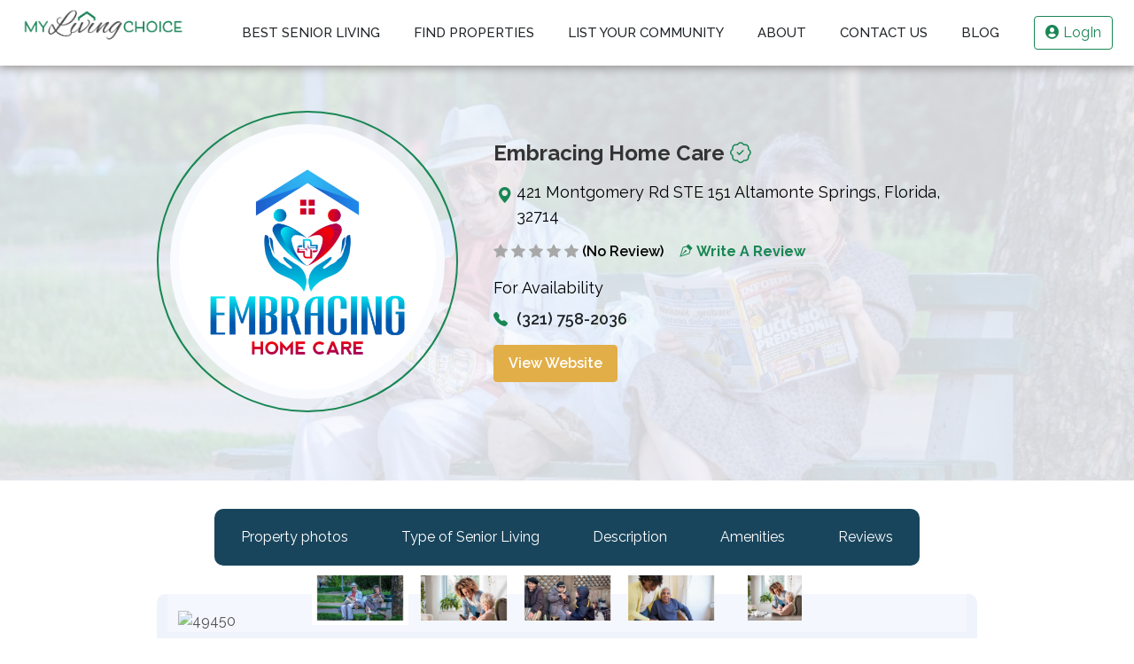

--- FILE ---
content_type: text/html; charset=UTF-8
request_url: https://mylivingchoice.com/single/property/embracing-home-care
body_size: 12401
content:
<!DOCTYPE html>
<html lang="en">
   <head>
	<meta charset="UTF-8">
	<meta http-equiv="X-UA-Compatible" content="IE=edge">
	<meta name="viewport" content="width=device-width, initial-scale=1.0">
	<title>Embracing Home Care | My Living Choice</title>
	<meta name="title" content="Embracing Home Care | My Living Choice">
		<meta name="keywords" content="My Living Choice">
		<meta name="description" content="Check reviews, amenities, property photos, floor plans, activities, meals and information about Embracing Home Care">
	<meta name="author" content="My Living Choice">
	<meta name="csrf-token" content="vt6pL4mGawRQlDAh7cpT2c0futqxDZUI3MeQQ3A1">
	<link rel="canonical" href="https://mylivingchoice.com/single/property/embracing-home-care" />
	<link rel="icon" href="https://mylivingchoice.com/assets/images/favicon.png" type="image/x-icon">
	<meta name="robots" content="index, follow" /> 
	<meta name="googlebot" content="index, follow" />
	<script src="https://code.jquery.com/jquery-3.6.1.min.js"></script>
	<script src="https://cdn.jsdelivr.net/npm/lazyload@2.0.0-beta.2/lazyload.js"></script>
	<script>jQuery(function($) {$("img.lazyload").lazyload();});</script>
      <link rel="preconnect" href="https://fonts.googleapis.com">
<link rel="preconnect" href="https://fonts.gstatic.com" crossorigin>
<link href="//fonts.googleapis.com/css2?family=Raleway:wght@100;200;300;400;500;600;700;800;900&family=Dancing+Script:wght@700&display=swap" rel="stylesheet" crossorigin="anonymous">
<link rel="stylesheet" type="text/css" href="https://www.mylivingchoice.com/assets/front/all.css">
<link rel="stylesheet" type="text/css" href="https://www.mylivingchoice.com/assets/front/dashicons.min.css">
<link rel="stylesheet" href="https://use.fontawesome.com/releases/v5.14.0/css/all.css">
<link rel="stylesheet" type="text/css" href="https://www.mylivingchoice.com/assets/front/style.css">
<link rel="stylesheet" type="text/css" href="https://www.mylivingchoice.com/assets/front/frontend.css">
<link rel="stylesheet" type="text/css" href="https://www.mylivingchoice.com/assets/front/custom_style.css">
<link rel="stylesheet" href="https://www.mylivingchoice.com/assets/front/write-review/css/custom-style.css">
<link rel="stylesheet" href="https://www.mylivingchoice.com/assets/front/write-review/css/font-icon.css">
<link rel="stylesheet" href="https://www.mylivingchoice.com/assets/front/write-review/css/rating.css">
<link rel="stylesheet" href="https://www.mylivingchoice.com/assets/front/write-review/css/buttons.min.css">
<link rel="stylesheet" href="https://www.mylivingchoice.com/assets/front/write-review/css/font-login-page.css">
<link rel="stylesheet" href="https://www.mylivingchoice.com/new/assets/css/bootstrap.min.css">
<link rel="stylesheet" href="https://www.mylivingchoice.com/new/assets/css/style.css">
<link rel="stylesheet" href="//cdn.jsdelivr.net/npm/bootstrap-icons@1.9.1/font/bootstrap-icons.css">
<script type="text/javascript">
    var doc = document.documentElement;
    doc.setAttribute('data-useragent', navigator.userAgent);
</script>
<!-- Global site tag (gtag.js) - Google Analytics -->
            <!-- Global site tag (gtag.js) - Google Analytics -->
      <script async src="https://www.googletagmanager.com/gtag/js?id=UA-169003459-1"></script>
      <script>
         window.dataLayer = window.dataLayer || [];
         function gtag(){dataLayer.push(arguments);}
         gtag('js', new Date());         
         gtag('config', 'UA-169003459-1');
      </script>
      <script type="text/javascript">
    (function(c,l,a,r,i,t,y){
        c[a]=c[a]||function(){(c[a].q=c[a].q||[]).push(arguments)};
        t=l.createElement(r);t.async=1;t.src="https://www.clarity.ms/tag/"+i;
        y=l.getElementsByTagName(r)[0];y.parentNode.insertBefore(t,y);
    })(window, document, "clarity", "script", "sf93h5jkge");
</script>
	  <!-- Google tag (gtag.js) -->
		<script async src="https://www.googletagmanager.com/gtag/js?id=G-ZJZ1TCRTK7"></script>
		<script>
		  window.dataLayer = window.dataLayer || [];
		  function gtag(){dataLayer.push(arguments);}
		  gtag('js', new Date());
		  gtag('config', 'G-ZJZ1TCRTK7');
		</script>
      <script type='text/javascript'>
         window.__lo_site_id = 307457;         
         	(function() {
         		var wa = document.createElement('script'); wa.type = 'text/javascript'; wa.async = true;
         		wa.src = 'https://d10lpsik1i8c69.cloudfront.net/w.js';
         		var s = document.getElementsByTagName('script')[0]; s.parentNode.insertBefore(wa, s);
         	  })();
         	
      </script>
      <script async defer src="https://tools.luckyorange.com/core/lo.js?site-id=bd23d8a6"></script>
	   <script type="application/ld+json">
      {"@context": "https://schema.org",
      "@type":"Organization","name": "My Living Choice",
      "url": "https://mylivingchoice.com/",
      "logo": "https://www.mylivingchoice.com/front/images/My-Living-Choice-Logo.png",
      "address": {"@type": "PostalAddress",
      "streetAddress": "7280 NW 87th Terrace c210",
      "addressLocality": "",
      "addressRegion": "Kansas City, MO",
      "postalCode": "64153",
      "addressCountry": "USA"}
      ,"description":"My Living Choice helps to find top-rated senior living communities with our list of pre-vetted and reputable communities that care for you or your loved one to stay healthy.",
      "contactPoint": {"@type": "ContactPoint",
      "contactType": "contact",
      "telephone": "",
      "email": ""},
      "sameAs":[
        "https://www.facebook.com/mylivingchoice",
        "https://www.instagram.com/mylivingchoice/",
        "https://twitter.com/MyLivingChoice"]}
      </script>
   </head>
   <body id="page-top" class="8.83.27 8.0.30">
      <div class="body">
         <!-- HEADER -->
         <header class="header sticky-top">
	<nav class="navbar navbar-expand-lg py-0">
		<div class="container-fluid px-md-4">
			<div class="row">
		  <a class="navbar-brand mr-0 col-md-2 col-10" href="https://www.mylivingchoice.com"><img class="w-100" src="https://www.mylivingchoice.com/new/assets/images/logo.png" alt="My Living Choice"></a>
		  <button class="navbar-toggler col-2" type="button" data-bs-toggle="collapse" data-bs-target="#navbarSupportedContent" aria-controls="navbarSupportedContent" aria-expanded="false" aria-label="Toggle navigation">
			<span class="navbar-toggler-icon"><img src="https://www.mylivingchoice.com/new/assets/images/mobile-menu.png" width="32px"></span>
		  </button>
		  <div class="collapse navbar-collapse menu col-md-10" id="navbarSupportedContent">
			<ul class="navbar-nav nav nav-pills  mx-auto mb-2 mb-lg-0 text-dark text-uppercase">                      
			  <li class="nav-item me-1 ms-1">
				<a class="nav-link text-dark" href="https://mylivingchoice.com/best-senior-living">Best Senior Living</a>
			  </li> 
			  <li class="nav-item  me-1 ms-1">
				<a class="nav-link text-dark" href="https://mylivingchoice.com/search"> Find Properties</a>
			  </li> 
			  <li class="nav-item  me-1 ms-1">
				<a class="nav-link text-dark" href="https://mylivingchoice.com/list-community"> List Your Community </a>
			  </li> 
			  <li class="nav-item  me-1 ms-1">
				<a class="nav-link text-dark" href="https://mylivingchoice.com/about">About</a>
			  </li> 
			  <li class="nav-item  me-1 ms-1">
				<a class="nav-link text-dark" href="https://mylivingchoice.com/contact-us"> Contact Us</a>
			  </li> 
			  <li class="nav-item  me-1 ms-1">
				<a class="nav-link text-dark" href="https://mylivingchoice.com/blog">Blog</a>
			  </li> 
			</ul>
						<div class="d-flex userimg">					  
				<a class="btn border-success text-success btn" href="https://mylivingchoice.com/login" target="_blank"><i class="fas fa-user-circle" aria-hidden="true"></i> LogIn</a>
			</div>
			                    
		  </div>
		</div>
	  </nav>
</header>               <!-- Main content -->
         <main id="single-property-17697" class="single-property">                         
                    <!-- Banner start -->
		        <section class="profile-banner mb-4" style="position: relative;background-image: url('/storage/uploads/2024/02/20/ehcbgtbrt_1708447659_65d4d7ab0b990.jpeg');background-attachment: fixed;">
		<div class="bg-overlay"></div>
	            <div class="container">
				                <div class="row justify-content-center after-bg-overlay" style="align-items: center;">
				                     <div class="col-md-4 col-sm-6 text-center">
						<div class="bordered-banner">
							<div class="profilebanner-img justify-content-center">								
								<div class="logo" style="background-image:url('/storage/uploads/2024/02/20/EHC.webp')"></div>
							</div>
						  </div>
						</div> 
                        <div class="col-md-6">
						<h1 class="fw-bold pl-3 h2">Embracing Home Care  <span class="bi-patch-check text-success"></span></h1>
						                        <p class="py-2 d-flex mb-0 font-18"><span class="p-1 text-success"><i class="bi bi-geo-alt-fill"></i></span>421 Montgomery Rd STE 151 Altamonte Springs, Florida, 32714</p>
							<h5 class="text-success mb-0">
									 
										 											 <span class="bi-star"></span>
											 <span class="bi-star"></span>
											 <span class="bi-star"></span>
											 <span class="bi-star"></span>
											 <span class="bi-star"></span>
										
															
								<span class="light-bold text-dark font-18"></span>
								<span class="sixreviews">(No Review)</span>
								<form class="d-inline-flex" name="submit_review_form" action="/write-review?id=17697" method="post">
									<input type="hidden" name="_token" value="vt6pL4mGawRQlDAh7cpT2c0futqxDZUI3MeQQ3A1">
									<input type="hidden" name="review_property_id" value="17697">
									<button type="submit" name="review_property_button" class="btn fw-bold text-success"><i class="bi-vector-pen"></i> Write A Review</button>
								</form>
							</h5>
						<p class="py-2 m-0 font-18">For Availability</p>
						<p class="bi-telephone-fill"><a href="tel:(321) 758-2036" class="text-decoration-none text-dark light-bold font-18">(321) 758-2036</a></p>
                          <a type="button" class="btn btn-warning text-white text-uppercasepy py-2 px-3" href="https://embracinghomecare.com/" target="_blank"><span class="h6">View Website</span></a>
                     </div>					 
                </div>
            </div>
        </section>
<nav id="profile-tab" class="navbar navbar-light sticky-top">
  <ul class="nav nav-pills">
    	
	<li class="nav-item">
      <a class="nav-link active" href="#scrollspyHeading1">Property photos </a>
    </li>	
	     	    <li class="nav-item">
      <a class="nav-link" href="#scrollspyHeading3">Type of Senior Living</a>
    </li>
	<li class="nav-item">
      <a class="nav-link" href="#scrollspyHeading4">Description </a>
    </li>
	<li class="nav-item">
      <a class="nav-link" href="#scrollspyHeading5">Amenities</a>
    </li>
	<li class="nav-item">
      <a class="nav-link" href="#scrollspyHeading6">Reviews</a>
    </li><!-- 
	<li class="nav-item">
      <a class="nav-link" href="#scrollspyHeading7">FAQs</a>
    </li> -->
  </ul>
</nav>
<div class="container">
	<div class="row">
		<div class="col-md-10 mx-auto">
<div data-bs-spy="scroll" data-bs-target="#profile-tab" data-bs-offset="0" class="scrollspy" tabindex="0">

	
<section id="scrollspyHeading1" class="white-bg active mt-4">
	<div class="container">
		<div class="carousel-container position-relative row">
             
				
            <div id="myCarousel" class="carousel slide position-relative carousel-fade" data-bs-ride="carousel">
                <div class="carousel-inner">
								 

												<div  class="carousel-item active"  data-slide-number="1" data-bs-interval="4000">
					<img src="https://mylivingchoice.com/timthumb.php?src=/storage/uploads/2024/02/20/ehcbgtbrt_1080x566_1708447984_65d4d8f0a3c2c.jpeg&amp;w=1080&amp;h=566&amp;zc=1&amp;q=100&amp;s=1" class="d-block mx-auto  " alt="49450" >
				</div>
												 

												<div  class="carousel-item"  data-slide-number="2" data-bs-interval="2000">
					<img src="https://mylivingchoice.com/timthumb.php?src=/storage/uploads/2024/02/20/ehcbng_1080x566_1708447984_65d4d8f0bd618.jpeg&amp;w=1080&amp;h=566&amp;zc=1&amp;q=100&amp;s=1" class="d-block mx-auto  " alt="49451" >
				</div>
												 

												<div  class="carousel-item"  data-slide-number="3" data-bs-interval="3000">
					<img src="https://mylivingchoice.com/timthumb.php?src=/storage/uploads/2024/02/20/ehcdhqwdw_1080x566_1708447984_65d4d8f0d562d.jpeg&amp;w=1080&amp;h=566&amp;zc=1&amp;q=100&amp;s=1" class="d-block mx-auto  " alt="49452" >
				</div>
												 

												<div  class="carousel-item"  data-slide-number="4" data-bs-interval="5000">
					<img src="https://mylivingchoice.com/timthumb.php?src=/storage/uploads/2024/02/20/ehcdlv4erjnreklrlm_1080x566_1708447984_65d4d8f0ec1de.jpeg&amp;w=1080&amp;h=566&amp;zc=1&amp;q=100&amp;s=1" class="d-block mx-auto  " alt="49453" >
				</div>
												 

												
				<div  class="carousel-item"  data-slide-number="5" data-bs-interval="2000">
					<img src="/storage/uploads/2024/02/20/ehcggtg_1080x566_1708447985_65d4d8f11260c.webp" class="d-block mx-auto" alt="49454">
				</div>
												                </div>
            </div>
			
            <!-- Carousel Navigation -->
            <div id="carousel-thumbs" class="carousel slide" data-ride="carousel" data-interval="false" data-bs-interval="false" total-slide=5>
                <div class="carousel-inner">
                    <div class="carousel-item active bg-transparent">
                        <div class="row mx-0 justify-content-center">
												 
                            <div id="carousel-selector-1" class="thumb col-4 col-sm-2 px-1 py-2  selected "
                                data-target="#myCarousel" data-bs-slide-to="1">
                                <img src="/storage/uploads/2024/02/20/ehcbgtbrt_1080x566_1708447984_65d4d8f0a3c2c.jpeg" class="img-fluid" alt="49450">
                            </div>
							 
							  
						 
                            <div id="carousel-selector-2" class="thumb col-4 col-sm-2 px-1 py-2 "
                                data-target="#myCarousel" data-bs-slide-to="2">
                                <img src="/storage/uploads/2024/02/20/ehcbng_1080x566_1708447984_65d4d8f0bd618.jpeg" class="img-fluid" alt="49451">
                            </div>
							 
							  
						 
                            <div id="carousel-selector-3" class="thumb col-4 col-sm-2 px-1 py-2 "
                                data-target="#myCarousel" data-bs-slide-to="3">
                                <img src="/storage/uploads/2024/02/20/ehcdhqwdw_1080x566_1708447984_65d4d8f0d562d.jpeg" class="img-fluid" alt="49452">
                            </div>
							 
							  
						 
                            <div id="carousel-selector-4" class="thumb col-4 col-sm-2 px-1 py-2 "
                                data-target="#myCarousel" data-bs-slide-to="4">
                                <img src="/storage/uploads/2024/02/20/ehcdlv4erjnreklrlm_1080x566_1708447984_65d4d8f0ec1de.jpeg" class="img-fluid" alt="49453">
                            </div>
							 
							  
						 
                            <div id="carousel-selector-5" class="thumb col-4 col-sm-2 px-1 py-2 "
                                data-target="#myCarousel" data-bs-slide-to="5">
                                <img src="/storage/uploads/2024/02/20/ehcggtg_1080x566_1708447985_65d4d8f11260c.webp" class="img-fluid" alt="49454">
                            </div>
							 
							  
						                         
                        </div>
                    </div>
                </div>
                <a class="carousel-control-prev" href="#carousel-thumbs" role="button" data-bs-slide="prev">
                    <span class="carousel-control-prev-icon" aria-hidden="true"></span>
                    <span class="sr-only">Previous</span>
                </a>
                <a class="carousel-control-next" href="#carousel-thumbs" role="button" data-bs-slide="next">
                    <span class="carousel-control-next-icon" aria-hidden="true"></span>
                    <span class="sr-only">Next</span>
                </a>
            </div>

        </div>
	</div>
</section>
	
  <section id="scrollspyHeading3" class="my-4 bg-with-box">
  <div class="container">
           <div class="row">
		     <div class="col-md-12 py-3 bg-white">
                     <h3  class="py-3 fw-bold">Type of Senior Living</h3>
					  
						<ul class="row py-2 px-0">
													<li class="col-md-4 d-inline"><i class="checked-hours"></i><span>Respite / Short-Term Care</span></li>
													<li class="col-md-4 d-inline"><i class="checked-hours"></i><span>At-Home Care</span></li>
													<li class="col-md-4 d-inline"><i class="checked-hours"></i><span>Personal Care</span></li>
												</ul>
										</div>   				 
                </div>
            </div>
  </section>
  <section id="scrollspyHeading4"  class="bg-with-box">
  <div class="container">
                <div class="row">
				  <div class="col-md-12 py-3 bg-white">
					<h3 class="fw-bold border-bottom pb-3">Description</h3>
						<div class="short-description">
							<p><p><strong>Embracing Home Care</strong>&nbsp;is a compassionate non-medical home care agency dedicated to enhancing the quality of life for our clients, regardless of their age, health condition, race, or religious beliefs. Our team of skilled caregivers and administrators is committed to providing a safe, nurturing environment where every individual&rsquo;s needs are acknowledged and met with the utmost respect and professionalism. We specialize in a comprehensive range of personalized services, from warm companionship and meal preparation to specialized care for conditions such as Alzheimer&rsquo;s and dementia. Our goal is to empower our clients to live independently and joyfully, engaging in their daily activities with confidence and peace of mind in Central Florida.</p></p>
						</div>
                    </div>   				 
                </div>
            </div>
  </section>
  

  <section id="scrollspyHeading5"  class="bg-with-box my-4 room-amenities">
     <div class="container stripe-icons">
                <div class="row use-icons">
				  <div class="col-md-12 my-3 bg-white">				
					<h5 class="fw-bold text-uppercase roomamen">Room Amenities</h5>
					<div class="row py-4">
									  </div>					
					
                  </div>   				 
                </div>
            </div>
  </section>

  <section class="bg-with-box meals-dining">
     <div class="container meals-icons">
                <div class="row">
				  <div class="col-md-12 my-4 bg-white stripe-icons">
                    <h5 class="pt-3 text-uppercase fw-bold">Meals & Dining</h5>
					<div class="row py-4">
						    
														<div class="col-lg-4 col-md-6 my-3">
									<div class="p-0 align-middle">
									 <span class="icon dietary-accommodations"></span>
										<h6 class="d-inline px-2">Dietary Accommodations</h6>
									</div>
							</div>
																	
					 </div>	
                  </div>   				 
                </div>
            </div>
  </section>
  <section class="bg-with-box my-4 living-types">
     <div class="container">
                <div class="row">
				  <div class="col-md-12 my-3 p-4 bg-white">
                    <h5 class="pt-3 fw-bold text-uppercase ">Property Amenities</h5>
					 
					<ul class="row py-2 px-0">
														<li class="col-md-4 d-inline"><i class="checked-hours"></i><span>Medication Management</span></li>
													</ul>
									  
                  </div>   				 
                </div>
            </div>
  </section>
    <section class="bg-with-box btncenter activities">
     <div class="container">
                <div class="row stripe-icons">
				  <div class="col-md-12 my-3 p-4 bg-white activities-area">
                    <h5 class="pt-3 text-uppercase fw-bold">Activities</h5>
				<div class="row mt-4 py-2">
					 
													<div class="col-md-2 text-center ">
							  <ul>
								<li><span class="icon  mx-auto grocery-shopping-and-errands"></span></li>
								</ul>
							<h6 class="p-2">Grocery Shopping and Errands</h6>
							</div>
													<div class="col-md-2 text-center ">
							  <ul>
								<li><span class="icon  mx-auto arts-and-crafts"></span></li>
								</ul>
							<h6 class="p-2">Arts and Crafts</h6>
							</div>
															  </div>	
                  </div>   				 
                </div>
            </div>
  </section>
      <section id="scrollspyHeading6" class="bg-with-box my-4">
     <div class="container">
                <div class="row">
				  <div class="col-md-12 my-3 p-lg-4 bg-white">
				  <div class="d-flex justify-content-between">
                    <h3 class="pt-3 fw-bold  d-inline">Reviews</h3>
					<div class="pt-3 fw-bold d-inline-flex">
					 <form name="submit_review_form" action="/write-review?id=17697" method="post">
						<input type="hidden" name="_token" value="vt6pL4mGawRQlDAh7cpT2c0futqxDZUI3MeQQ3A1">
						<input type="hidden" name="review_property_id" value="17697">
						<button type="submit" name="review_property_button" class="btn btn-success"><i class=" bi-vector-pen"></i> Write A Review</button>
					</form>
					</div>
					</div>
				<div class="row py-2">
					<div class="col-lg-4 col-md-4 text-center border-end rating pb-4">
					    <h2 class="fw-bold review-rating"> 0.0 </h2>
						<h4 class="text-uppercase text-dark">out of 5.0</h4>
						 
						 							 <span class="bi-star"></span>
							 <span class="bi-star"></span>
							 <span class="bi-star"></span>
							 <span class="bi-star"></span>
							 <span class="bi-star"></span>
															</div>
					<div class="col-md-4">
					   <h6 class="mt-3 mb-0">Quality of Care</h6>
						   <div class="processbaricon">
								   <div class="progress">
									   <div class="progress-bar bg-success" role="progressbar" style="width: 0%;" aria-valuenow="0" aria-valuemin="0" aria-valuemax="100">
									   </div>
								   </div>
								   <span class="data-value">0.0</span>
						   </div>
						  <h6 class="mt-3 mb-0">Customer Service</h6>
						   <div class="processbaricon3">
								   <div class="progress">
									   <div class="progress-bar bg-success" role="progressbar" style="width: 0%;" aria-valuenow="0" aria-valuemin="0" aria-valuemax="100">
									   </div>
								   </div>
								   <span class="data-value">0.0</span>
						   </div>
                             <h6 class="mt-3 mb-0">Value for money</h6>
						   <div class="processbaricon">
								   <div class="progress">
									   <div class="progress-bar bg-success" role="progressbar" style="width: 0%;" aria-valuenow="0" aria-valuemin="0" aria-valuemax="100">
									   </div>
								   </div>								   
								   <span class="data-value">0.0</span>
						   </div>						   
					</div>
					<div class="col-md-4">
					   <h6 class="mt-3 mb-0">Cleanliness</h6>
						   <div class="processbaricon5">
								   <div class="progress">
									   <div class="progress-bar bg-success"  role="progressbar" style="width: 0%;" aria-valuenow="0" aria-valuemin="0" aria-valuemax="100">
									   </div>
								   </div>								   
								   <span class="data-value">0.0</span>
						   </div>
						   
						   <h6 class="mt-3 mb-0">Meals & Dining</h6>
						   <div class="processbaricon">
								   <div class="progress">
									   <div class="progress-bar bg-success" role="progressbar" style="width: 0%;" aria-valuenow="0" aria-valuemin="0" aria-valuemax="100">
									   </div>
								   </div>								  
								   <span class="data-value">0.0</span>
						   </div>
						   <h6 class="mt-3 mb-0">Company trustworthiness</h6>
						   <div class="processbaricon3">
								   <div class="progress">
									   <div class="progress-bar bg-success" role="progressbar" style="width:0%;" aria-valuenow="0" aria-valuemin="0" aria-valuemax="100">
									   </div>
								   </div>
								   <span class="data-value">0.0</span>
						   </div>
					</div>
				  </div>	
                  </div>   				 
                </div>
            </div>
  </section>
<section class="bg-with-box reviews my-4">
     <div class="container">
                <div class="row">
				  <div class="col-md-12 bg-white">
				  					<p class="h5 m-0">No Reviews</p>
				                  </div>   				 
                </div>
            </div>
  </section>
  
		</div>
		</div>
	</div>
</div>
<section class="nearby-communities">
			  <div class="container">
				<div class="row">
					<div class="text-center">
					  <h3 class="text-white fw-bold">Nearby Communities</h3 >
					<div class="mt-4">
					  <a href="https://mylivingchoice.com/best-senior-living" class="btn btn-warning text-white text-uppercase py-2 m-3"><span class="h6">Check Availability</span></a>
					  <a href="https://mylivingchoice.com/list-community" class="btn border text-white text-uppercase py-2  px-4 "><span class="h6">Schedule Tour</span></a>
					</div>
					</div>
				</div>
			  </div>
</section>

         </main>
         <!-- /.content -->
         <!-- footer start-->
         <section class="bg-image footer-bg pt-4 pb-1">        
            <div class="container-fluid footer-city">			
              <h2 class="fw-bold p-3 text-warning text-center">Assisted Living Near You</h2>
				<div class="footer-seprator-line"></div>
				<ul class="row row-cols-2 row-cols-md-4 row-cols-lg-6 g-2 light-text"><li class="col text-warning"><a class="p-1" href="/properties/best-senior-living/dallas/texas">Dallas, TX</a></li><li class="col text-warning"><a class="p-1" href="/properties/best-senior-living/cincinnati/ohio">Cincinnati, OH</a></li><li class="col text-warning"><a class="p-1" href="/properties/best-senior-living/chicago/illinois">Chicago, IL</a></li><li class="col text-warning"><a class="p-1" href="/properties/best-senior-living/columbus/ohio">Columbus, OH</a></li><li class="col text-warning"><a class="p-1" href="/properties/best-senior-living/wichita/kansas">Wichita, KS</a></li><li class="col text-warning"><a class="p-1" href="/properties/best-senior-living/austin/texas">Austin, TX</a></li><li class="col text-warning"><a class="p-1" href="/properties/best-senior-living/sacramento/california">Sacramento, CA</a></li><li class="col text-warning"><a class="p-1" href="/properties/best-senior-living/memphis/tennessee">Memphis, TN</a></li><li class="col text-warning"><a class="p-1" href="/properties/best-senior-living/toledo/ohio">Toledo, OH</a></li><li class="col text-warning"><a class="p-1" href="/properties/best-senior-living/nashville/tennessee">Nashville, TN</a></li><li class="col text-warning"><a class="p-1" href="/properties/best-senior-living/boise/idaho">Boise, ID</a></li><li class="col text-warning"><a class="p-1" href="/properties/best-senior-living/fort-wayne/indiana">Fort Wayne, IN</a></li><li class="col text-warning"><a class="p-1" href="/properties/best-senior-living/st-louis/">St. Louis, </a></li><li class="col text-warning"><a class="p-1" href="/properties/best-senior-living/los-angeles/california">Los Angeles, CA</a></li><li class="col text-warning"><a class="p-1" href="/properties/best-senior-living/cleveland/ohio">Cleveland, OH</a></li><li class="col text-warning"><a class="p-1" href="/properties/best-senior-living/indianapolis/indiana">Indianapolis, IN</a></li><li class="col text-warning"><a class="p-1" href="/properties/best-senior-living/colorado-springs/colorado">Colorado Springs, CO</a></li><li class="col text-warning"><a class="p-1" href="/properties/best-senior-living/seattle/washington">Seattle, WA</a></li><li class="col text-warning"><a class="p-1" href="/properties/best-senior-living/phoenix/arizona">Phoenix, AZ</a></li><li class="col text-warning"><a class="p-1" href="/properties/best-senior-living/tuscon/arizona">Tuscon, AZ</a></li><li class="col text-warning"><a class="p-1" href="/properties/best-senior-living/raleigh/north-carolina">Raleigh, NC</a></li><li class="col text-warning"><a class="p-1" href="/properties/best-senior-living/cedar-rapids/iowa">Cedar Rapids, IA</a></li><li class="col text-warning"><a class="p-1" href="/properties/best-senior-living/bellevue/washington">Bellevue, WA</a></li><li class="col text-warning"><a class="p-1" href="/properties/best-senior-living/overland-park/kansas">Overland Park, KS</a></li><li class="col text-warning"><a class="p-1" href="/properties/best-senior-living/madison/wisconsin">Madison, WI</a></li><li class="col text-warning"><a class="p-1" href="/properties/best-senior-living/thousand-oaks/california">Thousand Oaks, CA</a></li><li class="col text-warning"><a class="p-1" href="/properties/best-senior-living/greensboro/north-carolina">Greensboro, NC</a></li><li class="col text-warning"><a class="p-1" href="/properties/best-senior-living/akron/ohio">Akron, OH</a></li><li class="col text-warning"><a class="p-1" href="/properties/best-senior-living/mesa/arizona">Mesa, AZ</a></li><li class="col text-warning"><a class="p-1" href="/properties/best-senior-living/antioch/california">Antioch, CA</a></li><li class="col text-warning"><a class="p-1" href="/properties/best-senior-living/stockton/california">Stockton, CA</a></li><li class="col text-warning"><a class="p-1" href="/properties/best-senior-living/salt-lake-city/utah">Salt Lake City, UT</a></li><li class="col text-warning"><a class="p-1" href="/properties/best-senior-living/grand-rapids/michigan">Grand Rapids, MI</a></li><li class="col text-warning"><a class="p-1" href="/properties/best-senior-living/san-diego/california">San Diego, CA</a></li><li class="col text-warning"><a class="p-1" href="/properties/best-senior-living/escondido/california">Escondido, CA</a></li><li class="col text-warning"><a class="p-1" href="/properties/best-senior-living/kansas-city/missouri">Kansas City, MO</a></li><li class="col text-warning"><a class="p-1" href="/properties/best-senior-living/springfield/missouri">Springfield, MO</a></li><li class="col text-warning"><a class="p-1" href="/properties/best-senior-living/elk-grove/california">Elk Grove, CA</a></li><li class="col text-warning"><a class="p-1" href="/properties/best-senior-living/huntington-beach/california">Huntington Beach, CA</a></li><li class="col text-warning"><a class="p-1" href="/properties/best-senior-living/riverside/california">Riverside, CA</a></li><li class="col text-warning"><a class="p-1" href="/properties/best-senior-living/milwaukee/wisconsin">Milwaukee, WI</a></li><li class="col text-warning"><a class="p-1" href="/properties/best-senior-living/evansville/indiana">Evansville, IN</a></li><li class="col text-warning"><a class="p-1" href="/properties/best-senior-living/olympia/washington">Olympia, WA</a></li><li class="col text-warning"><a class="p-1" href="/properties/best-senior-living/green-bay/wisconsin">Green Bay, WI</a></li><li class="col text-warning"><a class="p-1" href="/properties/best-senior-living/appleton/wisconsin">Appleton, WI</a></li><li class="col text-warning"><a class="p-1" href="/properties/best-senior-living/saginaw/michigan">Saginaw, MI</a></li><li class="col text-warning"><a class="p-1" href="/properties/best-senior-living/oceanside/california">Oceanside, CA</a></li><li class="col text-warning"><a class="p-1" href="/properties/best-senior-living/lincoln/illinois">Lincoln, IL</a></li><li class="col text-warning"><a class="p-1" href="/properties/best-senior-living/omaha/nebraska">Omaha, NE</a></li><li class="col text-warning"><a class="p-1" href="/properties/best-senior-living/houston/texas">Houston, TX</a></li><li class="col text-warning"><a class="p-1" href="/properties/best-senior-living/davenport/iowa">Davenport, IA</a></li><li class="col text-warning"><a class="p-1" href="/properties/best-senior-living/south-bend/indiana">South Bend, IN</a></li><li class="col text-warning"><a class="p-1" href="/properties/best-senior-living/la-mesa/california">La Mesa, CA</a></li><li class="col text-warning"><a class="p-1" href="/properties/best-senior-living/fayetville/north-carolina">Fayetville, NC</a></li><li class="col text-warning"><a class="p-1" href="/properties/best-senior-living/orangevale/california">Orangevale, CA</a></li><li class="col text-warning"><a class="p-1" href="/properties/best-senior-living/carlsbad/california">Carlsbad, CA</a></li><li class="col text-warning"><a class="p-1" href="/properties/best-senior-living/lancaster/pennsylvania">Lancaster, PA</a></li><li class="col text-warning"><a class="p-1" href="/properties/best-senior-living/loveland/colorado">Loveland, CO</a></li><li class="col text-warning"><a class="p-1" href="/properties/best-senior-living/corona/california">Corona, CA</a></li><li class="col text-warning"><a class="p-1" href="/properties/best-senior-living/petaluma/california">Petaluma, CA</a></li><li class="col text-warning"><a class="p-1" href="/properties/best-senior-living/bountiful/utah">Bountiful, UT</a></li><li class="col text-warning"><a class="p-1" href="/properties/best-senior-living/lenexa/kansas">Lenexa, KS</a></li><li class="col text-warning"><a class="p-1" href="/properties/best-senior-living/independence/missouri">Independence, MO</a></li><li class="col text-warning"><a class="p-1" href="/properties/best-senior-living/manteca/california">Manteca, CA</a></li><li class="col text-warning"><a class="p-1" href="/properties/best-senior-living/modesto/california">Modesto, CA</a></li><li class="col text-warning"><a class="p-1" href="/properties/best-senior-living/philadelphia-pa/">Philadelphia, PA, </a></li><li class="col text-warning"><a class="p-1" href="/properties/best-senior-living/annapolis/maryland">Annapolis, MD</a></li><li class="col text-warning"><a class="p-1" href="/properties/best-senior-living/saint-paul/minnesota">Saint Paul, MN</a></li><li class="col text-warning"><a class="p-1" href="/properties/best-senior-living/greenwood-village/colorado">Greenwood Village, CO</a></li><li class="col text-warning"><a class="p-1" href="/properties/best-senior-living/rancho-mirage/california">Rancho Mirage, CA</a></li><li class="col text-warning"><a class="p-1" href="/properties/best-senior-living/denver/colorado">Denver, CO</a></li><li class="col text-warning"><a class="p-1" href="/properties/best-senior-living/orange/california">Orange, CA</a></li><li class="col text-warning"><a class="p-1" href="/properties/best-senior-living/klamath-falls/oregon">Klamath Falls, OR</a></li><li class="col text-warning"><a class="p-1" href="/properties/best-senior-living/mercer-island/washington">Mercer Island, WA</a></li><li class="col text-warning"><a class="p-1" href="/properties/best-senior-living/oakland/michigan">Oakland, MI</a></li><li class="col text-warning"><a class="p-1" href="/properties/best-senior-living/macomb/michigan">Macomb, MI</a></li><li class="col text-warning"><a class="p-1" href="/properties/best-senior-living/vista/california">Vista, CA</a></li><li class="col text-warning"><a class="p-1" href="/properties/best-senior-living/allentown-pa/">Allentown, PA, </a></li><li class="col text-warning"><a class="p-1" href="/properties/best-senior-living/chambersburg/pennsylvania">Chambersburg, PA</a></li><li class="col text-warning"><a class="p-1" href="/properties/best-senior-living/easton/maryland">Easton, MD</a></li><li class="col text-warning"><a class="p-1" href="/properties/best-senior-living/reston/virginia">Reston, VA</a></li><li class="col text-warning"><a class="p-1" href="/properties/best-senior-living/little-rock/arkansas">Little Rock, AR</a></li><li class="col text-warning"><a class="p-1" href="/properties/best-senior-living/council-bluffs/iowa">Council Bluffs, IA</a></li><li class="col text-warning"><a class="p-1" href="/properties/best-senior-living/lakewood/new-jersey">Lakewood, NJ</a></li><li class="col text-warning"><a class="p-1" href="/properties/best-senior-living/mountlake-terrace/washington">Mountlake Terrace, WA</a></li><li class="col text-warning"><a class="p-1" href="/properties/best-senior-living/greensburg/pennsylvania">Greensburg, PA</a></li><li class="col text-warning"><a class="p-1" href="/properties/best-senior-living/andover/massachusetts">Andover, MA</a></li><li class="col text-warning"><a class="p-1" href="/properties/best-senior-living/hot-springs/arkansas">Hot Springs, AR</a></li><li class="col text-warning"><a class="p-1" href="/properties/best-senior-living/ames/iowa">Ames, IA</a></li><li class="col text-warning"><a class="p-1" href="/properties/best-senior-living/mesquite/texas">Mesquite, TX</a></li><li class="col text-warning"><a class="p-1" href="/properties/best-senior-living/roseville/california">Roseville, CA</a></li><li class="col text-warning"><a class="p-1" href="/properties/best-senior-living/woodinville/washington">Woodinville, WA</a></li><li class="col text-warning"><a class="p-1" href="/properties/best-senior-living/wayne/michigan">Wayne, MI</a></li><li class="col text-warning"><a class="p-1" href="/properties/best-senior-living/pittsburg-pa/">Pittsburg, PA, </a></li><li class="col text-warning"><a class="p-1" href="/properties/best-senior-living/erie-pa/">Erie, PA, </a></li><li class="col text-warning"><a class="p-1" href="/properties/best-senior-living/camp-hill/pennsylvania">Camp Hill, PA</a></li><li class="col text-warning"><a class="p-1" href="/properties/best-senior-living/bedford/pennsylvania">Bedford, PA</a></li><li class="col text-warning"><a class="p-1" href="/properties/best-senior-living/glen-mills/pennsylvania">Glen Mills, PA</a></li><li class="col text-warning"><a class="p-1" href="/properties/best-senior-living/exton/pennsylvania">Exton, PA</a></li><li class="col text-warning"><a class="p-1" href="/properties/best-senior-living/minnetonka/minnesota">Minnetonka, MN</a></li><li class="col text-warning"><a class="p-1" href="/properties/best-senior-living/bloomington/illinois">Bloomington, IL</a></li><li class="col text-warning"><a class="p-1" href="/properties/best-senior-living/hugo/oklahoma">Hugo, OK</a></li><li class="col text-warning"><a class="p-1" href="/properties/best-senior-living/brooklyn-park/minnesota">Brooklyn Park, MN</a></li><li class="col text-warning"><a class="p-1" href="/properties/best-senior-living/golden-valley/minnesota">Golden Valley, MN</a></li><li class="col text-warning"><a class="p-1" href="/properties/best-senior-living/saint-anthony/minnesota">Saint Anthony, MN</a></li><li class="col text-warning"><a class="p-1" href="/properties/best-senior-living/newton/iowa">Newton, IA</a></li><li class="col text-warning"><a class="p-1" href="/properties/best-senior-living/conway/arkansas">Conway, AR</a></li><li class="col text-warning"><a class="p-1" href="/properties/best-senior-living/maumelle/arkansas">Maumelle, AR</a></li><li class="col text-warning"><a class="p-1" href="/properties/best-senior-living/urbandale/iowa">Urbandale, IA</a></li><li class="col text-warning"><a class="p-1" href="/properties/best-senior-living/des-moines/iowa">Des Moines, IA</a></li><li class="col text-warning"><a class="p-1" href="/properties/best-senior-living/marshalltown/iowa">Marshalltown, IA</a></li><li class="col text-warning"><a class="p-1" href="/properties/best-senior-living/west-des-moines/iowa">West Des Moines, IA</a></li><li class="col text-warning"><a class="p-1" href="/properties/best-senior-living/perry/oklahoma">Perry, OK</a></li><li class="col text-warning"><a class="p-1" href="/properties/best-senior-living/ankeny/iowa">Ankeny, IA</a></li><li class="col text-warning"><a class="p-1" href="/properties/best-senior-living/papillion/nebraska">Papillion, NE</a></li><li class="col text-warning"><a class="p-1" href="/properties/best-senior-living/ashland/kentucky">Ashland, KY</a></li><li class="col text-warning"><a class="p-1" href="/properties/best-senior-living/la-vista/nebraska">La Vista, NE</a></li><li class="col text-warning"><a class="p-1" href="/properties/best-senior-living/coon-rapids/minnesota">Coon Rapids, MN</a></li><li class="col text-warning"><a class="p-1" href="/properties/best-senior-living/saint-louis-park/minnesota">Saint Louis Park, MN</a></li><li class="col text-warning"><a class="p-1" href="/properties/best-senior-living/westminster/colorado">Westminster, CO</a></li><li class="col text-warning"><a class="p-1" href="/properties/best-senior-living/edina/minnesota">Edina, MN</a></li><li class="col text-warning"><a class="p-1" href="/properties/best-senior-living/minneapolis/minnesota">Minneapolis, MN</a></li><li class="col text-warning"><a class="p-1" href="/properties/best-senior-living/burnsville/minnesota">Burnsville, MN</a></li><li class="col text-warning"><a class="p-1" href="/properties/best-senior-living/eden-prairie/minnesota">Eden Prairie, MN</a></li><li class="col text-warning"><a class="p-1" href="/properties/best-senior-living/buffalo/new-york">Buffalo, NY</a></li><li class="col text-warning"><a class="p-1" href="/properties/best-senior-living/blaine/minnesota">Blaine, MN</a></li><li class="col text-warning"><a class="p-1" href="/properties/best-senior-living/canoga-park/california">Canoga Park, CA</a></li><li class="col text-warning"><a class="p-1" href="/properties/best-senior-living/gladstone/kansas">Gladstone, KS</a></li><li class="col text-warning"><a class="p-1" href="/properties/best-senior-living/saint-charles/missouri">Saint Charles, MO</a></li><li class="col text-warning"><a class="p-1" href="/properties/best-senior-living/zionsville/indiana">Zionsville, IN</a></li><li class="col text-warning"><a class="p-1" href="/properties/best-senior-living/holland/michigan">Holland, MI</a></li><li class="col text-warning"><a class="p-1" href="/properties/best-senior-living/clearfield-county/pennsylvania">Clearfield County, PA</a></li><li class="col text-warning"><a class="p-1" href="/properties/best-senior-living/tyrone/pennsylvania">Tyrone, PA</a></li><li class="col text-warning"><a class="p-1" href="/properties/best-senior-living/great-falls/virginia">Great Falls, VA</a></li><li class="col text-warning"><a class="p-1" href="/properties/best-senior-living/queenstown/maryland">Queenstown, MD</a></li><li class="col text-warning"><a class="p-1" href="/properties/best-senior-living/big-lake/minnesota">Big Lake, MN</a></li><li class="col text-warning"><a class="p-1" href="/properties/best-senior-living/north-branch/minnesota">North Branch, MN</a></li><li class="col text-warning"><a class="p-1" href="/properties/best-senior-living/west-saint-paul/minnesota">West Saint Paul, MN</a></li><li class="col text-warning"><a class="p-1" href="/properties/best-senior-living/eagan/minnesota">Eagan, MN</a></li><li class="col text-warning"><a class="p-1" href="/properties/best-senior-living/maplewood/minnesota">Maplewood, MN</a></li><li class="col text-warning"><a class="p-1" href="/properties/best-senior-living/augusta/georgia">Augusta, GA</a></li><li class="col text-warning"><a class="p-1" href="/properties/best-senior-living/wellington/kansas">Wellington, KS</a></li><li class="col text-warning"><a class="p-1" href="/properties/best-senior-living/marion/alabama">Marion, AL</a></li><li class="col text-warning"><a class="p-1" href="/properties/best-senior-living/arkansas-city/kansas">Arkansas City, KS</a></li><li class="col text-warning"><a class="p-1" href="/properties/best-senior-living/bryant/arkansas">Bryant, AR</a></li><li class="col text-warning"><a class="p-1" href="/properties/best-senior-living/sherwood/arkansas">Sherwood, AR</a></li><li class="col text-warning"><a class="p-1" href="/properties/best-senior-living/madrid/iowa">Madrid, IA</a></li><li class="col text-warning"><a class="p-1" href="/properties/best-senior-living/grimes/iowa">Grimes, IA</a></li><li class="col text-warning"><a class="p-1" href="/properties/best-senior-living/indianola/iowa">Indianola, IA</a></li><li class="col text-warning"><a class="p-1" href="/properties/best-senior-living/bondurant/iowa">Bondurant, IA</a></li><li class="col text-warning"><a class="p-1" href="/properties/best-senior-living/chariton/iowa">Chariton, IA</a></li><li class="col text-warning"><a class="p-1" href="/properties/best-senior-living/osceola/arkansas">Osceola, AR</a></li><li class="col text-warning"><a class="p-1" href="/properties/best-senior-living/knoxville/tennessee">Knoxville, TN</a></li><li class="col text-warning"><a class="p-1" href="/properties/best-senior-living/greenfield/indiana">Greenfield, IN</a></li><li class="col text-warning"><a class="p-1" href="/properties/best-senior-living/norwalk/california">Norwalk, CA</a></li><li class="col text-warning"><a class="p-1" href="/properties/best-senior-living/johnston/iowa">Johnston, IA</a></li><li class="col text-warning"><a class="p-1" href="/properties/best-senior-living/pleasant-hill/iowa">Pleasant Hill, IA</a></li><li class="col text-warning"><a class="p-1" href="/properties/best-senior-living/pella/iowa">Pella, IA</a></li><li class="col text-warning"><a class="p-1" href="/properties/best-senior-living/waukee/iowa">Waukee, IA</a></li><li class="col text-warning"><a class="p-1" href="/properties/best-senior-living/plattsmouth/nebraska">Plattsmouth, NE</a></li><li class="col text-warning"><a class="p-1" href="/properties/best-senior-living/tekamah/nebraska">Tekamah, NE</a></li><li class="col text-warning"><a class="p-1" href="/properties/best-senior-living/bennington/vermont">Bennington, VT</a></li><li class="col text-warning"><a class="p-1" href="/properties/best-senior-living/fremont/california">Fremont, CA</a></li><li class="col text-warning"><a class="p-1" href="/properties/best-senior-living/griswold/iowa">Griswold, IA</a></li><li class="col text-warning"><a class="p-1" href="/properties/best-senior-living/blair/nebraska">Blair, NE</a></li><li class="col text-warning"><a class="p-1" href="/properties/best-senior-living/red-oak/iowa">Red Oak, IA</a></li><li class="col text-warning"><a class="p-1" href="/properties/best-senior-living/nebraska-city/nebraska">Nebraska City, NE</a></li><li class="col text-warning"><a class="p-1" href="/properties/best-senior-living/valley/nebraska">Valley, NE</a></li><li class="col text-warning"><a class="p-1" href="/properties/best-senior-living/grand-island/nebraska">Grand Island, NE</a></li><li class="col text-warning"><a class="p-1" href="/properties/best-senior-living/richfield/minnesota">Richfield, MN</a></li><li class="col text-warning"><a class="p-1" href="/properties/best-senior-living/louisville/kentucky">Louisville, KY</a></li><li class="col text-warning"><a class="p-1" href="/properties/best-senior-living/wheat-ridge/colorado">Wheat Ridge, CO</a></li><li class="col text-warning"><a class="p-1" href="/properties/best-senior-living/carrollton/georgia">Carrollton, GA</a></li><li class="col text-warning"><a class="p-1" href="/properties/best-senior-living/new-hope/pennsylvania">New Hope, PA</a></li><li class="col text-warning"><a class="p-1" href="/properties/best-senior-living/northfield/minnesota">Northfield, MN</a></li><li class="col text-warning"><a class="p-1" href="/properties/best-senior-living/albert-lea/minnesota">Albert Lea, MN</a></li><li class="col text-warning"><a class="p-1" href="/properties/best-senior-living/apple-valley/minnesota">Apple Valley, MN</a></li><li class="col text-warning"><a class="p-1" href="/properties/best-senior-living/savage/minnesota">Savage, MN</a></li><li class="col text-warning"><a class="p-1" href="/properties/best-senior-living/farmington/connecticut">Farmington, CT</a></li><li class="col text-warning"><a class="p-1" href="/properties/best-senior-living/chanhassen/minnesota">Chanhassen, MN</a></li><li class="col text-warning"><a class="p-1" href="/properties/best-senior-living/lilydale/minnesota">Lilydale, MN</a></li><li class="col text-warning"><a class="p-1" href="/properties/best-senior-living/cottage-grove/minnesota">Cottage Grove, MN</a></li><li class="col text-warning"><a class="p-1" href="/properties/best-senior-living/shoreview/minnesota">Shoreview, MN</a></li><li class="col text-warning"><a class="p-1" href="/properties/best-senior-living/carver/minnesota">Carver, MN</a></li><li class="col text-warning"><a class="p-1" href="/properties/best-senior-living/mound/minnesota">Mound, MN</a></li><li class="col text-warning"><a class="p-1" href="/properties/best-senior-living/columbia-heights/minnesota">Columbia Heights, MN</a></li><li class="col text-warning"><a class="p-1" href="/properties/best-senior-living/cannon-falls/minnesota">Cannon Falls, MN</a></li><li class="col text-warning"><a class="p-1" href="/properties/best-senior-living/faribault/minnesota">Faribault, MN</a></li><li class="col text-warning"><a class="p-1" href="/properties/best-senior-living/shakopee/minnesota">Shakopee, MN</a></li><li class="col text-warning"><a class="p-1" href="/properties/best-senior-living/belle-plaine/minnesota">Belle Plaine, MN</a></li><li class="col text-warning"><a class="p-1" href="/properties/best-senior-living/woodbury/minnesota">Woodbury, MN</a></li><li class="col text-warning"><a class="p-1" href="/properties/best-senior-living/plymouth/indiana">Plymouth, IN</a></li><li class="col text-warning"><a class="p-1" href="/properties/best-senior-living/lino-lakes/minnesota">Lino Lakes, MN</a></li><li class="col text-warning"><a class="p-1" href="/properties/best-senior-living/little-canada/minnesota">Little Canada, MN</a></li><li class="col text-warning"><a class="p-1" href="/properties/best-senior-living/hudson/new-york">Hudson, NY</a></li><li class="col text-warning"><a class="p-1" href="/properties/best-senior-living/hopkins/minnesota">Hopkins, MN</a></li><li class="col text-warning"><a class="p-1" href="/properties/best-senior-living/champlin/minnesota">Champlin, MN</a></li><li class="col text-warning"><a class="p-1" href="/properties/best-senior-living/tavares/florida">Tavares, FL</a></li><li class="col text-warning"><a class="p-1" href="/properties/best-senior-living/harrisburg/illinois">Harrisburg, IL</a></li><li class="col text-warning"><a class="p-1" href="/properties/best-senior-living/allendale/new-jersey">Allendale, NJ</a></li><li class="col text-warning"><a class="p-1" href="/properties/best-senior-living/moorestown/new-jersey">Moorestown, NJ</a></li><li class="col text-warning"><a class="p-1" href="/properties/best-senior-living/langhorne/pennsylvania">Langhorne, PA</a></li><li class="col text-warning"><a class="p-1" href="/properties/best-senior-living/lawrenceville/new-jersey">Lawrenceville, NJ</a></li><li class="col text-warning"><a class="p-1" href="/properties/best-senior-living/little-egg-harbor/new-jersey">Little Egg Harbor, NJ</a></li><li class="col text-warning"><a class="p-1" href="/properties/best-senior-living/north-bethesda/maryland">North Bethesda, MD</a></li><li class="col text-warning"><a class="p-1" href="/properties/best-senior-living/olathe/kansas">Olathe, KS</a></li></ul>
            </div>
            <div class="container-fluid footer-city">		
              <h2 class="fw-bold p-3 text-warning text-center">Memory Care Near You</h2>	
				<div class="footer-seprator-line"></div>
				<ul class="row row-cols-2 row-cols-md-4 row-cols-lg-6 g-2 light-text"><li class="col text-warning"><a class="p-1" href="/properties/best-memory-care/dallas/texas">Dallas, TX</a></li><li class="col text-warning"><a class="p-1" href="/properties/best-memory-care/cincinnati/ohio">Cincinnati, OH</a></li><li class="col text-warning"><a class="p-1" href="/properties/best-memory-care/chicago/illinois">Chicago, IL</a></li><li class="col text-warning"><a class="p-1" href="/properties/best-memory-care/columbus/ohio">Columbus, OH</a></li><li class="col text-warning"><a class="p-1" href="/properties/best-memory-care/austin/texas">Austin, TX</a></li><li class="col text-warning"><a class="p-1" href="/properties/best-memory-care/wichita/kansas">Wichita, KS</a></li><li class="col text-warning"><a class="p-1" href="/properties/best-memory-care/nashville/tennessee">Nashville, TN</a></li><li class="col text-warning"><a class="p-1" href="/properties/best-memory-care/sacramento/california">Sacramento, CA</a></li><li class="col text-warning"><a class="p-1" href="/properties/best-memory-care/toledo/ohio">Toledo, OH</a></li><li class="col text-warning"><a class="p-1" href="/properties/best-memory-care/memphis/tennessee">Memphis, TN</a></li><li class="col text-warning"><a class="p-1" href="/properties/best-memory-care/fort-wayne/indiana">Fort Wayne, IN</a></li><li class="col text-warning"><a class="p-1" href="/properties/best-memory-care/boise/idaho">Boise, ID</a></li><li class="col text-warning"><a class="p-1" href="/properties/best-memory-care/st-louis/">St. Louis, </a></li><li class="col text-warning"><a class="p-1" href="/properties/best-memory-care/phoenix/arizona">Phoenix, AZ</a></li><li class="col text-warning"><a class="p-1" href="/properties/best-memory-care/akron/ohio">Akron, OH</a></li><li class="col text-warning"><a class="p-1" href="/properties/best-memory-care/colorado-springs/colorado">Colorado Springs, CO</a></li><li class="col text-warning"><a class="p-1" href="/properties/best-memory-care/tuscon/arizona">Tuscon, AZ</a></li><li class="col text-warning"><a class="p-1" href="/properties/best-memory-care/raleigh/north-carolina">Raleigh, NC</a></li><li class="col text-warning"><a class="p-1" href="/properties/best-memory-care/los-angeles/california">Los Angeles, CA</a></li><li class="col text-warning"><a class="p-1" href="/properties/best-memory-care/cleveland/ohio">Cleveland, OH</a></li><li class="col text-warning"><a class="p-1" href="/properties/best-memory-care/seattle/washington">Seattle, WA</a></li><li class="col text-warning"><a class="p-1" href="/properties/best-memory-care/cedar-rapids/iowa">Cedar Rapids, IA</a></li><li class="col text-warning"><a class="p-1" href="/properties/best-memory-care/bellevue/washington">Bellevue, WA</a></li><li class="col text-warning"><a class="p-1" href="/properties/best-memory-care/greensboro/north-carolina">Greensboro, NC</a></li><li class="col text-warning"><a class="p-1" href="/properties/best-memory-care/overland-park/kansas">Overland Park, KS</a></li><li class="col text-warning"><a class="p-1" href="/properties/best-memory-care/indianapolis/indiana">Indianapolis, IN</a></li><li class="col text-warning"><a class="p-1" href="/properties/best-memory-care/madison/wisconsin">Madison, WI</a></li><li class="col text-warning"><a class="p-1" href="/properties/best-memory-care/grand-rapids/michigan">Grand Rapids, MI</a></li><li class="col text-warning"><a class="p-1" href="/properties/best-memory-care/escondido/california">Escondido, CA</a></li><li class="col text-warning"><a class="p-1" href="/properties/best-memory-care/mesa/arizona">Mesa, AZ</a></li><li class="col text-warning"><a class="p-1" href="/properties/best-memory-care/kansas-city/missouri">Kansas City, MO</a></li><li class="col text-warning"><a class="p-1" href="/properties/best-memory-care/thousand-oaks/california">Thousand Oaks, CA</a></li><li class="col text-warning"><a class="p-1" href="/properties/best-memory-care/milwaukee/wisconsin">Milwaukee, WI</a></li><li class="col text-warning"><a class="p-1" href="/properties/best-memory-care/san-diego/california">San Diego, CA</a></li><li class="col text-warning"><a class="p-1" href="/properties/best-memory-care/lincoln/illinois">Lincoln, IL</a></li><li class="col text-warning"><a class="p-1" href="/properties/best-memory-care/springfield/missouri">Springfield, MO</a></li><li class="col text-warning"><a class="p-1" href="/properties/best-memory-care/elk-grove/california">Elk Grove, CA</a></li><li class="col text-warning"><a class="p-1" href="/properties/best-memory-care/stockton/california">Stockton, CA</a></li><li class="col text-warning"><a class="p-1" href="/properties/best-memory-care/saginaw/michigan">Saginaw, MI</a></li><li class="col text-warning"><a class="p-1" href="/properties/best-memory-care/oceanside/california">Oceanside, CA</a></li><li class="col text-warning"><a class="p-1" href="/properties/best-memory-care/houston/texas">Houston, TX</a></li><li class="col text-warning"><a class="p-1" href="/properties/best-memory-care/huntington-beach/california">Huntington Beach, CA</a></li><li class="col text-warning"><a class="p-1" href="/properties/best-memory-care/olympia/washington">Olympia, WA</a></li><li class="col text-warning"><a class="p-1" href="/properties/best-memory-care/appleton/wisconsin">Appleton, WI</a></li><li class="col text-warning"><a class="p-1" href="/properties/best-memory-care/lancaster/pennsylvania">Lancaster, PA</a></li><li class="col text-warning"><a class="p-1" href="/properties/best-memory-care/evansville/indiana">Evansville, IN</a></li><li class="col text-warning"><a class="p-1" href="/properties/best-memory-care/salt-lake-city/utah">Salt Lake City, UT</a></li><li class="col text-warning"><a class="p-1" href="/properties/best-memory-care/green-bay/wisconsin">Green Bay, WI</a></li><li class="col text-warning"><a class="p-1" href="/properties/best-memory-care/south-bend/indiana">South Bend, IN</a></li><li class="col text-warning"><a class="p-1" href="/properties/best-memory-care/orangevale/california">Orangevale, CA</a></li><li class="col text-warning"><a class="p-1" href="/properties/best-memory-care/riverside/california">Riverside, CA</a></li><li class="col text-warning"><a class="p-1" href="/properties/best-memory-care/loveland/colorado">Loveland, CO</a></li><li class="col text-warning"><a class="p-1" href="/properties/best-memory-care/philadelphia-pa/">Philadelphia, PA, </a></li><li class="col text-warning"><a class="p-1" href="/properties/best-memory-care/modesto/california">Modesto, CA</a></li><li class="col text-warning"><a class="p-1" href="/properties/best-memory-care/carlsbad/california">Carlsbad, CA</a></li><li class="col text-warning"><a class="p-1" href="/properties/best-memory-care/allentown-pa/">Allentown, PA, </a></li><li class="col text-warning"><a class="p-1" href="/properties/best-memory-care/annapolis/maryland">Annapolis, MD</a></li><li class="col text-warning"><a class="p-1" href="/properties/best-memory-care/omaha/nebraska">Omaha, NE</a></li><li class="col text-warning"><a class="p-1" href="/properties/best-memory-care/denver/colorado">Denver, CO</a></li><li class="col text-warning"><a class="p-1" href="/properties/best-memory-care/davenport/iowa">Davenport, IA</a></li><li class="col text-warning"><a class="p-1" href="/properties/best-memory-care/antioch/california">Antioch, CA</a></li><li class="col text-warning"><a class="p-1" href="/properties/best-memory-care/bountiful/utah">Bountiful, UT</a></li><li class="col text-warning"><a class="p-1" href="/properties/best-memory-care/erie-pa/">Erie, PA, </a></li><li class="col text-warning"><a class="p-1" href="/properties/best-memory-care/saint-paul/minnesota">Saint Paul, MN</a></li><li class="col text-warning"><a class="p-1" href="/properties/best-memory-care/manteca/california">Manteca, CA</a></li><li class="col text-warning"><a class="p-1" href="/properties/best-memory-care/petaluma/california">Petaluma, CA</a></li><li class="col text-warning"><a class="p-1" href="/properties/best-memory-care/greenwood-village/colorado">Greenwood Village, CO</a></li><li class="col text-warning"><a class="p-1" href="/properties/best-memory-care/mercer-island/washington">Mercer Island, WA</a></li><li class="col text-warning"><a class="p-1" href="/properties/best-memory-care/macomb/michigan">Macomb, MI</a></li><li class="col text-warning"><a class="p-1" href="/properties/best-memory-care/rancho-mirage/california">Rancho Mirage, CA</a></li><li class="col text-warning"><a class="p-1" href="/properties/best-memory-care/chambersburg/pennsylvania">Chambersburg, PA</a></li><li class="col text-warning"><a class="p-1" href="/properties/best-memory-care/exton/pennsylvania">Exton, PA</a></li><li class="col text-warning"><a class="p-1" href="/properties/best-memory-care/reston/virginia">Reston, VA</a></li><li class="col text-warning"><a class="p-1" href="/properties/best-memory-care/little-rock/arkansas">Little Rock, AR</a></li><li class="col text-warning"><a class="p-1" href="/properties/best-memory-care/lenexa/kansas">Lenexa, KS</a></li><li class="col text-warning"><a class="p-1" href="/properties/best-memory-care/independence/missouri">Independence, MO</a></li><li class="col text-warning"><a class="p-1" href="/properties/best-memory-care/corona/california">Corona, CA</a></li><li class="col text-warning"><a class="p-1" href="/properties/best-memory-care/mountlake-terrace/washington">Mountlake Terrace, WA</a></li><li class="col text-warning"><a class="p-1" href="/properties/best-memory-care/fayetville/north-carolina">Fayetville, NC</a></li><li class="col text-warning"><a class="p-1" href="/properties/best-memory-care/oakland/michigan">Oakland, MI</a></li><li class="col text-warning"><a class="p-1" href="/properties/best-memory-care/vista/california">Vista, CA</a></li><li class="col text-warning"><a class="p-1" href="/properties/best-memory-care/perry/oklahoma">Perry, OK</a></li><li class="col text-warning"><a class="p-1" href="/properties/best-memory-care/council-bluffs/iowa">Council Bluffs, IA</a></li><li class="col text-warning"><a class="p-1" href="/properties/best-memory-care/lakewood/new-jersey">Lakewood, NJ</a></li><li class="col text-warning"><a class="p-1" href="/properties/best-memory-care/la-mesa/california">La Mesa, CA</a></li><li class="col text-warning"><a class="p-1" href="/properties/best-memory-care/orange/california">Orange, CA</a></li><li class="col text-warning"><a class="p-1" href="/properties/best-memory-care/klamath-falls/oregon">Klamath Falls, OR</a></li><li class="col text-warning"><a class="p-1" href="/properties/best-memory-care/pittsburg-pa/">Pittsburg, PA, </a></li><li class="col text-warning"><a class="p-1" href="/properties/best-memory-care/camp-hill/pennsylvania">Camp Hill, PA</a></li><li class="col text-warning"><a class="p-1" href="/properties/best-memory-care/bedford/pennsylvania">Bedford, PA</a></li><li class="col text-warning"><a class="p-1" href="/properties/best-memory-care/greensburg/pennsylvania">Greensburg, PA</a></li><li class="col text-warning"><a class="p-1" href="/properties/best-memory-care/glen-mills/pennsylvania">Glen Mills, PA</a></li><li class="col text-warning"><a class="p-1" href="/properties/best-memory-care/woodbury/minnesota">Woodbury, MN</a></li><li class="col text-warning"><a class="p-1" href="/properties/best-memory-care/minnetonka/minnesota">Minnetonka, MN</a></li><li class="col text-warning"><a class="p-1" href="/properties/best-memory-care/bloomington/illinois">Bloomington, IL</a></li><li class="col text-warning"><a class="p-1" href="/properties/best-memory-care/hugo/oklahoma">Hugo, OK</a></li><li class="col text-warning"><a class="p-1" href="/properties/best-memory-care/maplewood/minnesota">Maplewood, MN</a></li><li class="col text-warning"><a class="p-1" href="/properties/best-memory-care/hot-springs/arkansas">Hot Springs, AR</a></li><li class="col text-warning"><a class="p-1" href="/properties/best-memory-care/maumelle/arkansas">Maumelle, AR</a></li><li class="col text-warning"><a class="p-1" href="/properties/best-memory-care/urbandale/iowa">Urbandale, IA</a></li><li class="col text-warning"><a class="p-1" href="/properties/best-memory-care/ames/iowa">Ames, IA</a></li><li class="col text-warning"><a class="p-1" href="/properties/best-memory-care/west-des-moines/iowa">West Des Moines, IA</a></li><li class="col text-warning"><a class="p-1" href="/properties/best-memory-care/ankeny/iowa">Ankeny, IA</a></li><li class="col text-warning"><a class="p-1" href="/properties/best-memory-care/ashland/kentucky">Ashland, KY</a></li><li class="col text-warning"><a class="p-1" href="/properties/best-memory-care/fremont/california">Fremont, CA</a></li><li class="col text-warning"><a class="p-1" href="/properties/best-memory-care/coon-rapids/minnesota">Coon Rapids, MN</a></li><li class="col text-warning"><a class="p-1" href="/properties/best-memory-care/richfield/minnesota">Richfield, MN</a></li><li class="col text-warning"><a class="p-1" href="/properties/best-memory-care/saint-louis-park/minnesota">Saint Louis Park, MN</a></li><li class="col text-warning"><a class="p-1" href="/properties/best-memory-care/westminster/colorado">Westminster, CO</a></li><li class="col text-warning"><a class="p-1" href="/properties/best-memory-care/mesquite/texas">Mesquite, TX</a></li><li class="col text-warning"><a class="p-1" href="/properties/best-memory-care/edina/minnesota">Edina, MN</a></li><li class="col text-warning"><a class="p-1" href="/properties/best-memory-care/andover/massachusetts">Andover, MA</a></li><li class="col text-warning"><a class="p-1" href="/properties/best-memory-care/farmington/connecticut">Farmington, CT</a></li><li class="col text-warning"><a class="p-1" href="/properties/best-memory-care/burnsville/minnesota">Burnsville, MN</a></li><li class="col text-warning"><a class="p-1" href="/properties/best-memory-care/buffalo/new-york">Buffalo, NY</a></li><li class="col text-warning"><a class="p-1" href="/properties/best-memory-care/blaine/minnesota">Blaine, MN</a></li><li class="col text-warning"><a class="p-1" href="/properties/best-memory-care/canoga-park/california">Canoga Park, CA</a></li><li class="col text-warning"><a class="p-1" href="/properties/best-memory-care/zionsville/indiana">Zionsville, IN</a></li><li class="col text-warning"><a class="p-1" href="/properties/best-memory-care/holland/michigan">Holland, MI</a></li><li class="col text-warning"><a class="p-1" href="/properties/best-memory-care/woodinville/washington">Woodinville, WA</a></li><li class="col text-warning"><a class="p-1" href="/properties/best-memory-care/wayne/michigan">Wayne, MI</a></li><li class="col text-warning"><a class="p-1" href="/properties/best-memory-care/clearfield-county/pennsylvania">Clearfield County, PA</a></li><li class="col text-warning"><a class="p-1" href="/properties/best-memory-care/tyrone/pennsylvania">Tyrone, PA</a></li><li class="col text-warning"><a class="p-1" href="/properties/best-memory-care/easton/maryland">Easton, MD</a></li><li class="col text-warning"><a class="p-1" href="/properties/best-memory-care/great-falls/virginia">Great Falls, VA</a></li><li class="col text-warning"><a class="p-1" href="/properties/best-memory-care/queenstown/maryland">Queenstown, MD</a></li><li class="col text-warning"><a class="p-1" href="/properties/best-memory-care/north-branch/minnesota">North Branch, MN</a></li><li class="col text-warning"><a class="p-1" href="/properties/best-memory-care/west-saint-paul/minnesota">West Saint Paul, MN</a></li><li class="col text-warning"><a class="p-1" href="/properties/best-memory-care/eagan/minnesota">Eagan, MN</a></li><li class="col text-warning"><a class="p-1" href="/properties/best-memory-care/newton/iowa">Newton, IA</a></li><li class="col text-warning"><a class="p-1" href="/properties/best-memory-care/wellington/kansas">Wellington, KS</a></li><li class="col text-warning"><a class="p-1" href="/properties/best-memory-care/derby/connecticut">Derby, CT</a></li><li class="col text-warning"><a class="p-1" href="/properties/best-memory-care/conway/arkansas">Conway, AR</a></li><li class="col text-warning"><a class="p-1" href="/properties/best-memory-care/sherwood/arkansas">Sherwood, AR</a></li><li class="col text-warning"><a class="p-1" href="/properties/best-memory-care/madrid/iowa">Madrid, IA</a></li><li class="col text-warning"><a class="p-1" href="/properties/best-memory-care/grimes/iowa">Grimes, IA</a></li><li class="col text-warning"><a class="p-1" href="/properties/best-memory-care/indianola/iowa">Indianola, IA</a></li><li class="col text-warning"><a class="p-1" href="/properties/best-memory-care/bondurant/iowa">Bondurant, IA</a></li><li class="col text-warning"><a class="p-1" href="/properties/best-memory-care/chariton/iowa">Chariton, IA</a></li><li class="col text-warning"><a class="p-1" href="/properties/best-memory-care/osceola/arkansas">Osceola, AR</a></li><li class="col text-warning"><a class="p-1" href="/properties/best-memory-care/marshalltown/iowa">Marshalltown, IA</a></li><li class="col text-warning"><a class="p-1" href="/properties/best-memory-care/knoxville/tennessee">Knoxville, TN</a></li><li class="col text-warning"><a class="p-1" href="/properties/best-memory-care/norwalk/california">Norwalk, CA</a></li><li class="col text-warning"><a class="p-1" href="/properties/best-memory-care/johnston/iowa">Johnston, IA</a></li><li class="col text-warning"><a class="p-1" href="/properties/best-memory-care/pleasant-hill/iowa">Pleasant Hill, IA</a></li><li class="col text-warning"><a class="p-1" href="/properties/best-memory-care/pella/iowa">Pella, IA</a></li><li class="col text-warning"><a class="p-1" href="/properties/best-memory-care/waukee/iowa">Waukee, IA</a></li><li class="col text-warning"><a class="p-1" href="/properties/best-memory-care/plattsmouth/nebraska">Plattsmouth, NE</a></li><li class="col text-warning"><a class="p-1" href="/properties/best-memory-care/tekamah/nebraska">Tekamah, NE</a></li><li class="col text-warning"><a class="p-1" href="/properties/best-memory-care/des-moines/iowa">Des Moines, IA</a></li><li class="col text-warning"><a class="p-1" href="/properties/best-memory-care/bennington/vermont">Bennington, VT</a></li><li class="col text-warning"><a class="p-1" href="/properties/best-memory-care/papillion/nebraska">Papillion, NE</a></li><li class="col text-warning"><a class="p-1" href="/properties/best-memory-care/griswold/iowa">Griswold, IA</a></li><li class="col text-warning"><a class="p-1" href="/properties/best-memory-care/blair/nebraska">Blair, NE</a></li><li class="col text-warning"><a class="p-1" href="/properties/best-memory-care/red-oak/iowa">Red Oak, IA</a></li><li class="col text-warning"><a class="p-1" href="/properties/best-memory-care/la-vista/nebraska">La Vista, NE</a></li><li class="col text-warning"><a class="p-1" href="/properties/best-memory-care/grand-island/nebraska">Grand Island, NE</a></li><li class="col text-warning"><a class="p-1" href="/properties/best-memory-care/wheat-ridge/colorado">Wheat Ridge, CO</a></li><li class="col text-warning"><a class="p-1" href="/properties/best-memory-care/carrollton/georgia">Carrollton, GA</a></li><li class="col text-warning"><a class="p-1" href="/properties/best-memory-care/fridley/minnesota">Fridley, MN</a></li><li class="col text-warning"><a class="p-1" href="/properties/best-memory-care/new-hope/pennsylvania">New Hope, PA</a></li><li class="col text-warning"><a class="p-1" href="/properties/best-memory-care/saint-anthony/minnesota">Saint Anthony, MN</a></li><li class="col text-warning"><a class="p-1" href="/properties/best-memory-care/northfield/minnesota">Northfield, MN</a></li><li class="col text-warning"><a class="p-1" href="/properties/best-memory-care/albert-lea/minnesota">Albert Lea, MN</a></li><li class="col text-warning"><a class="p-1" href="/properties/best-memory-care/apple-valley/minnesota">Apple Valley, MN</a></li><li class="col text-warning"><a class="p-1" href="/properties/best-memory-care/savage/minnesota">Savage, MN</a></li><li class="col text-warning"><a class="p-1" href="/properties/best-memory-care/minneapolis/minnesota">Minneapolis, MN</a></li><li class="col text-warning"><a class="p-1" href="/properties/best-memory-care/golden-valley/minnesota">Golden Valley, MN</a></li><li class="col text-warning"><a class="p-1" href="/properties/best-memory-care/chanhassen/minnesota">Chanhassen, MN</a></li><li class="col text-warning"><a class="p-1" href="/properties/best-memory-care/lilydale/minnesota">Lilydale, MN</a></li><li class="col text-warning"><a class="p-1" href="/properties/best-memory-care/shoreview/minnesota">Shoreview, MN</a></li><li class="col text-warning"><a class="p-1" href="/properties/best-memory-care/carver/minnesota">Carver, MN</a></li><li class="col text-warning"><a class="p-1" href="/properties/best-memory-care/mound/minnesota">Mound, MN</a></li><li class="col text-warning"><a class="p-1" href="/properties/best-memory-care/faribault/minnesota">Faribault, MN</a></li><li class="col text-warning"><a class="p-1" href="/properties/best-memory-care/shakopee/minnesota">Shakopee, MN</a></li><li class="col text-warning"><a class="p-1" href="/properties/best-memory-care/belle-plaine/minnesota">Belle Plaine, MN</a></li><li class="col text-warning"><a class="p-1" href="/properties/best-memory-care/plymouth/indiana">Plymouth, IN</a></li><li class="col text-warning"><a class="p-1" href="/properties/best-memory-care/lino-lakes/minnesota">Lino Lakes, MN</a></li><li class="col text-warning"><a class="p-1" href="/properties/best-memory-care/roseville/california">Roseville, CA</a></li><li class="col text-warning"><a class="p-1" href="/properties/best-memory-care/eden-prairie/minnesota">Eden Prairie, MN</a></li><li class="col text-warning"><a class="p-1" href="/properties/best-memory-care/little-canada/minnesota">Little Canada, MN</a></li><li class="col text-warning"><a class="p-1" href="/properties/best-memory-care/hopkins/minnesota">Hopkins, MN</a></li><li class="col text-warning"><a class="p-1" href="/properties/best-memory-care/brooklyn-park/minnesota">Brooklyn Park, MN</a></li><li class="col text-warning"><a class="p-1" href="/properties/best-memory-care/champlin/minnesota">Champlin, MN</a></li><li class="col text-warning"><a class="p-1" href="/properties/best-memory-care/harrisburg/illinois">Harrisburg, IL</a></li><li class="col text-warning"><a class="p-1" href="/properties/best-memory-care/allendale/new-jersey">Allendale, NJ</a></li><li class="col text-warning"><a class="p-1" href="/properties/best-memory-care/moorestown/new-jersey">Moorestown, NJ</a></li><li class="col text-warning"><a class="p-1" href="/properties/best-memory-care/philadelphia/pennsylvania">Philadelphia, PA</a></li><li class="col text-warning"><a class="p-1" href="/properties/best-memory-care/langhorne/pennsylvania">Langhorne, PA</a></li><li class="col text-warning"><a class="p-1" href="/properties/best-memory-care/allentown/pennsylvania">Allentown, PA</a></li><li class="col text-warning"><a class="p-1" href="/properties/best-memory-care/lawrenceville/new-jersey">Lawrenceville, NJ</a></li><li class="col text-warning"><a class="p-1" href="/properties/best-memory-care/little-egg-harbor/new-jersey">Little Egg Harbor, NJ</a></li><li class="col text-warning"><a class="p-1" href="/properties/best-memory-care/north-bethesda/maryland">North Bethesda, MD</a></li></ul>
            </div>
            <hr class="hr-line">
          <div class="footer-menu mt-4">
            <div class="container">
              <div class="row text-center">
                <ul class="list-inline text-white">
                  <li class="list-inline-item text-uppercase "><a class="nav-link" href="https://mylivingchoice.com">Home</a></li>
                  <li class="list-inline-item text-uppercase"><a class="nav-link" href="https://mylivingchoice.com/about">About</a></li>
                  <li class="list-inline-item text-uppercase"><a class="nav-link"  href="https://mylivingchoice.com/list-community">List Your Community</a></li>
                  <li class="list-inline-item text-uppercase"><a class="nav-link" href="https://mylivingchoice.com/blog">Blog</a></li>
                  
                  <li class="list-inline-item text-uppercase"> <a class="nav-link" href="https://mylivingchoice.com/terms-of-service">Terms of Service</a></li>
                  <li class="list-inline-item text-uppercase"><a class="nav-link" href="https://mylivingchoice.com/privacy-policy">Privacy Policy</a></li>  
                </ul>
              </div>
              <div class="social-icon text-center">
                <ul class="list-inline text-white">
                  <li class="list-inline-item text-uppercase "><a class="nav-link p-0" href="//www.facebook.com/mylivingchoice" target="_blank"><img src="https://mylivingchoice.com/new/assets/images/facebook.svg"></a></li>
                  <li class="list-inline-item text-uppercase "><a class="nav-link p-0" href="//www.instagram.com/mylivingchoice" target="_blank"><img src="https://mylivingchoice.com/new/assets/images/instagram.svg"></a></li>
                  <li class="list-inline-item text-uppercase "><a class="nav-link p-0" href="//twitter.com/MyLivingChoice" target="_blank"><img src="https://mylivingchoice.com/new/assets/images/twitter.svg"></a></li>
                </ul>
              </div>			  
              <div class="copyright text-center">
                <p class="text-white">&copy; 2020-26 My Living Choice | All Rights Reserved</p>
              </div>
            </div>
          </div>
</section>           <!-- footer Ends-->
      </div>
      <script defer rel="preload" type="text/javascript" src="https://mylivingchoice.com/assets/front/js/jquery.min.js"  as="script"></script>
<script defer rel="preload" type="text/javascript" src="https://mylivingchoice.com/assets/front/js/custom_js_front.js"  as="script"></script>
<script defer rel="preload" type="text/javascript" src="https://mylivingchoice.com/assets/front/js/script.js"  as="script"></script>
<script defer rel="preload" type="text/javascript" src="https://mylivingchoice.com/assets/front/write-review/js/custom.js"  as="script"></script> 
<script defer rel="preload" src="https://cdn.jsdelivr.net/npm/bootstrap@5.2.0/dist/js/bootstrap.bundle.min.js" as="script"></script>	  
            <script src="//cdn.jsdelivr.net/npm/bootstrap@5.0.2/dist/js/bootstrap.min.js"></script>
<script src="//ajax.googleapis.com/ajax/libs/jquery/1.10.0/jquery.min.js"></script>
<script src="https://cdn.jsdelivr.net/npm/bs5-lightbox@1.8.3/dist/index.bundle.min.js"></script>

<script>
jQuery(document).ready(function($) {
	jQuery('#accordion .show').on('click', function(){
		  jQuery('#accordion .show').parent().toggle();
		});
	jQuery('body').scrollspy({target: "#profile-tab", offset: 300}); 	
});
</script>


<script>
	jQuery(document).ready(function($) {
		jQuery('#myCarousel').carousel({
            interval: false
        });
        jQuery('#carousel-thumbs').carousel({
            interval: false
        });
		jQuery('[id^=carousel-selector-]').click(function () {
            var id_selector = $(this).attr('id');
            var id = parseInt(id_selector.substr(id_selector.lastIndexOf('-') + 1) - 1);
			var selected = parseInt(id_selector.substr(id_selector.lastIndexOf('-') + 1));
            jQuery('#myCarousel').carousel(id);
			$('.thumb').removeClass('selected');
			$('#carousel-thumbs #carousel-selector-' + selected +'.thumb').addClass('selected');
        });
        // Only display 3 items in nav on mobile.
        if ($(window).width() < 575) {
            jQuery('#carousel-thumbs .row div:nth-child(4)').each(function () {
                var rowBoundary = $(this);
                $('<div class="row mx-0">').insertAfter(rowBoundary.parent()).append(rowBoundary.nextAll().addBack());
            });
            jQuery('#carousel-thumbs .carousel-item .row:nth-child(even)').each(function () {
                var boundary = $(this);
                $('<div class="carousel-item">').insertAfter(boundary.parent()).append(boundary.nextAll().addBack());
            });
        }
        // Hide slide arrows if too few items.
        if ($('#carousel-thumbs .carousel-item').length < 2) {
            $('#carousel-thumbs [class^=carousel-control-]').remove();
        }
        // when the carousel slides, auto update
        jQuery('#myCarousel').on('slide.bs.carousel', function (e) {
            var id = parseInt($(e.relatedTarget).attr('data-slide-number'));
			// alert(id);
            $('[id^=carousel-selector-]').removeClass('selected');
            $('[id=carousel-selector-' + id + ']').addClass('selected');
			var parent = $('[id=carousel-selector-' + id + ']').parent().parent();			
			if (!$(parent).hasClass("active")) {
				$('.bg-transparent').removeClass('active');				
				$('[id=carousel-selector-' + id + ']').parent().parent().addClass('active');
			}
        });
	});
    </script>

<style type="text/css">
.text-success span.bi-star::before, .rating span.bi-star::before{padding: 0; content: "\f586"; color: #a8a8a8;}
.text-success span.bi-star-fill::before, .rating span.bi-star-fill::before{padding: 0;}
.bg-overlay { position: absolute;background-color: rgb(249 251 255 / 0.85); width: 100%; height: 100%;top: 0;}
.after-bg-overlay {z-index: 9; position: relative;}
section#scrollspyHeading1.white-bg.active { background-color: #eff3fc; border-radius: 10px;}
.sticky-bottom-right { position: fixed; z-index: 9; bottom: 0; width: 100%; background: #e3ae47; border-radius: 0; align-items: center;}
.footer-bg {z-index: 9;position: relative;}
.bg-no-edit {background-color: #19455c;}
.scroll-sticky {position: fixed;top: 75px;background-color: #e3ae47;padding: 10px;font-size: 20px;float: right;width: 100%;text-align: center;z-index: 12;}
.MultiCarousel { float: left; overflow: hidden; padding: 15px; width: 100%; position:relative; }
.MultiCarousel .MultiCarousel-inner { transition: 1s ease all; float: left; }
.MultiCarousel .MultiCarousel-inner .item { float: left;}
.MultiCarousel .MultiCarousel-inner .item > div, .pad15 { text-align: center; padding:10px; margin:10px; background:#f1f1f1; color:#666;}
.MultiCarousel .leftLst, .MultiCarousel .rightLst { position:absolute; border-radius:50%;top:calc(45% - 20px); height: 25px; width: 25px;line-height: 12px; padding: 0}
.MultiCarousel .leftLst { left:0; }
.MultiCarousel .rightLst { right:0; }
.MultiCarousel .leftLst.over, .MultiCarousel .rightLst.over { pointer-events: none; background:#ccc; }
.lightbox-carousel .lightbox-caption {color: #000 !important;}

/* new carousel style css */
        .carousel-item img {
            object-fit: cover;
        }
        #carousel-thumbs {
            background: rgba(255, 255, 255, .3);
            bottom: 0;
            left: 0;
            padding: 0 100px;
            right: 0;
			z-index: 9;
        }

        #carousel-thumbs img {
            border: 5px solid transparent;
            cursor: pointer;
			aspect-ratio: 16/9;
        }

        #carousel-thumbs img:hover {
            border-color: rgba(255, 255, 255, .3);
        }

        #carousel-thumbs .selected img {
            border-color: #fff;
        }

        .carousel-control-prev,
        .carousel-control-next {
            width: 50px;
        }

        @media  all and (max-width: 767px) {
            .carousel-container #carousel-thumbs img {
                border-width: 3px;
            }
        }

        @media  all and (min-width: 576px) {
            .carousel-container #carousel-thumbs {
                position: absolute;
            }
        }

        @media  all and (max-width: 576px) {
            .carousel-container #carousel-thumbs {
                background: #ccccce;
            }
        }
</style> 
	  
   </body>
</html>

--- FILE ---
content_type: text/css
request_url: https://www.mylivingchoice.com/assets/front/style.css
body_size: 9659
content:
/*------------------------------------------------------------------
Theme Name: My Living Choice
Version: 1.0
Author: Jnext
-------------------------------------------------------------------*/

/*------------------------------------------------------------------
[TABLE OF CONTENTS]

	1. GLOBAL STYLES
	2. HEADER STYLES
	3. HOME Page STYLES
	5. ICON BOX / SERVICES STYLES
	6. INFO STYLES
	7. TESTIMONIAL STYLES .browser_list_bar
	8. ABOUT
	9. VIDEO BOX
	10. FEATURES
	11. PRICING TABLE
	12. CLIENTS
	13. PAGE HEADER
	14. BLOG STYLES
	15. SIDEBAR
	15. PAGE HEADER
	16. PORTFOLIO
	17. TEAM
	18. 404 STYLES
	19. GOOGLE MAP
	20. CONTACT
	07. MAILCHIMP
	22. ELEMENTS
	23. COMMENTS
	24. FOOTER
	25. RESPONSIVE STYLES

-------------------------------------------------------------------*/

/* Start Custom Fonts CSS */
@font-face{font-family:'Gotham Medium';font-style:normal;font-weight:400;font-display:auto;src:url(/assets/front/fonts/Gotham-Medium.woff2) format('woff2'),url(/assets/front/fonts/Gotham-Medium.woff) format('woff'),url('(/public/assets/front/fonts/Gotham-Book.ttf);') format('truetype'),url(/assets/front/fonts/Gotham-Book.tff)}@font-face{font-family:'Gotham book';font-style:normal;font-weight:400;font-display:auto;src:url(/assets/front/fonts/Gotham-Book.woff2) format('woff2'),url(/assets/front/fonts/Gotham-Book.woff) format('woff'),url(/assets/front/fonts/Gotham-Book.ttf) format('truetype')}@font-face{font-display:block;font-family:'Gothic A1';font-style:normal;font-weight:500;src:local('Gothic A1 Medium'),local('GothicA1-Medium'),url(https://fonts.gstatic.com/s/gothica1/v8/CSR44z5ZnPydRjlCCwlCmOQ6T_N-.ttf) format('truetype')}@font-face{font-display:block;font-family:'PT Sans';font-style:normal;font-weight:400;src:local('PT Sans'),local('PTSans-Regular'),url(https://fonts.gstatic.com/s/ptsans/v11/jizaRExUiTo99u79D0KEwA.ttf) format('truetype')}body{font-family:"Gotham book";letter-spacing:0;font-style:normal;color:#465257;line-height:1.5;font-size:14px;font-weight:400}h1,h2,h3,h4,h5,h6{color:#343434;font-family:var(--body-font-family);font-weight:400}p{font-size:16px;font-weight:400;font-family:var(--body-font-family)}b,strong{font-weight:700}a{color:#333}a:hover{color:#65bc7b}.item-active a{color:#65bc7b}a,a:focus,a:hover,button,button:hover{outline:0;text-decoration:none;transition:.4s}li,ol,ul{margin:0;padding:0}.space10{margin-bottom:10px}.space20{margin-bottom:20px}.space30{margin-bottom:30px}.space40{margin-bottom:40px}.space50{margin-bottom:50px}.space60{margin-bottom:60px}.space70{margin-bottom:70px}.space80{margin-bottom:80px}.space90{margin-bottom:90px}.space100{margin-bottom:100px}select:focus{outline:0}input:focus{outline:0}::placeholder{color:#aaa9a9!important;opacity:1;font-family:"Gotham book";font-weight:500}:-ms-input-placeholder{color:#867070!important;font-family:"Gotham book";font-weight:500}::-ms-input-placeholder{color:#aaa9a9!important;font-family:"Gotham book";font-weight:500}#main_header{background-color:#fff;padding:0 30px;position:sticky;width:100%;top:0;z-index:999;padding-left:18px;padding-right:30px}li.nav-item.active a{color:#65bc7b}#main_header .navbar{padding:11px 0;margin:0 auto}#main_header .navbar-expand-lg .navbar-nav .nav-item>a{font-family:"Gothic A1";font-weight:500;font-size:17px;letter-spacing:0;font-style:normal;padding:0 10px}.toggle_menu_icon{background-color:#65bc7b;opacity:1;transform:rotate(0);transition:.25s ease-in-out;width:calc((20px) * 1.5);height:calc((20px) * .1)}.navbar-nav.nav-item.active{color:#65bc7b!important}.toggle_menu_icon:nth-child(1){transform-origin:left top}.toggle_menu_icon:nth-child(3){transform-origin:left bottom}.flyout_menu_toggle{height:calc((20px) * .9);width:calc((20px) * 1.5);padding:0 calc((45px)/ 2);cursor:pointer;display:-ms-flexbox;display:flex;-ms-flex-pack:justify;justify-content:space-between;-ms-flex-direction:column;flex-direction:column;box-sizing:content-box;background:0 0;border:0}#main_header .active .toggle_menu_icon:nth-child(1){transform:rotate(45deg);width:calc((20px) * 1.2)}#main_header .active .toggle_menu_icon:nth-child(2){width:0;opacity:0}#main_header .active .toggle_menu_icon:nth-child(3){width:calc((20px) * 1.2);transform:rotate(-45deg)}.fly_out_menu{position:relative}.custom_menu{justify-content:space-between}.toggle-search-icon-close{display:none}.site-search-icon{position:absolute;top:50%;left:-60%;transform:translateX(-50%) translateY(-50%);opacity:1;transition:all .25s ease-in-out;color:#000;font-size:19px}.fly_out_menu{display:flex;display:-webkit-flex;z-index:+999}.mobile_nav_holder{display:none}.has-flyout-menu .flyout-menu-bg{background-color:rgba(255,255,255,.95);opacity:1;transition:opacity .4s ease 0s,top 0s ease 0s;height:100%;min-height:700px}.flyout-menu-bg{position:fixed;top:0;left:0;right:0;width:100%;opacity:0;transition:all .4s ease-in-out 0s;z-index:10}.has-flyout-menu .mobile_nav_holder{height:calc(100% - 81px);margin-top:81px;display:flex;top:0;transition:opacity .4s ease 0s,top 0s ease 0s;z-index:99998;position:fixed;left:0;right:0;align-items:center;overflow-y:auto;padding:0 25px 25px}._mobile_menu{width:100%;text-align:center;margin-top:0;margin-bottom:auto;padding:18px}._mobile_menu li{display:block;float:none;line-height:normal;width:100%;cursor:default}._mobile_menu li a{padding-left:0;padding-right:0;display:inline-block;font-size:20px;letter-spacing:0;font-family:"PT Sans";font-weight:400;font-style:normal;padding:0 12px;line-height:35px}._mobile_menu li:first-child{padding-top:0}.flyout-search{z-index:99998;position:fixed;top:0;left:0;right:0;width:100%;height:100%;display:flex;opacity:0;transition:all .3s ease-in-out 0s}.has-flyout-menu .flyout-search{opacity:1;top:0;transition:opacity .4s ease 0s,top 0s ease 0s}.flyout-search .searchform{display:flex;-ms-flex-align:center;align-items:center;margin:0 auto;padding:50px;position:relative}.search-form-content{position:relative;border-radius:0;border-width:1px;display:flex;-ms-flex-align:center;align-items:center;overflow:hidden;width:100%}.search-form-content .search-field{z-index:14;-ms-flex-positive:1;flex-grow:1}.live-search .search-form-content .search-button{display:block;position:absolute;right:0;background-color:transparent;z-index:14}.live-search .search-form-content .fsearch-button .search-submit{display:none;line-height:29px;width:29px;background:#000;border:none;border-radius:0;color:#fff;font-size:1em;margin:0;padding:0;text-indent:0;cursor:pointer;font-weight:400;text-shadow:none;-webkit-font-smoothing:antialiased;transition:all .2s}.home_banner{background-image:url(/front/images/home-banner.jpg);background-repeat:no-repeat;background-size:cover;background-color:#efefef;background-position-x:right}.find_property_form{padding:33px 20px 70px 68px}.find_property_form .section_title h4{font-family:var(--body-font-family);font-size:35px;font-weight:400;line-height:1.2em;color:#fff;padding-bottom:18px;margin-bottom:18px}.find_property_form .section_sub_title h4{color:#fff;font-family:var(--body-font-family);font-size:24px;font-weight:400;margin-bottom:23px}.home_property_filter{background-color:#fff;border-width:0;min-height:50px;padding:8px 24px;color:#747474;font-size:17px;margin-bottom:15px;width:100%;height:50px;font-family:'Gotham Book',sans-serif}.home_search_button{background-color:#097f4e;font-size:22px;font-weight:400;border-radius:0;padding:12px 0 12px 0;color:#fff;border:1px solid #fff;width:100%;line-height:24px;font-family:'Gotham Book',sans-serif}.browse_community{padding:60px 25px 50px 25px}.claim_community{padding:60px 25px 50px 74px}.post_thumbnail .img-fluid{width:100%!important}.Community{background-image:url(/front/images/bg.jpg);background-repeat:no-repeat;background-size:cover;background-color:#f6f6f6;background-position:center 10%}.sen_col{width:51%;background-color:#f6f6f6}.browse_community .block-title h4{color:#5e5b5b}.block-title h4{font-family:var(--body-font-family);font-size:25px;line-height:1.3em;margin-bottom:20px}.block_subtitle p{color:#5e5b5b;font-size:18px;line-height:1.5em;margin-bottom:40px}.br_block_link{display:inline-block;line-height:30px;position:relative;margin-bottom:15px}.browse_community .br_comm_link{color:#fff;background-color:#097f4e;font-size:24px;border-radius:0;border:unset}.br_comm_link{font-size:24px;font-weight:400;border-radius:0;padding:15px 40px 15px 40px;font-family:var(--body-font-family);display:inline-block;line-height:1}.br_comm_link:hover{color:#fff}.browse_community .trust_cm_link{fill:#42bafe;color:#42bafe}.trust_cm_link{font-family:var(--body-font-family);font-size:18px;font-weight:400;text-decoration:underline;text-shadow:0 0 0 rgba(0,0,0,.3);display:inline-block}.claim_col{width:48.4%}.claim_community .block-title h4{color:#1399e5}.claim_community .br_comm_link{color:#fff;background-color:#42bafe;font-size:24px;border-radius:0;border:unset}.claim_community .trust_cm_link{fill:#174159;color:#174159}.certified_bar{background-color:rgba(0,0,0,0);background-repeat:no-repeat;background-size:cover;padding:60px 0 50px 0}.certified_bar_content{width:33%;text-align:center;padding:10px}.certified_text_content{width:67%;margin:auto;padding:50px 0 0 50px}.certified_block_title h3{font-family:var(--body-font-family);font-size:38px;font-weight:400;line-height:1.3em;color:#fff}.certified_block_subtitle p{color:#fff;font-family:var(--body-font-family);font-size:22px;font-weight:400;padding-right:65px;line-height:30px}.features{background-position:center right;background-repeat:no-repeat;background-size:auto;padding:75px 0 80px 0}.feature_img_container{display:none}.feature_points{width:62.731%}.feature_single:not(:last-child){margin-bottom:20px}.content_holder:not(:last-child){padding:0 90px 40px 20px}.content_holder:last-child{padding:0 45px 0 20px}.content_holder{display:flex;margin-bottom:20px}.image_box{margin-right:30px}.image-box-img{width:102px}.image-box-title{color:#465257;font-size:32px;margin-bottom:20px;line-height:1.5}.image-box-description{color:#465257;font-size:22px;line-height:1.4;margin-bottom:0}.browse_community_bar{background-repeat:no-repeat;background-size:cover;padding:50px 0 50px 10px}.bar_title p{color:#fff;font-family:var(--body-font-family);font-size:40px;font-weight:400;line-height:46px;margin-bottom:0}.browse_comm_btn a{font-family:var(--body-font-family);font-size:30px;font-weight:400;fill:#2c4039;color:#2c4039;background-color:#fff;border-radius:0;padding:20px 40px 20px 40px;margin-left:40px}.browse_comm_btn span.button-text:after{background-image:url(/front/images/browse-comm-icon-green.png);background-size:cover;content:"";margin-left:6px;vertical-align:middle;width:43px;height:35px;display:inline-flex}.section_title{margin:0 auto;padding:20px 0 0 0}.section_title h2{font-size:40px;color:#465257;line-height:1;padding:10px;font-family:var(--body-font-family)}.homepage-blog-section{padding:10px}.homepage-blog-section div:nth-child(odd) article{background-color:#5ac1fb;height:100%}.homepage-blog-section div:nth-child(even) article{background-color:#37a1dd;height:100%}.expert_help{margin-bottom:30px;padding:0 10px 0 10px}.post_text{position:relative}.post_text h3 a{color:#fff}.post_title{padding:70px 20px;text-align:center;font-family:var(--body-font-family);font-size:22px;font-weight:400;text-decoration:underline}.homepage-blog-section .post-date{padding:10px;font-weight:400;background:#fff;position:relative;color:#635b5b;font-family:var(--body-font-family);font-size:16px}.homepage-blog-section .post_meta-data{position:absolute;top:-30px;left:0;right:0;text-align:center}.post-date::after,.post-date::before{content:"";position:absolute;right:-10px;bottom:0;width:0;height:39px;border-left:15px solid #fff;border-top:19px solid transparent;border-bottom:19px solid transparent}.post-date::after{left:-15px;border-right:15px solid #fff;border-left:none}.footer_navbar ul.footer_navbar-nav li{display:inline-block}.footer-sepertor{width:40%;text-align:center;display:inline-block;border-bottom:1px solid #5385a2;padding-bottom:20px}.site_footer{background-color:#1d587a;padding:35px 30px 0 30px}.footer_navbar li{padding:10px 12px 10px 12px;list-style:none!important}.footer_navbar li a{color:#fff}.socialiconreview li{display:inline-block}.f-social-icon li{margin:0 8px;display:inline-block;position:relative;cursor:pointer;width:45px;height:45px;padding:0;text-decoration:none;text-align:center;color:#fff;font-weight:400;line-height:55px;border-radius:27px;-moz-border-radius:27px;-webkit-border-radius:27px}li.s-fb{background:#4e71a8}li.s-pintrest{background:#ca3737}li.s-insta{background:#444}li.s-twitter{background:#50abf1}.copyright-notice{color:#3a7a9f;font-size:20px;font-family:var(--body-font-family);font-weight:400;letter-spacing:0;font-style:normal}.footer_copyright{padding:25px 0 12px}.footer_links a{color:#3a7a9f;font-size:13px}.footer_links a:hover{color:#fff}.footer_links{color:#3a7a9f}.footer-nav-item.active a{color:#bfbfbf!important}.login_header{padding:10px;background:#fff}.login_page{background-repeat:no-repeat;background-size:cover;height:100vh}.login_form_wrapper{border-style:solid;border-width:4px 1px 1px 1px;border-color:#d1d1d1;box-shadow:0 0 10px 0 rgba(0,0,0,.5);padding:30px 30px 30px 30px;border-top-color:#097f4e!important;background-color:#fff;width:41.999%;margin:0 auto}.form-heading-block{margin-bottom:20px}.form-heading-block h1{color:#465257;font-size:32px;font-weight:600;line-height:1;padding-bottom:20px}.login-user-forms ul li{list-style:none}#loginform .login-username input,#recover-password .username-email input{width:100%;color:#494444;padding:15px 30px;font-size:20px!important;border:1px solid #ccc;border-radius:3px}#loginform .login-password,#loginform .login-submit,#loginform .login-username,.login-register-lost-password{padding-bottom:25px;margin-bottom:0}#loginform .login-password input{width:100%;color:#494444;padding:15px 30px;font-size:20px!important;border:1px solid #ccc;border-radius:3px}#loginform .login-submit input[type=submit],#recover-password .form-submit input[type=submit]{width:100%;background:#42bafe;border:none;font-size:30px;color:#fff;padding:13.5px}#recover-password .form-submit{margin-bottom:20px;padding-bottom:25px}.login-register-lost-password a{font-size:18px;color:#1a8bcc}.footer_copyright_text{background-color:#1d587a;padding:30px 0 25px 0}.footer_copyright_title h2{text-align:center;font-size:20px;font-weight:300;margin:0;color:#3a7a9f;font-family:var(--body-font-family)}.form-title{padding-bottom:25px;margin-bottom:20px;font-size:18px;line-height:1.5}#recover-password .username-email input{margin-bottom:25px}.aboutus_title_bar{background-position:center center;background-repeat:no-repeat;background-size:cover;padding:17px 0}.aboutus_title_bar .block_title{padding:150px 0 170px 0}.aboutus_title_bar .block_title h1{font-family:var(--body-font-family);font-size:42px;font-weight:700;line-height:1.3em;letter-spacing:.5px;color:#fff;padding-left:20px}.goal_section{padding-top:50px}.aboutus_title h2{font-size:38px;color:#4b4b4b;line-height:1.5;padding:10px;margin-bottom:20px;}.goal_section .divider{text-align:center;padding-top:15px;padding-bottom:15px;line-height:6px;margin-top:-25px}.goal_section .divider-separator{width:10%;margin:0 auto;display:inline-block;border-top:6px solid #097f4e}.section_description .subtitle{color:#465257;font-family:var(--body-font-family);font-size:22px;line-height:1.5;padding:10px;margin-bottom:0}.our_goal{margin-top:60px;background-color:#e6f3ed;padding:10px}.our_goal .col-pad{padding:10px}.our_goal .image_wrapper{margin:-65px 0 0 -20px}.our_goal_title h2{font-size:38px;color:#4b4b4b;padding-top:45px;margin-bottom:20px;font-family:Gotham-Medium}.goal_img_box .icon-box{margin-bottom:40px;position:relative;min-height:120px}.icons.abouticon1::before{content:url(/front/images/icon-about-1.png);position:absolute;left:0}.icons.abouticon2::before{content:url(/front/images/icon-about-2.png);position:absolute;left:0}.icons.abouticon3::before{content:url(/front/images/icon-about-3.png);position:absolute;left:0}.goal_img_box p.icons{font-size:24px;padding-left:140px;padding-right:10px;color:#7a7a7a;margin-bottom:0;line-height:1.4em}.properties_title_bar{background-position:center center;background-repeat:no-repeat;background-size:cover;padding:17px 0}.properties_title_bar .block_title{padding:170px 0 177px 0}.properties_title_bar .block_title h1{font-family:var(--body-font-family);font-size:42px;font-weight:700;line-height:1.3em;letter-spacing:.5px;color:#fff;padding-left:20px;text-align:center}.first-section{border-bottom:1px solid #ddd}.property-info{border-left:1px solid #ddd}.visit-website{float:right;width:85%;padding:15px 27px;display:flex;align-items:center;justify-content:space-between;border-left:1px solid #ddd}.pacakge-section{text-align:center;width:15%;float:left;margin:22px 0}.package{text-align:center}.packagePlanType{display:inline-block;width:40px}.Platinum .package_logo{background:#287495}.packagePlanType.Platinum .package_logo:before{border-bottom:13px solid #287495}.packagePlanType.Platinum .package_logo:after{border-top:13px solid #287495}.Gold .package_logo{background:#efb81c}.packagePlanType.Platinum .package_logo:before{border-bottom:13px solid #efb81c}.packagePlanType.Platinum .package_logo:after{border-top:13px solid #efb81c}.Bronze .package_logo{background:#c0340a}.packagePlanType.Platinum .package_logo:before{border-bottom:13px solid #c0340a}.packagePlanType.Platinum .package_logo:after{border-top:13px solid #c0340a}.Silver .package_logo{background:#d3d3d3}.packagePlanType.Platinum .package_logo:before{border-bottom:13px solid #d3d3d3}.packagePlanType.Platinum .package_logo:after{border-top:13px solid #d3d3d3}.packagePlanType.Certified .package_logo{background:#dfdfdf}.package_logo{clip-path:polygon(50% 0,100% 24%,100% 77%,50% 100%,0 75%,0 24%);padding:11px 6px 14px}.blog_banner{background-repeat:no-repeat;background-size:cover;padding:80px 0 90px 0;border-radius:75em/4em;border-top-left-radius:1px;border-top-right-radius:1px}.row_pad{padding-top:10px;padding-bottom:10px}.banner_title{width:100%;margin-bottom:20px}.banner_title h1{font-size:40px;font-weight:400;color:#fff;text-align:center}.search_form_wrapper input[type=search]{background-color:#fff;height:45px;margin-right:10px;color:#000;padding-left:calc(20px / 3);padding-right:calc(20px / 3);vertical-align:middle;line-height:1;font-size:15px;border:none;width:400px}.search_form_wrapper .search-form__submit{min-width:calc(3.5 * 20px);font-family:var(--body-font-family);font-size:22px;color:#fff;background-color:#097f4e;padding-left:calc(20px / 3);padding-right:calc(20px / 3);border-radius:0;border:0;height:45px;vertical-align:middle}.search_form_wrapper .search-form__submit:focus{outline:0}.blog-content{margin-top:40px;padding:20px;}.article_wrapper{display:grid;grid-column-gap:30px;grid-row-gap:5px;-webkit-box-align:stretch;-ms-flex-align:stretch;align-items:stretch;flex-wrap:wrap}.article_wrapper .post_article{border-bottom:1px solid #d7d7d7;padding:0 0 25px 0;display:flex;overflow:hidden;word-break:break-word}.article_wrapper .post__thumbnail__link{flex-shrink:0;width:25%!important;position:relative;display:block}.post__text{margin-left:25px}.article_wrapper .post__title a{color:#1399e5;font-size:26px;line-height:1.2em}.article_wrapper .post__meta-data{color:#097f4e;font-size:18px;text-transform:uppercase;font-weight:600;margin-bottom:20px}.article_wrapper .post__excerpt p{color:#465257;font-size:18px;line-height:25px;font-weight:400}.article_wrapper .post__read-more{color:#1399e5;font-size:18px;font-weight:700}.article_wrapper .post__excerpt p:after{content:'..'}.blog-pagination{text-align:left;font-size:20px;margin-top:35px}.blog-pagination a.page-numbers,.blog-pagination span.page-numbers{border:1px solid #e1e1e1;padding:10px 15px;background:#effff8}.blog-pagination .page-numbers:not(:last-child){margin-right:calc(10px/2)}.blog-pagination .page-numbers:not(:first-child){margin-left:calc(10px/2)}.blog-pagination a.page-numbers:hover,.blog-pagination span.page-numbers.current,.blog-pagination span.page-numbers:hover{padding:10px 15px;background:##198754;color:#fff}.article_sidebar_title{padding:20px 20px 20px 20px;border-style:solid;border-width:4px 0 0 0;border-color:#097f4e;border-radius:5px 5px 0 0}.article_sidebar_title h4{font-size:30px;font-weight:500;color:#414141;line-height:1;margin-bottom:0}.sidebar_wrapper{margin-left:40px}.top_article{border:1px solid #e1e1e1;border-radius:6px 6px 0 0}.top_article_list{padding:20px;border-top:1px solid #e1e1e1}.top_article_list .article-post__title a{color:#465257;font-size:16px;font-weight:500;line-height:1}.top_article_list .article-post__title{line-height:16px}.top_article_list .article-post__meta-data{color:#097f4e;font-size:17px;text-transform:uppercase;line-height:1.3em;font-weight:600}.top_article_list .post-grid-item{display:flex;word-break:break-word;border-bottom: 1px solid #d7d7d7;padding: 10px 0;}.top_article_list .post-grid-item::before{content:"■";color:#097f4e;margin-right:20px;margin-top:-5px;font-size:20px}.blog_list_container{grid-column-gap:30px;grid-row-gap:25px;-webkit-box-align:stretch;-ms-flex-align:stretch;align-items:stretch;grid-template-columns:repeat(1,1fr);display:grid}.tag_cloud{margin-top:25px;margin-bottom:25px;border-style:solid;border-width:1px 1px 1px 1px;border-color:#e1e1e1;border-radius:5px 5px 5px 5px}.tag_sidebar_title h6{font-size:13px;color:#333;line-height:1.5;margin-bottom:0;padding:15px 20px 15px 20px;border-style:solid;border-width:4px 0 0 0;border-color:#097f4e;border-radius:5px 5px 0 0}.tag_cloud .tag_wrapper{padding:20px 20px 20px 20px;border-style:solid;border-width:1px 0 0 0;border-color:#e1e1e1}.tag_wrapper a.tag-cloud-link{font-size:14px;color:#465257;border-radius:30px;margin:5px 10px 5px 0;padding:0 20px;background-color:#effff8;border-color:#e1e1e1;line-height:1.1em}.tag_wrapper a{display:-ms-inline-flexbox;display:inline-flex;-ms-flex-align:center;align-items:center;min-height:2.15em;border:1px solid;text-shadow:none}.tag_wrapper a:hover{background-color:#65bc7b}.contact_title_bar{background-position:top center;background-repeat:no-repeat;background-size:cover;padding:10px}.col-spacing{margin:100px 0;padding:10px!important}.contact_page .block_title h1{font-size:42px;font-weight:500;letter-spacing:.3px;text-shadow:0 0 0 rgb(0 0 0 / 30%);padding-left:100px;margin-bottom:20px;color:#fff;font-family:var(--body-font-family)}.contact_page .block_subtitle p{color:#fff;font-size:27px;font-weight:400;padding-left:103px;margin-bottom:0}.contact_form{margin-top:50px}.form_wrapper{padding:10px}.form_title h2{font-size:30px;font-weight:600;font-family:arial;color:#465257;margin:0}.form_title p{color:#465257;font-size:20px;font-weight:500;margin-bottom:20px}.form-container{padding:30px 15px 20px 15px;background-color:#effff8;border-style:solid;border-width:4px 1px 1px 1px;border-color:#d1d1d1;border-radius:5px 5px 5px 5px;border-top-color:#097f4e!important}.form-section .form-container .form-group{font-weight:400;font-size:1.125em;color:#4b4b4b;padding-right:7px;padding-left:8px;position:relative;padding-top:8px;padding-bottom:8px;margin-bottom:0}.form-section .form-container .form-group input,.form-section .form-container .form-group textarea{box-shadow:0 0 3px 0 rgba(0,0,0,.4);border-radius:0;transition:all .3s ease-in-out;border:1px solid transparent;padding:14px 1.5em;background-color:#fff;font-size:1.125em;color:#4b4b4b;background-clip:unset;height:auto;line-height:15px;font-family:Montserrat,sans-serif}.form-section .form-container .send_msg_btn{background-color:#22aefd;color:#fff;font-size:16px;padding:.44em 1.9em;border:0;font-family:Montserrat,sans-serif;margin:16px 8px 28px 8px}.contact_map{margin-top:60px}.map_container iframe{max-width:100%;height:350px;width:100%}.community_title_bar{background-position:top center;background-repeat:no-repeat;background-size:cover}.list_community_page .content_wrpper{width:400px;margin:0 auto;padding:75px 0 100px 50px}.community_title h1{color:#fff;font-size:29px;line-height:1.3em;margin-bottom:20px;font-family:var(--body-font-family)}.community_description p{font-family:var(--body-font-family);font-size:18px;line-height:24px;color:#fff}.advertise_from_wrapper .form-control{height:auto;padding:14px 10px!important;border-radius:0;transition:none;box-shadow:0 0 3px 0 rgba(0,0,0,.4);color:#4b4b4b!important;border:1px solid #1b80aa!important;line-height:19px}.advertise_from_wrapper .form-group,.form_submit{padding:5px 7px 5px 7px;margin-bottom:0}.advertise_from_wrapper .radio_text{display:block;font-weight:600;font-size:18PX;color:#fff;line-height:1.3em;padding:5px 7px 5px 0;font-family:var(--body-font-family)}.advertise_from_wrapper .form-check input[type=radio]{position:absolute;z-index:-1;opacity:0;transform:scale(0)}.advertise_from_wrapper .form-check label{font-size:18px!important;color:#fff!important;font-family:var(--body-font-family);cursor:pointer;padding-right:5px}.advertise_from_wrapper .form-check label:before{content:'';font-size:1em;width:1.5em;height:1.5em;display:inline-block;border:2px solid transparent;border-radius:50%;background:#f7f7f7;transition:all .2s;vertical-align:middle;visibility:visible;color:#fff;line-height:1em;margin:-1px .5em 1px 0;box-shadow:0 0 3px 0 rgba(0,0,0,.4);box-sizing:border-box}.advertise_from_wrapper .form-check input[type=radio]:checked+label::before{background:#097f4e!important;border:5px solid #fff!important;width:1.3em!important;height:1.3em!important}.advertise_from_wrapper .custom_submitnow{background-color:#087246;width:100%;color:#fff;font-family:Montserrat,sans-serif;font-size:18px;text-transform:uppercase;margin:0 7px 0 7px;border-radius:0;border:1px solid #fff!important;margin:0 auto 10px auto}.listing_features{margin-top:45px;margin-bottom:45px}.listing_wrapper{padding:10px}.listing_wrapper .img_head{width:89%;margin-left:auto;margin-right:auto;margin-bottom:20px}.listing_wrapper .listing_description p{color:#616161;font-size:22px;margin-bottom:40px;line-height:1.6}.listing_wrapper .divider-separator{height:1px;background:#e2e2e2;display:block}.listing_wrapper .divider{padding:15px 0;margin-bottom:20px}.listing_wrapper .why_us_head h2{font-size:38px;color:#383838;line-height:1.5;margin-bottom:0;font-size:38px;font-family:Gotham-Medium}.listing_wrapper .why_us_desc p{color:#616161;font-size:22px;margin-bottom:20px}.elementor-element-populated{padding:10px}.img_box_wrapper .box_icon{width:31.5%;margin:auto;margin-bottom:15px}.img_box_wrapper .img_box{padding:30px 15px 20px 15px}.img_box_wrapper .box_text h3{color:#465257;font-family:var(--body-font-family);margin-bottom:10px;margin-top:5px;font-size:22px}.img_box_wrapper .box_text p{color:#465257;font-size:16px;min-height:215px}.img_box{background-color:#effff8;border:1px solid #e1e1e1;border-top:3px solid #097f4e;border-radius:10px}.getstarted_title h2{font-size:38px;font-family:var(--body-font-family);color:#383838;margin-bottom:20px}.getstarted_btn a{background-color:#097f4e;padding:15px 30px;font-size:16px;border-radius:4px;color:#fff;line-height:48px}.get_started{padding:70px 0 80px}.browser_list_bar{background-repeat:no-repeat;padding:99px 0 150px 4px;width:100%;height:100%;background-position:50%;-webkit-background-size:cover;background-size:cover}.listing_title h1{font-size:38px;font-family:var(--body-font-family);color:#fff;margin-bottom:20px;margin-top:10px}.listing_description p{font-size:18px;margin-bottom:15px;color:#fff}.listing_form{margin-top:50px}.listing_form label{font-family:var(--body-font-family);font-size:22px;color:#fff;margin-bottom:20px;font-weight:500}.listing_form form select{font-size:16px!important;height:45px;width:260px;margin-left:2%;padding-left:1%;color:#494444}.property_filter{margin-bottom:40px}.propery_title h2{font-size:30px;margin:25px 0 22px 0;color:#333;font-family:var(--body-font-family)}#property_data h2{margin:25px 0 22px 0}.property_filter ul{padding:15px 22px 15px 22px;display:flex;flex-wrap:wrap}.property-filter h2{font-size:30px;font-family:Gotham-Medium!important;font-weight:400;line-height:1.5;letter-spacing:0;font-style:normal;margin:25px 0 22px 0}.property_filter ul li{color:#465257;font-size:16px;padding-left:0;list-style:none;flex-basis:calc(33.333%);margin-right:0;font-family:Gotham-Book!important}.best-senior-living{-webkit-column-count:3;-moz-column-count:3;column-count:3}.best-senior-living li a{font-size:16px}.best-senior-living li{list-style:none;display: flex;}.city_titlebar{background-size:cover;background-repeat:no-repeat;background-position-y:center}.title_area{min-height:400px;display:flex;align-items:center}.city_bar_title h1{font-size:39px;color:#fff;font-family:var(--body-font-family);line-height:1}.property-list{box-shadow:0 0 12px -3px #c5c5c5;border-top:1px solid #e1e1e1;border-bottom:1px solid #e1e1e1;border-right:1px solid #e1e1e1;border-radius:4px;margin-bottom:30px;width:100%}.property-list .green-btn{margin:0 31px 10px}.property-list p{padding:0 35px}.property-list .property-head{padding:16px}.first-section{border-bottom:1px solid #ddd}.property_list_page .property-list-box{width:15%!important;float:left;position:relative;height:160px}.property-info{float:left!important;padding-left:25px;padding-right:25px;font-size:15px;display:inline-block;vertical-align:top;border-left:1px solid #ddd;width:85%!important}.badge_list .p-inner-right,.property_list_page .p-inner-right{float:left;max-width:80%}.property-info h2{margin-left:0!important;line-height:22px!important;margin-bottom:10px!important;margin-top:15px!important;font-size:25px!important;font-weight:500!important;font-family:Roboto,Sans-serif!important}h2.property-title{margin:0}.badge_list .website-link,.property_list_page .website-link{float:right;margin-top:20px}.green-btn{background:#097f4e;color:#fff;padding:10px 29px;border-radius:3px;display:inline-block;font-family:Roboto,Sans-serif}.property_list_page .property-info .d-flex{justify-content:space-between}.property_list_main{margin-top:30px}.property_list_page img{max-width:100%}ul.gallery_container{padding:0!important;list-style:none;display:inline-block;margin-top:15px;margin-bottom:15px}.gallery_container li{width:53px;display:inline-block;padding:5px}.pacakge-section{text-align:center;width:15%;float:left;margin:22px 0}.visit-website{float:right;width:85%;padding:15px 27px;display:flex;align-items:center;justify-content:space-between;border-left:1px solid #ddd}.visit-website .package_name{font-size:16px;display:inline-block;font-style:italic;font-weight:300}.visit-website .details-btn{border-radius:3px;display:inline-block;padding:10px 25px;float:right}a.details-btn{background:#097f4d;color:#fff;font-size:15px;font-family:Roboto,Sans-serif}.property-list-box img{max-height:100%;width:auto;position:absolute;top:0;left:0;right:0;margin:auto;padding:15px;background-position:50% 50%;background-repeat:no-repeat;background-size:cover;overflow:hidden;bottom:auto}.property-list:hover{box-shadow:1px 1px 7px #888}.property-pagination{text-align:center;margin:45px 0 40px}.property_list_main .page-numbers{background:#097f4d;color:#fff;padding:4px 12px;border-radius:2px;margin:0 5px;display:inline-block}.property_list_main span.page-numbers.current{background:#1d587a!important}.property_bg{background-position:center center;background-repeat:no-repeat;background-size:cover;padding:145px 0 190px 0}.property_bg .content-wrapper{min-height:28vh}.propery_main{margin-top:-140px;margin-bottom:50px}.col-20{width:20%}.col-80{width:calc(80% - 30px);margin-left:30px}.col-30{width:30%}.col-70{width:70%}.property_name h1{font-family:var(--body-font-family);font-size:25px;font-weight:500;color:#465257;margin-bottom:20px}.property_single_page .img_wrapper{display:flex;height:100%;align-items:center;border:1px solid #e1e1e1;border-radius:7px;box-shadow:0 0 3px 0 rgba(0,0,0,.29);background-color:#fff}.property_single_page .img_wrapper .propery_img{padding:10px}.property_detail_wrapper{padding:20px 20px 20px 35px;border:1px solid #e1e1e1;border-radius:7px;box-shadow:0 0 3px 0 rgba(0,0,0,.29);background-color:#fff}.property_name h1{font-family:var(--body-font-family);font-size:25px;font-weight:500;color:#465257;line-height:25px}.property_address_box{margin-bottom:10px}.property_address_box p{font-size:18px;color:#465257;margin:0}span.total-rate{color:#fec019;font-weight:500;font-size:23px;vertical-align:unset;padding-right:10px}.star-rating{display:inline-block}.star-rating .star{color:#fec019;display:inline-block;font-size:20px;font-style:normal;font-weight:400;height:20px;line-height:1;text-decoration:inherit;vertical-align:top;width:20px;background:#fff;font-family:dashicons}.star-rating .star-empty:before{content:"\f154"}.star{float:left;cursor:pointer;zoom:1}p.total-review{font-weight:500;color:#2192c8;font-size:15px;margin:0}.property_site_link .green-btn{padding:10px 12px;font-family:var(--body-font-family);font-size:18px;margin-bottom:10px}.property_site_link .green-btn:hover{color:#fff}h3.detail-address{color:#465257;font-size:18px;font-weight:500;margin-bottom:5px}.phone-box a{color:#465257;font-size:18px}.property_contact_phone,.property_site_link{padding-left:65px}.amentie_title h2{font-size:32px;color:#1399e5;margin-bottom:20px;line-height:1.5}.amentie_wrapper{padding:10px}.amentie_list_wrapper{padding:10px;border:1px solid #e1e1e1;border-top:4px solid #097f4e;border-radius:7px;background-color:#effff8}.property_single_page .icon-box li{display:inline-block;font-size:18px;padding-bottom:10px;padding-right:15px;font-weight:500;vertical-align:top;font-family:var(--body-font-family)}.property_single_page li.icon{color:#93a59e!important}.property_single_page .icon-box{display:block;columns:4;list-style:none;padding:15px 0 5px 20px}.property_single_page i.fa.fa-times{padding-right:10px;color:#93a59e}.property_single_page i.fa.fa-check{padding-right:10px;color:#088652}.property_content_wrapper{padding:10px}.property-content-detail p{font-size:18px;color:#7a7a7a}.gallery_wrapper{padding:10px}.property-gallery .col-md-3{padding:15px}.property-gallery img:hover{transform:scale(.9)}.property-gallery img{object-fit:cover;transition:all .3s ease-in-out}.location_wrapper{padding:10px}.map iframe{max-width:100%;width:100%;margin:0;line-height:1;border:none;height:389px}.social_content_wrapper{padding:10px}.sec-title{color:#1399e5;font-size:32px;margin-bottom:15px}.f-social-icon.prop-share{text-align:left;margin-bottom:30px}.prop-share ul{margin:0;padding:0}.prop-share.f-social-icon li{width:26px;height:26px;margin:0 6px 0 0;line-height:26px}.prop-share.f-social-icon li a{color:#fff}.review_wrapper{padding:10px;margin-bottom:20px}#review_property_button{font-size:26px;letter-spacing:1.8px;background-color:#42bafe;border-radius:0;padding:15px 40px 15px 40px;border:0;color:#fff;font-family:var(--body-font-family);cursor:pointer}.property_community_bar{background-repeat:no-repeat;background-size:cover;padding:75px 0 75px 0;margin-bottom:1px;font-size:25px}.wppb-error,.wppb-warning{font-size:18px;padding:6px 9px;margin:0 auto 25px;display:block;width:100%;box-sizing:border-box;background:#ffebe8;border:1px solid #c00}.wppb-error a:hover,.wppb-warning a:hover{color:#007acc!important;text-decoration:underline}.wppb-error a,.wppb-warning a{color:#007acc!important}.avada-page-titlebar-wrapper{background-color:#f6f6f6;border:solid 1px #d2d3d4}.fusion-page-title-bar{background-image:url(../images/blog-02-page_title_bg.png);background-size:cover}.fusion-page-title-bar-breadcrumbs{padding:0 30px}.fusion-page-title .row{height:89px}.fusion-page-title-wrapper h1{font-size:18px;color:#fff}.elementor-widget-container{margin-bottom:20px;width:100%}.elementor-page-title{margin-bottom:20px;width:100%}.elementor-widget-title h1{line-height:1;font-size:1.5em;color:#0c0c0c}.elementor-element-populated{padding:10px}.area-tetxt{margin-bottom:20px;width:100%;line-height:1.5}.area-tetxt p{margin:1rem 0}.area-tetxt p span{font-weight:400;color:#0c0c0c;font-size:14px}.area-tetxt ul,.recent-posts ul li{margin:1rem 0;padding-left:40px}.area-tetxt ul li span{font-weight:400;color:#0c0c0c;font-size:14px}.area-tetxt h2{font-size:30px;color:#333;line-height:1.5;margin-bottom:1.1em}.area-tetxt h3{margin:1em 0;font-size:1.17em;color:#0c0c0c}.elementor-widget{padding-bottom:40px}.recent-link{padding-left:20px}.recent-link .row .col-md-6 a{list-style-type:armenian}.recent-posts h5{color:#465257;line-height:1.5;font-size:26px!important}.area-tetxt ul li{list-style:inherit}.post-content h1{font-family:var(--body-font-family);font-weight:400;line-height:1.4;letter-spacing:0;font-style:normal;margin-top:.67em;margin-bottom:.67em}.post-content ul{margin-block-start:1em;margin-block-end:1em;margin-inline-start:0;margin-inline-end:0;padding-inline-start:40px}.post-content h2{font-family:var(--body-font-family);font-weight:400;line-height:1.5;letter-spacing:0;font-style:normal;margin-top:0;margin-bottom:1.1em}.post-content h3{font-family:var(--body-font-family);font-weight:400;line-height:1.5;letter-spacing:0;font-style:normal;margin-top:1em;margin-bottom:1em;font-size:16px}@media only screen and (max-width:1100px){#nav_menu{display:none}.find_property_form{padding:70px 20px 70px 0}.community_title_bar,.contact_title_bar{background-position:right center}}@media only screen and (max-width:1024px){.best-senior-living{-webkit-column-count:2;-moz-column-count:2;column-count:2}.elementor-heading{font-size:25px!important}.section_title{padding:20px 0 10px 0;margin-bottom:10px}.find_property_form .section_title h4{font-size:30px}.sen_col{width:100%}.claim_col{width:100%;background-color:#fff}.br_block_link{display:block}.claim_community{padding:60px 25px 50px 25px}.block-title h4{font-size:25px}.br_comm_link{font-size:18px;padding:12px 12px 12px 12px}.certified_block_subtitle p{font-size:16px}.features{background-image:none!important}.feature_img_container{display:block;width:100%}.feature_img_container .feature_img img{width:100%}.feature_points{width:100%;Padding:20PX}.image-box-title{font-size:25px}.image-box-description{font-size:16px}.content_holder{padding:0!important}.bar_title p{font-size:25px;line-height:27px}.browse_comm_btn a{font-size:18px;padding:16px 20px 16px 20px}.homepage-blog-section .col-md-6{-ms-flex:0 0 50%;flex:0 0 50%;max-width:50%;margin-bottom:30px}}@media only screen and (max-width:768px){.best-senior-living{-webkit-column-count:1;-moz-column-count:1;column-count:1}.aboutus_title_bar{background-position:left center}.community_title_bar{background-position:right center}.list_community_page .content_wrpper{width:100%;padding:35px 0 94px 0}#list_community .community_title{padding:10px}.property_single_page .icon-box{columns:1}.property_single_page .icon-box li{display:block}.amentie_title h2{font-size:24px}.navbar-brand img{width:224px}.block-title h4{font-size:20px}.block_subtitle p{font-size:16px;line-height:20px}.certified_bar_content{width:100%}.certified_text_content{width:100%;text-align:center}.certified_block_title{padding-right:0}.certified_block_subtitle p{padding-right:0}.content_holder{flex-flow:column;text-align:center}.image_box{margin-right:0}.image-box-img{width:100%}.homepage-blog-section .col-md-6{-ms-flex:0 0 100%;flex:0 0 100%;max-width:100%;margin-bottom:30px}.bar_title p{font-size:16px;line-height:20px}.browse_comm_btn{margin-top:30px}.browse_comm_btn a{margin-left:0}.fullwidthmob a{width:400px!important;max-width:100%;display:block;text-align:center;padding:8px 20px 8px 20px}#main_header .navbar{width:auto}.section_title h1{font-size:25px!important}.browse_community .br_comm_link,.claim_community .br_comm_link{font-size:15px}.listing_title h1{font-size:30px}.browser_list_bar{padding:40px 0 150px 4px}.property_filter ul li:before{position:absolute;padding:0}.property_filter ul li{font-size:14px}.property_filter ul li form{position:relative;left:10px}#property_data h2{font-size:22px}.list_community_page .content_wrpper{padding:75px 0 94px 0}.listing_wrapper .listing_description p{font-size:15px}.listing_wrapper .why_us_head h2{font-size:30px}.listing_wrapper .why_us_desc p{font-size:20px;line-height:1.5em}.certified_text_content{padding:40px 0 0 10px}.certified_block_title h3{font-size:25px}.getstarted_title h2{font-size:30px}.copyright-notice{font-size:14px}#blog h2{font-size:24px;margin-top:10px!important}}@media only screen and (max-width:575px){.find_property_form{padding:0 20px 70px 20px}.claim_community{padding:0 8px 50px 8px}.browse_community{padding:60px 0 50px 4px}#living_care_selection_wrapper{z-index:999!important}.section_title h2{font-size:24px}.contact_page .block_title h1{font-size:40px}.col-spacing{margin:0 0}.contact_page .block_subtitle p{font-size:25px;line-height:1.2em}.search_form_wrapper input[type=search]{width:250px}#blog h2{font-size:24px;margin-top:10px!important}.address_search .select_wrapper .select_button>span{font-size:10px!important}}@media only screen and (max-width:425px){.navbar-brand img{width:210px}#main_header{padding:0 15px}.section_title{padding:0 0 10px 0}.find_property_form .section_title h4{font-size:20px}.find_property_form .section_sub_title h4{font-size:20px}}@media only screen and (max-width:375px){.site-search-icon{left:-15%}}@media only screen and (min-width:1101px){.fly_out_menu{display:none}}@media only screen and (max-width:456px){.form-row .col-sm-6{width:100%!important;flex:100%}}@media only screen and (max-width:576px){.form-row .col-sm-6{float:50%T;width:50%!important}}@media only screen and (max-width:799px){.property_filter ul li{flex-basis:calc(100%)}}@media (max-width:767px){.certified_bar_content{width:100%!important}.certified_text_content{width:100%;text-align:start}.aboutus_title_bar .block_title{padding:70px 0 70px 0}.goal_img_box,.our_goal_title{text-align:center}.icons.abouticon1::before,.icons.abouticon2::before,.icons.abouticon3::before{width:100%;top:0}.goal_img_box p.icons{padding:130px 10px 0 10px}.search_form_wrapper .search-form__submit{font-size:14px}.bar_title p{font-size:16px;line-height:22px}.aboutus_title h2,.banner_title h1,.our_goal_title h2{font-size:20px}.login_form_wrapper{width:80%!important}}@media only screen and (max-width:1024px){.aboutus_title h2,.our_goal_title h2{font-size:25px}.goal_img_box p.icons{font-size:18px}.section_description .subtitle{font-size:16px}.bar_title p{font-size:22px;line-height:30px}.sidebar{margin:50px 0 0 0}.sidebar_wrapper{margin-left:0}.banner_title h1{font-size:22px}.has-sidebar .col-lg-4,.has-sidebar .col-lg-8{flex-basis:100%;max-width:100%}.login_form_wrapper{width:50%}#main_header .navbar{width:auto}}

.nearby-communities {
    background-image: url('/new/assets/images/blue-bg.jpg');
    background-size: cover;
    background-repeat: no-repeat;
    background-position: center;
    padding: 50px 0;
}

.footer-bg {
    background-image: url('/new/assets/images/footer-bg.jpg');
    background-position: center;
    background-size: cover;
}
.best-senior-living li a:hover{
	color: green !important;
}
.property_filter ul li{
	line-height: 2;
}
.property_filter h4 a:hover{
	color: green !important;
}
.page-item.active .page-link {
	background: #198754 !important;
	color: #fff !important;
	border-color: #198754 !important;	
}
.page-item .page-link{
	color: #000 !important;
}
.page-link:hover{
	color: #198754 !important;
}
.tag_wrapper a.tag-cloud-link{
	font-size: 14px !important;
	padding: 0 20px !important;
}
.tag-sidebar-title{
	border-style: solid !important;
    border-width: 4px 0 0 0 !important;
    border-color: #097f4e !important;
    border-radius: 5px 5px 0 0 !important;
	}
	.tag_cloud-wrapper {
		border-style: solid;
		border-width: 4px 0 0 0;
		border-color: #097f4e;
		border-radius: 5px 5px 0 0;
	}
.logged-in .dropdown-menu.show {right:0;}
/* .best-senior-living li:before{color:#479f7a;font-size:14px;font-family:"Font Awesome 5 Free";font-weight:900;content:"\f45c";padding-right:10px;vertical-align:middle;margin-top:-2px;display:inline-block} */
ul.list-group-inline {
    list-style: none;
    display: inline-block;
    margin: 0;
    padding: 0;
}
ul.list-group-inline li {
    display: inline-block;
    margin-right: 30px;
    padding: 0;
}



--- FILE ---
content_type: text/css
request_url: https://www.mylivingchoice.com/assets/front/frontend.css
body_size: 590
content:
a, a:hover {
    color: #198754;
}
.review-color {
    background-color: #eaf7ff;
}
.yellow {
    color: #ffbe1c;
}
.yellow-bg{
    background-color: #ffbe1c !important;
}
.left-border {
    border-left: 4px solid #1194e4;
    border-radius: 10px;
}
.modal-open .modal {
    overflow-x: hidden;
    overflow-y: auto;
    background: rgba(0,0,0,0.5);
}
.property-filter h2 {
    font-size: 30px;
    font-family: 'Gotham-Medium' !important;
    font-weight: 400;
    line-height: 1.5;
    letter-spacing: 0px;
    font-style: normal;
    margin: 25px 0px 22px 0px;
}
.blog-border{
    padding: 20px 0;
}
.blog-border:not(:last-child){
    border-bottom: 1px solid #d7d7d7;
}
.rating {
    border: 1px solid #eeeeee;
    border-radius: 10px;
}
.post_thumbnail .img-fluid {
    width: 100% !important;
}
.footer-copyright ul a li {
    display: inline-block;
}
.socialiconreview {
    text-align: center;
}

.icon i.fa.fa-check {
    color: #097f4e;
}
/* #property_locationfilter {
    display: flex;
} */
.dropdown_container {
    text-align: left;
    background-color: #fff;
    box-shadow: 0 6px 12px rgb(0 0 0 / 18%);
    border-radius: 5px;
    position: absolute;
    margin: 3px 0px 0px;
    z-index: 1;
    max-height: 15em;
    overflow-y: auto;
    min-height: 225px;
    line-height: 2!important;
    width: 215px;
}
label.lbl-title {
    font-weight: 400;
}
.address_search span {
    font-size: 13px;
    margin-right: 0;
    letter-spacing: 1px;
}
#datafetch {
    margin-top: 15px;
    display: block;
    border-top: 0;
    border-radius: 5px;
    list-style: none;
    position: absolute;
    background-color: #fff;
    margin: 3px 0 0 0;
    padding: 2px 0px 0px 6px;
    z-index: 10;
    max-height: 15em;
    box-shadow: 0 6px 12px rgb(0 0 0 / 18%);
    overflow-y: auto;
    width: 430px;
    font-size: 14px;
    font-weight: 700;
}

.green-btn-best {
    background: #097f4e;
    color: #ffffff;
    padding: 10px 29px;
    border-radius: 3px;
    display: inline-block;
    font-family: "Roboto", Sans-serif;
}
.living_dropdown_container, .amenties_dropdown_container {
    z-index: 999;
}
.modal-body {
    padding: 2px;
}
@media only screen and (max-width: 768px) {
    .col-spacing {
        margin: 167px 0px;
        padding: 10px !important;
    }
    .contact_page .block_subtitle p {
        padding-left: 0px;
    }
    .contact_page .block_title h1 {
        padding-left: 0px;
    }


}


--- FILE ---
content_type: text/css
request_url: https://www.mylivingchoice.com/assets/front/custom_style.css
body_size: 463
content:
::-webkit-scrollbar{width:5px}::-webkit-scrollbar-track-piece{background:#eee}::-webkit-scrollbar-thumb{background:#888}.loading{background:#fafad2 url(../image/processing.gif) no-repeat center 65%;height:80px;width:100px;position:fixed;border-radius:4px;left:50%;top:50%;margin:-40px 0 0 -50px;z-index:2000;display:none}.btn-small{line-height:unset}.bwhite{background-color:#fff!important}.cblack{color:#696969!important}.cblack:hover{color:#000!important}.h100{height:100%!important}.w100{width:100%!important}.pointer{cursor:pointer!important}.no-drop{cursor:no-drop!important}.not-allowed{cursor:not-allowed!important}.p0{padding:0!important}.p5{padding:5px!important}.p10{padding:10px!important}.p15{padding:15px!important}.p20{padding:20px!important}.p25{padding:25px!important}.p30{padding:30px!important}.m0{margin:0!important}.m5{margin:5px!important}.m10{margin:10px!important}.m15{margin:15px!important}.m20{margin:20px!important}.m25{margin:25px!important}.m30{margin:30px!important}.mt0{margin-top:0!important}.mt5{margin-top:5px!important}.mt10{margin-top:10px!important}.mt15{margin-top:15px!important}.mt20{margin-top:20px!important}.mt25{margin-top:25px!important}.mt30{margin-top:30px!important}.mb0{margin-bottom:0!important}.mb5{margin-bottom:5px!important}.mb10{margin-bottom:10px!important}.mb15{margin-bottom:15px!important}.mb20{margin-bottom:20px!important}.mb25{margin-bottom:25px!important}.mb30{margin-bottom:30px!important}.mr0{margin-right:0!important}.mr5{margin-right:5px!important}.mr10{margin-right:10px!important}.mr15{margin-right:15px!important}.mr20{margin-right:20px!important}.mr25{margin-right:25px!important}.mr30{margin-right:30px!important}.ml0{margin-left:0!important}.ml5{margin-left:5px!important}.ml10{margin-left:10px!important}.ml15{margin-left:15px!important}.ml20{margin-left:20px!important}.ml25{margin-left:25px!important}.ml30{margin-left:30px!important}.pt5{padding-top:5px!important}.pt10{padding-top:10px!important}.pt15{padding-top:15px!important}.pt20{padding-top:20px!important}.pt25{padding-top:25px!important}.pt30{padding-top:30px!important}.pb0{padding-bottom:0!important}.pb5{padding-bottom:5px!important}.pb10{padding-bottom:10px!important}.pb15{padding-bottom:15px!important}.pb20{padding-bottom:20px!important}.pb25{padding-bottom:25px!important}.pb30{padding-bottom:30px!important}.pr0{padding-right:0!important}.pr5{padding-right:5px!important}.pr10{padding-right:10px!important}.pr15{padding-right:15px!important}.pr20{padding-right:20px!important}.pr25{padding-right:25px!important}.pr30{padding-right:30px!important}.pl0{padding-left:0!important}.pl5{padding-left:5px!important}.pl10{padding-left:10px!important}.pl15{padding-left:15px!important}.pl20{padding-left:20px!important}.pl25{padding-left:25px!important}.pl30{padding-left:30px!important}.ptb5{padding:5px 0!important}.plr5{padding:0 5px!important}.mtb5{margin:5px 0!important}.mlr5{margin:0 5px!important}.ptb0{padding-top:0!important;padding-bottom:0!important}.plr0{padding-left:0!important;padding-right:0!important}.mtb0{margin-top:0!important;margin-bottom:0!important}.mlr0{margin-left:0!important;margin-right:0!important}.ptb10{padding-top:10px!important;padding-bottom:10px!important}.plr10{padding-left:10px!important;padding-right:10px!important}.mtb10{margin-top:10px!important;margin-bottom:10px!important}.mlr10{margin-left:10px!important;margin-right:10px!important}


--- FILE ---
content_type: text/css
request_url: https://www.mylivingchoice.com/assets/front/write-review/css/custom-style.css
body_size: 4260
content:
@font-face {font-family: 'Gotham-Book';src: url('../../fonts/Gotham-Book.eot');src: url('../../fonts/Gotham-Book.eot?#iefix') format('embedded-opentype'), url('../../fonts/Gotham-Book.svg#Gotham-Book') format('svg'), url('../../fonts/Gotham-Book.ttf') format('truetype'), url('../../fonts/Gotham-Book.woff') format('woff'), url('../../fonts/Gotham-Book.woff2') format('woff2');font-weight: normal;font-style: normal;}@font-face {font-family: 'Gotham-Medium';src: url('../../fonts/Gotham-Medium.eot');src: url('../../fonts/Gotham-Medium.eot?#iefix') format('embedded-opentype'), url('../../fonts/Gotham-Medium.svg#Gotham-Medium') format('svg'), url('../../fonts/Gotham-Medium.ttf') format('truetype'), url('../../fonts/Gotham-Medium.woff') format('woff'), url('../../fonts/Gotham-Medium.woff2') format('woff2');font-weight: normal;font-style: normal;}p.icons:before{content: url(http://jnextbeta.com/wordpress/mylivingchoice/wp-content/uploads/2019/11/Layer-5-copy.png);position: absolute;left: 0;}p.icons {font-size: 24px;padding-left: 140px;padding-right: 10px;font-weight: 400;font-family: "Gotham book", Sans-serif;}.f-social-icon{text-align:center;}.f-social-icon li{margin: 0px 6px;display: inline-block;position: relative;cursor: pointer;width: 45px;height: 45px;padding: 0px;text-decoration: none;text-align: center;color: #fff;font-weight: normal;line-height: 55px;border-radius: 27px;-moz-border-radius:27px;-webkit-border-radius:27px;}li.s-fb {background: #4e71a8;}li.s-insta{background: #444444;}li.s-pintrest{background: #ca3737;}li.s-twitter{background: #50abf1;}.footer-sepertor {width: 40%;text-align: center;display: inline-block;border-bottom: 1px solid #5385a2;padding-bottom: 20px;}p.contact-icons {font-size: 30px;color: white;font-weight: 500;}a.mail-icons {font-size: 30px;color: white;font-weight: 500;}a.mail-icons:hover{color:white;}a.call-icons {font-size: 30px;color: white;font-weight: 500;}a.call-icons:hover{color:white;}.certified-partner-sec .elementor-widget-container .elementor-image-box-title{width:59%!important;}.home-section-curve {position: relative;z-index: 2;border-bottom-left-radius: 20%;border-bottom-right-radius: 20%;}h2.email-text {font-size: 36px;font-weight: 600!important;font-family: arial!important;color: #465257!important;margin:0px!important;}#contact-us-form{max-width:700px ;margin:0 auto;width:100%;}.form-row{width: 100%;}.column-half, .column-full{float: left;position: relative;padding: 0.65rem;width:100%;-webkit-box-sizing: border-box;-moz-box-sizing: border-box;box-sizing: border-box }.clearfix:after {content: "";display: table;clear: both;}.wpcf7-form .wpcf7-text{height:50px!important;}#contact-us-form ::-webkit-input-placeholder {color:#494444;font-size:18px;font-weight:500;font-family: 'Gotham-Book' !important;}input.wpcf7-form-control.wpcf7-submit.contact-btn{width: auto;font-weight: 500;cursor: pointer;font-size: 22px;font-family: 'Gotham-Book' !important;text-transform: none;padding: 17px 35px;background: #42bafe;border:1px solid #29a5ec!important;top: 15px;}.column-full.btn-row{text-align:center;}.elementor-widget-container {border-top-color: #097f4e!important;}.property-info {display: inline-block;vertical-align: top;}.rating-block {margin-left: 20px;}h2.property-title {margin: 0px;}.property-list-box {display: inline-block;}.property-list-box img{position: relative;width: 160px;background-position: 50% 50%;background-repeat: no-repeat;background-size: cover;overflow: hidden;}.property-list {margin-bottom: 30px;}.property-list {box-shadow: 0px 0px 12px -3px #c5c5c5;border-top: 1px solid #e1e1e1;border-bottom: 1px solid #e1e1e1;border-right: 1px solid #e1e1e1;border-radius: 4px;margin-bottom: 30px;width: 100%;}a.details-btn{background: #097f4d;color: white;padding: 10px 20px;font-size: 15px;font-family: "Roboto", Sans-serif;}a.details-btn:hover{color: white;}.property-info h2 {font-family: "Roboto", Sans-serif!important;font-size: 23px!Important;font-weight: 500!important;color: #465257;margin-left: 20px;margin-top: 10px;}ul.start-rating li {display: inline-block;color: #fec019;font-size: 21px;font-weight: 400;padding-right:10px;}ul.start-rating{padding-left: 15px;}p.total-review {font-weight: 500;color: #2192c8;font-size: 15px;margin: 0px;}h3.detail-address {color: #465257;font-size: 18px;font-weight: 500;margin-bottom: 0px;}.address-box {margin: 0px;font-size: 18px;color: #465257;margin: 0px;}.address-box p{margin: 0px;font-family: 'Gotham-Book' !important;}.address-box a {color: #465257 !important;font-family: 'Gotham-Book' !important;}.elementor-669 .elementor-element.elementor-element-1f50350 > .elementor-element-populated {border-top-color:#097f4e!important;}.elementor-669 .elementor-element.elementor-element-2e0c0fa > .elementor-element-populated{border-top-color:#097f4e!important;}.icon-box ul{display: block;}.icon-box ul li {display: inline-block;font-size: 18px;color: #465257;padding-bottom: 10px;padding-right: 15px;font-weight:500;vertical-align: top;}i.fa.fa-check {padding-right:10px;color: #088652;}i.fa.fa-times{padding-right: 10px;color:#93a59e;}li.icon {color: #93a59e!important;}.address-box a:hover{color:#465257;}.elementor-post__text.review-box {border-width: 1px 1px 1px 4px;border-radius: 10px;border-style: solid;border-color: #e1e1e1;border-left-color: #1294e4;padding: 10px 15px;background: #ebf7fe;width:100%;}.elementor-post__excerpt.review-info {font-weight: 400;font-family: roboto;}.review_loadmore:hover{background-color: #097F4C;}.load_more_main .review_loadmore:hover{background-color:transparent !important;}.load-more-btn {display: flex;justify-content: center;}.page #main h2.elementor-heading-title{font-size: 38px;font-family: 'Gotham-Medium' !important;}.row_list_box .elementor-icon-list-item span,.award_lists .elementor-icon-list-item span{font-family: 'Gotham-Book' !important;margin-right: 5px;}.award_lists .elementor-icon-list-item span i.fas{line-height: 30px !important;}.award_lists {border-top: 3px solid #479f7a;background-color: #fff;box-shadow: 0px 2px 6px 0px #c5c5c5;border-radius: 4px;padding: 15px 22px 15px 22px;}.row_list_box .elementor-container {border-top: 3px solid #479f7a;background-color: #fff;box-shadow: 0px 2px 6px 0px #c5c5c5;border-radius: 4px;padding: 15px 22px 15px 22px;}.row_list_box .elementor-column-gap-default > .elementor-row > .elementor-column > .elementor-element-populated {padding:0px !important;}.slide_image_section .elementor-text-editor {font-size:18px !important;margin-bottom: 15px;}.slide_image_section form label{font-family: 'Gotham-Medium' !important;font-size:22px !important;color:#fff !important;margin-bottom: 20px;}.slide_image_section form select {font-family: 'Gotham-Book' !important;font-size: 16px !important;height: 45px;width: 260px;margin-left: 2%;padding-left: 1%;color:#494444;}#review_property_button{font-size: 26px;letter-spacing: 1.8px;background-color:#42bafe;border-radius: 0px 0px 0px 0px;padding: 15px 40px 15px 40px;border: 0px;color:#fff;font-family: 'Gotham-Medium' !important;}#submit_review_form {text-align:right;}.stepper .nav-tabs {position: relative;}.stepper .nav-tabs > li {width: 25%;position: relative;}.stepper .nav-tabs > li.completed::after {background: #34bc9b;}.stepper .nav-tabs > li:last-child::after {background: transparent;}.stepper .nav-tabs > li.active:last-child .round-tab {background: #097f4e;color:#fff !important;}.stepper .nav-tabs [data-toggle='tab'] {width: 25px;height: 25px;margin: 20px auto;border-radius: 100%;border: none;padding: 0;color: #f1f1f1;}.stepper .nav-tabs [data-toggle='tab']:hover {background: transparent;border: none;}.stepper .nav-tabs > .active > [data-toggle='tab'], .stepper .nav-tabs > .active > [data-toggle='tab']:hover, .stepper .nav-tabs > .active > [data-toggle='tab']:focus {color: #097f4e;cursor: default;border: none;}.stepper .tab-pane {position: relative;padding-top: 0px;}.stepper .round-tab {width: 25px;height: 25px;line-height: 18px;display: inline-block;border-radius: 25px;background: #fff;border: 2px solid #097f4e;color: #fff;z-index: 2;position: absolute; text-align: center;font-size: 14px;}.stepper .completed .round-tab {background: #097f4e;color:#fff !important;}.stepper .completed.active .round-tab {color: #fff !important;background: #097f4e !important;}.stepper .active .round-tab {background: #fff;border: 2px solid #097f4e;color:#097f4e;}.stepper .active .round-tab:hover {background: #fff;border: 2px solid #097f4e;}.stepper .active .round-tab::after {display: none;}.stepper .disabled .round-tab {background: #fff;color: #595959!important;border-color: #595959;}.stepper .disabled .round-tab:hover {color: #4dd3b6;border: 2px solid #a6dfd3;}.stepper .disabled .round-tab::after {display: none;}.content_review .rating-box {display: none;}.col_property_box {border: 1px solid #d3d3d3;border-radius: 20px;padding-top: 10px;padding-bottom: 10px;}.content_review {width: 80%;margin: 0 auto;background: #f7f7f7;padding: 25px;}.content_review h2, .content_review h4 {text-align: center;font-family: 'Gotham-Medium' !important;}.content_review h2 {margin-top: 0px;}.container_inner_box .panel {background: transparent !important;border: 0px !important;box-shadow: none !important;}.rating_liner {border-bottom:1px solid #d3d3d3;}#review-form h3 {margin-top: 0px !important;}.property_list_block {padding-left: 15px;padding-right: 15px;margin-bottom:10px;display:flex;}.property_listing.row {margin-bottom: 20px;margin-top: 20px;}.next_button {background-color: #1d587a !important;font-size: 18px !important;font-family: 'Gotham-Medium' !important;padding: 8px 25px;}.back_button {background-color:transparent !important;border:2px solid #1d587a !important;font-size: 18px !important;font-family: 'Gotham-Medium' !important;padding: 8px 25px;}.rating_liner,.message_area {padding-top: 10px;padding-bottom: 10px;}.rating_liner_box {margin-bottom:20px;}#review-form p {font-size: 16px;}.col_property_box.selected {background-color: #1d587a !important;color:#fff;border:1px solid #1d587a !important;}.current_character_complete {color:green;}.current_character_continue {color:red;}.review_radio {display: inline-block;margin-bottom: 12px;cursor: pointer;font-size: 24px;-webkit-user-select: none;-moz-user-select: none;-ms-user-select: none;user-select: none;}.review_radio input {position: absolute;opacity: 0;cursor: pointer;}.review_checkmark_radio {top: 2px;left: 0;height: 19px;width: 19px;border: 2px solid #0b8556;padding: 7px 10px;}.review_radio:hover input ~ .review_checkmark_radio {border: 2px solid #0b8556;}.review_radio input:checked ~ .review_checkmark_radio {background-color: #0b8556;color:#fff;}.checkmark_radio:after {content: "";position: absolute;display: none;}.review_radio input:checked ~ .review_checkmark_radio:after {display: block;}.review_radio .review_checkmark_radio:after {top: 2px;left: 2px;width: 11px;height: 11px;background: white;}.nav.nav-tabs li span {color: #333 !important;}.property_list_block .fa{padding-right: 5px !important;padding-top: 3px;}.property_list_block:hover {cursor:pointer;}.property_list_block i.fa.fa-check {color:#fff !important;}.rating_titles {display:flex;justify-content: space-between;padding: 0;font-weight: bold;}.rating_liner:first-child {border-bottom: 0px !important;padding-bottom:0px !important;}.page-id-1519 #main,.page-id-1406 #main {padding-left:0px !important;padding-right:0px !important;}.certified-partner-home-sec .elementor-widget-container .elementor-image-box-content{position: relative;padding-top: 60px;}.search .elementor-pagination{padding-top: 20px;}#badge_code{overflow: auto!important;}.gallery_container {list-style: none;display: inline-block;}.packagePlanType{display: inline-block;}.gallery_container li {width: 53px;display: inline-block;padding: 5px;}.mb-10{margin-bottom: 10px;}.address-box a.green-btn{color: white !important;}.icon-box ul {display: block;columns: 4;list-style: none;padding: 0 0 0 20px;}.imagewrap {padding: 10px;}img.display_headerimg_path {max-height: 150px;}.listimagewrap{background: transparent;border-radius: 100%;width: 35px;height: 35px;}.listimagewrap img {width: 100%;height: 100%;object-fit: cover;overflow: hidden;border-radius: 100%;}.listproptbl td,.listproptbl th{max-width: 345px;word-break: break-word;min-width: 100px;}@media only screen and (max-width:1440px){.featured_properties{padding-right: 0!important;}.filter_form{padding-left: 0!important;}}@media only screen and (min-width:992px) and (max-width:1024px){.certified-partner-home-sec .elementor-widget-container .elementor-image-box-title{padding: 12px 5px 10px!important;}}@media only screen and (max-width:1024px){.certified-partner-home-sec img{width:85%;}.icon-box ul{padding: 0;}.icon-box ul li{width:auto;}.elementor-element-b28af3a .elementor-background-slideshow__slide__image{background-position: 60%!important;}}@media only screen and (width:768px){.elementor-8 .elementor-element.elementor-element-e146d93, .elementor-8 .elementor-element.elementor-element-af0821e{width:50%!important;}.business_overview_content.section_content .col.pl-md-0 .form-group, .contact_info_content.section_content .col.pl-md-0 .form-group{margin-left: 15px!important;}.copy_btn{margin-top: 15px;}}@media only screen and (min-width:768px) and (max-width:992px){.elementor-8 .elementor-element.elementor-element-154cd8d a.elementor-button, .elementor-8 .elementor-element.elementor-element-154cd8d .elementor-button, .elementor-8 .elementor-element.elementor-element-67e2a0e a.elementor-button, .elementor-8 .elementor-element.elementor-element-67e2a0e .elementor-button, {padding: 15px 35px!important;}}@media only screen and (min-width: 48em) {.column-half{width: 50%;}}@media only screen and (max-width:767px){.certified-partner-home-sec .elementor-widget-container .elementor-image-box-title{width: 40%!important;padding: 10px 5px 5px!important;}.filter_row h3::after {width: calc(100% - 110.5px)!important;}.living_choice_property .property-list{padding: 10px;}.property_list_page .property-list-box{padding-left: 0px!important;}.property-info{padding-left: 15px!important;padding-right: 10px!important;display: block;width: 100%!important;}.filter_form > .elementor-column-wrap{margin-left:-8%;}.icon-box ul{padding: 0;}.icon-box ul li{display: flex;padding: 0 20px 10px 0;width: 100%;}.icon-box ul li i{margin-top: 5px;}.elementor-element-b28af3a .elementor-background-slideshow__slide__image{background-position: 100%!important;}.strong-view.default .testimonial-inner{padding: 20px 10px!important;}.strong-view.nav-position-inside:not(.controls-type-sides) .wpmslider-controls{bottom: -60px!important;}#review_property_button{padding: 15px 35px;}#content{margin-bottom: 0px!important;}.user-login-form .wppb-user-forms input[type=submit]{font-size: 24px!important;}.featured_properties > .elementor-column-wrap{margin-right:20px!important;}.elementor-669 .elementor-element.reviewlist .elementor-post__thumbnail__link{min-width:90px;margin-right: 15px;}.review .star-rating{margin-top: 5px;}.elementor-element-42bc5ee .property_list_page .property-list-box{padding-left: 15px!important}.content_review{padding: 25px 0;}.content_review .review-form .tab-content .tab-pane > .row:nth-child(2n+2){display: inline-flex;width:100%;}.content_review .review-form .tab-content .tab-pane > .row:nth-child(2n+2) .col{width:50%!important;}.rating_liner_box .rating_liner:not(:first-of-type){line-height: 42px;}.inner_content{padding: 15px 10px!important;}.inner_content h2{font-size: 28px!important;line-height: 30px!important;margin-bottom: 15px!important}.user_registration_link button, .add_property_link button{margin-bottom: 15px;}.default_property_management .col:nth-child(2n+2){align-self: center;}.innerleft{padding-left: 0px;}.innerleft .form-control, #badge_code{width: 100%!important;}.copy_btn{margin-top: 15px;}}@media only screen and (max-width:414px){.certified-partner-home-sec .elementor-widget-container .elementor-image-box-title{width: 55%!important;}}@media only screen and (max-width:320px){.certified-partner-home-sec .elementor-widget-container .elementor-image-box-title{width: 60%!important;}.filter_row h3::after{width:60%!important;}.user-login-form .elementor-heading-title{font-size:22px!important;}}@media (max-width:1024px) and (orientation: landscape){.certified-partner-home-sec .elementor-widget-container .elementor-image-box-title{width:45%!important;}}@media (width: 853px) and (orientation: landscape){.fusion-header-wrapper .fusion-header, .fusion-is-sticky .fusion-header-sticky-height{height: 104px!important;}.fusion-header-wrapper .fusion-main-menu>ul>li, .fusion-is-sticky .fusion-main-menu>ul>li{padding-right: 24px!important;}.fusion-header-wrapper .fusion-main-menu>ul>li a, .fusion-is-sticky .fusion-main-menu>ul>li a{height: 104px!important;}}@media (max-width: 768px) and (orientation: landscape){.certified-partner-home-sec .elementor-column{width:50%!important;padding: 0 10px;}.elementor-element-e146d93{width:30%!important;}.elementor-element-af0821e{width:70%!important;}.certified-partner-home-sec .elementor-widget-container .elementor-image-box-title{width:65%!important;}.certified-partner-home-sec .elementor-element-populated{padding-top: 0px!important}.property-list{padding-left: 0!important}}@media (min-width: 480px) and (max-width: 598px) and (orientation: landscape){.property-list-box{margin-top: 0px!important}}@media (width: 568px) and (orientation: landscape){.certified-partner-home-sec .elementor-widget-container .elementor-image-box-title{width:70%!important;}}@media (max-width: 480px) and (orientation: landscape){.certified-partner-home-sec .elementor-widget-container .elementor-image-box-title{width:85%!important;}}
li.xs-li-style1 {list-style: none;margin-bottom: 10px;}.xs-li-style1.facebook .xs-social-icon { display: flex; background: #3B5998; border-radius: 5px; padding: 12px 20px; color: #fff; gap: 10px; min-width: 50%;  vertical-align: middle; align-items: center;}.xs-li-style1.google .xs-social-icon { display: flex; background: #dd4b39; border-radius: 5px; padding: 12px 20px; color: #fff; gap: 10px; min-width: 50%; vertical-align: middle; align-items: center;}

.review_checkmark_radio {
    top: 2px;
    left: 0;
    height: 28px;
    width: 28px;
    border: 2px solid #182f26;
    padding: 12px 16px;
    background: #0b8556;
    clip-path: polygon(50% 0%, 61% 35%, 98% 35%, 68% 57%, 79% 91%, 50% 70%, 21% 91%, 32% 57%, 2% 35%, 39% 35%);
    color: #fff;
    font-size: 13px;
}
.review_radio input:checked ~ .review_checkmark_radio, .checkedreview .review_checkmark_radio{
    background-color: #ffbc00;
    color: #222;
}
.stepper ul li {
    display: flex;
}
.stepper ul li.active{ border-radius: 10px 10px 0 0;}
label.review_radio.checkedreview .bi-star-fill:before {
    color: #008000;
}
.review_radio .bi-star-fill::before {color: #4d4d4d91;}

label.review_radio:hover .bi.bi-star-fill:before ~ label.review_radio:hover .bi.bi-star-fill:before {
    color: red;
}


--- FILE ---
content_type: text/css
request_url: https://www.mylivingchoice.com/assets/front/write-review/css/font-login-page.css
body_size: 17079
content:
#loginform #XS_social_login_div {display: none;}#loginform #XS_social_login_div_login {display: -webkit-box;}#XS_social_login_div {clear: both;display: -webkit-box;width: 100%;max-width: 300px;margin: 0 auto;}#XS_social_login_div_login {clear: both;position: relative;padding-top: 25px;width: 100%;margin: 0 auto;display: -webkit-box;}._login_button_style__ul {width: 100%;list-style: none;margin: 0;}._login_button_style__ul .facebook .social-icon {background-color: #3B5998;}._login_button_style__ul .facebook .login-button-text {color: #3B5998;}._login_button_style__ul .facebook:hover > a {background-color: #3B5998;}._login_button_style__ul .facebook:hover .social-icon {background-color: #344e86;}._login_button_style__ul .twitter .social-icon {background-color: #1DA1F2;}._login_button_style__ul .twitter .login-button-text {color: #1DA1F2;}._login_button_style__ul .twitter:hover > a {background-color: #1DA1F2;}._login_button_style__ul .twitter:hover .social-icon {background-color: #0d95e8;}._login_button_style__ul .dribbble .social-icon {background-color: #EA4C89;}._login_button_style__ul .dribbble .login-button-text {color: #EA4C89;}._login_button_style__ul .dribbble:hover > a {background-color: #EA4C89;}._login_button_style__ul .dribbble:hover .social-icon {background-color: #e7357a;}._login_button_style__ul .pinterest .social-icon {background-color: #bd081c;}._login_button_style__ul .pinterest .login-button-text {color: #bd081c;}._login_button_style__ul .pinterest:hover > a {background-color: #bd081c;}._login_button_style__ul .pinterest:hover .social-icon {background-color: #a50718;}._login_button_style__ul .instagram .social-icon {background-color: #5851DB;}._login_button_style__ul .instagram .login-button-text {color: #5851DB;}._login_button_style__ul .instagram:hover > a {background-color: #5851DB;}._login_button_style__ul .instagram:hover .social-icon {background-color: #443cd7;}._login_button_style__ul .github .social-icon {background-color: #6E5494;}._login_button_style__ul .github .login-button-text {color: #6E5494;}._login_button_style__ul .github:hover > a {background-color: #6E5494;}._login_button_style__ul .github:hover .social-icon {background-color: #624b84;}._login_button_style__ul .linkedin .social-icon {background-color: #0077B5;}._login_button_style__ul .linkedin .login-button-text {color: #0077B5;}._login_button_style__ul .linkedin:hover > a {background-color: #0077B5;}._login_button_style__ul .linkedin:hover .social-icon {background-color: #00669c;}._login_button_style__ul .vkontakte .social-icon {background-color: #45668E;}._login_button_style__ul .vkontakte .login-button-text {color: #45668E;}._login_button_style__ul .vkontakte:hover > a {background-color: #45668E;}._login_button_style__ul .vkontakte:hover .social-icon {background-color: #3d5a7d;}._login_button_style__ul .reddit .social-icon {background-color: #FF4500;}._login_button_style__ul .reddit .login-button-text {color: #FF4500;}._login_button_style__ul .reddit:hover > a {background-color: #FF4500;}._login_button_style__ul .reddit:hover .social-icon {background-color: #e63e00;}._login_button_style__ul .skype .social-icon {background-color: #00aff0;}._login_button_style__ul .skype .login-button-text {color: #00aff0;}._login_button_style__ul .skype:hover > a {background-color: #00aff0;}._login_button_style__ul .skype:hover .social-icon {background-color: #009cd7;}._login_button_style__ul .wordpress .social-icon {background-color: #21759B;}._login_button_style__ul .wordpress .login-button-text {color: #21759B;}._login_button_style__ul .wordpress:hover > a {background-color: #21759B;}._login_button_style__ul .wordpress:hover .social-icon {background-color: #1d6586;}._login_button_style__ul .google .social-icon {background-color: #4285F4;}._login_button_style__ul .google .login-button-text {color: #4285F4;}._login_button_style__ul .google:hover > a {background-color: #4285F4;}._login_button_style__ul .google:hover .social-icon {background-color: #2a75f3;}._login_button_style__ul .youtube .social-icon {background-color: #ff0000;}._login_button_style__ul .youtube .login-button-text {color: #ff0000;}._login_button_style__ul .youtube:hover > a {background-color: #ff0000;}._login_button_style__ul .youtube:hover .social-icon {background-color: #e60000;}._login_button_style__ul .vimeo .social-icon {background-color: #1ab7ea;}._login_button_style__ul .vimeo .login-button-text {color: #1ab7ea;}._login_button_style__ul .vimeo:hover > a {background-color: #1ab7ea;}._login_button_style__ul .vimeo:hover .social-icon {background-color: #14a7d7;}._login_button_style__ul .whatsapp .social-icon {background-color: #25d366;}._login_button_style__ul .whatsapp .login-button-text {color: #25d366;}._login_button_style__ul .whatsapp:hover > a {background-color: #25d366;}._login_button_style__ul .whatsapp:hover .social-icon {background-color: #21bd5c;}._login_button_style__ul .mailchimp .social-icon {background-color: #6dc5dc;}._login_button_style__ul .mailchimp .login-button-text {color: #6dc5dc;}._login_button_style__ul .mailchimp:hover > a {background-color: #6dc5dc;}._login_button_style__ul .mailchimp:hover .social-icon {background-color: #58bdd7;}._login_button_style__ul .posts .social-icon {background-color: #36454f;}._login_button_style__ul .posts .login-button-text {color: #36454f;}._login_button_style__ul .posts:hover > a {background-color: #36454f;}._login_button_style__ul .posts:hover .social-icon {background-color: #2c3840;}._login_button_style__ul .comments .social-icon {background-color: #000000;}._login_button_style__ul .comments .login-button-text {color: #000000;}._login_button_style__ul .comments:hover > a {background-color: #000000;}._login_button_style__ul .comments:hover .social-icon {background-color: black;}._login_button_style__ul .facebook-messenger .social-icon {background-color: #3b5998;}._login_button_style__ul .facebook-messenger .login-button-text {color: #3b5998;}._login_button_style__ul .facebook-messenger:hover > a {background-color: #3b5998;}._login_button_style__ul .facebook-messenger:hover .social-icon {background-color: #344e86;}._login_button_style__ul .kik .social-icon {background-color: #82bc23;}._login_button_style__ul .kik .login-button-text {color: #82bc23;}._login_button_style__ul .kik:hover > a {background-color: #82bc23;}._login_button_style__ul .kik:hover .social-icon {background-color: #73a71f;}._login_button_style__ul .trello .social-icon {background-color: #0079bf;}._login_button_style__ul .trello .login-button-text {color: #0079bf;}._login_button_style__ul .trello:hover > a {background-color: #0079bf;}._login_button_style__ul .trello:hover .social-icon {background-color: #0069a6;}._login_button_style__ul .viber .social-icon {background-color: #59267c;}._login_button_style__ul .viber .login-button-text {color: #59267c;}._login_button_style__ul .viber:hover > a {background-color: #59267c;}._login_button_style__ul .viber:hover .social-icon {background-color: #4b2068;}._login_button_style__ul .telegram .social-icon {background-color: #0088cc;}._login_button_style__ul .telegram .login-button-text {color: #0088cc;}._login_button_style__ul .telegram:hover > a {background-color: #0088cc;}._login_button_style__ul .telegram:hover .social-icon {background-color: #0077b3;}._login_button_style__ul .email .social-icon {background-color: #ea4335;}._login_button_style__ul .email .login-button-text {color: #ea4335;}._login_button_style__ul .email:hover > a {background-color: #ea4335;}._login_button_style__ul .email:hover .social-icon {background-color: #e82e1e;}._login_button_style__ul .digg .social-icon {background-color: #005be2;}._login_button_style__ul .digg .login-button-text {color: #005be2;}._login_button_style__ul .digg:hover > a {background-color: #005be2;}._login_button_style__ul .digg:hover .social-icon {background-color: #0051c9;}._login_button_style__ul .stumbleupon .social-icon {background-color: #eb4924;}._login_button_style__ul .stumbleupon .login-button-text {color: #eb4924;}._login_button_style__ul .stumbleupon:hover > a {background-color: #eb4924;}._login_button_style__ul .stumbleupon:hover .social-icon {background-color: #e13b15;}._login_button_style__ul > li:not(:last-child) {margin-bottom: 20px;}._login_button_style__ul > li > a {display: block;text-decoration: none;-webkit-box-shadow: 0px 15px 50px 0px rgba(0, 0, 0, 0.07);box-shadow: 0px 15px 50px 0px rgba(0, 0, 0, 0.07);padding: 10px;border-radius: 30px;-webkit-transition: background 0.4s cubic-bezier(0.47, 0, 0.75, 0.72), -webkit-transform 0.6s cubic-bezier(0.39, 0.58, 0.57, 1);transition: background 0.4s cubic-bezier(0.47, 0, 0.75, 0.72), -webkit-transform 0.6s cubic-bezier(0.39, 0.58, 0.57, 1);-o-transition: background 0.4s cubic-bezier(0.47, 0, 0.75, 0.72), transform 0.6s cubic-bezier(0.39, 0.58, 0.57, 1);transition: background 0.4s cubic-bezier(0.47, 0, 0.75, 0.72), transform 0.6s cubic-bezier(0.39, 0.58, 0.57, 1);transition: background 0.4s cubic-bezier(0.47, 0, 0.75, 0.72), transform 0.6s cubic-bezier(0.39, 0.58, 0.57, 1), -webkit-transform 0.6s cubic-bezier(0.39, 0.58, 0.57, 1);}._login_button_style__ul > li > a:hover {-webkit-transform: scale(0.95);-ms-transform: scale(0.95);transform: scale(0.95);}._login_button_style__ul > li > a:hover .login-button-text {color: #ffffff;}._login_button_style__ul > li > a .xs-social-icon {display: -webkit-box;display: -ms-flexbox;display: flex;-webkit-box-align: center;-ms-flex-align: center;align-items: center;}._login_button_style__ul > li > a .social-icon {height: 40px;width: 40px;line-height: 40px;border-radius: 20px;text-align: center;-webkit-transition: background-color .4s ease;-o-transition: background-color .4s ease;transition: background-color .4s ease;}._login_button_style__ul > li > a .social-icon > img {max-width: 12px;display: inline-block;}._login_button_style__ul > li > a .social-icon > span {color: #fff;font-size: 13px;}._login_button_style__ul > li > a .login-button-text {font-size: 14px;font-weight: 500;margin-left: 15px;-webkit-transition: color .4s ease;-o-transition: color .4s ease;transition: color .4s ease;}._login_button_style__ul .xs-li-style2 {display: inline-block;}._login_button_style__ul .xs-li-style2:not(:last-child) {margin-right: 5px;}._login_button_style__ul .xs-li-style2 > a {display: inline-block;padding: 0px;}._login_button_style__ul .xs-li-style2 > a:hover {-webkit-transform: scale(1);-ms-transform: scale(1);transform: scale(1);}.xs_social_counter_widget {width: 100%;}.xs_social_counter_widget .xs_counter_url {width: 100%;list-style: none;text-align: center;margin: 0;padding: 0;}.xs_social_counter_widget .xs_counter_url.wslu-counter-box-shaped {display: -webkit-box;display: -ms-flexbox;display: flex;-ms-flex-wrap: wrap;flex-wrap: wrap;width: -webkit-fit-content;width: -moz-fit-content;width: fit-content;}.xs_social_counter_widget .xs_counter_url.wslu-counter-box-shaped li {border: 3px solid #333333;border-right: 0;margin: 0;min-width: 83px;-webkit-box-flex: 1;-ms-flex: 1;flex: 1;display: -webkit-box;display: -ms-flexbox;display: flex;-webkit-box-pack: center;-ms-flex-pack: center;justify-content: center;-webkit-box-align: center;-ms-flex-align: center;align-items: center;-ms-flex-wrap: wrap;flex-wrap: wrap;}.xs_social_counter_widget .xs_counter_url.wslu-counter-box-shaped li:last-child {border: 3px solid #333333;}.xs_social_counter_widget .xs_counter_url.wslu-counter-box-shaped li a {width: 100%;padding-bottom: 12px;}.xs_social_counter_widget .xs_counter_url.wslu-counter-box-shaped li a:focus {outline: none;}.xs_social_counter_widget .xs_counter_url.wslu-counter-box-shaped.wslu-counter-thin-border li {border-width: 1px;border-color: #EDEDED;}.xs_social_counter_widget .xs_counter_url.wslu-counter-box-shaped.wslu-counter-thin-border.wslu-counter-icon-fill-color li {border-color: #333333;}.xs_social_counter_widget .xs_counter_url.wslu-counter-box-shaped .xs-social-icon span {color: #333333;font-size: 24px;line-height: 30px;width: 40px;height: 40px;line-height: 40px;display: inline-block;border-radius: 100px;}.xs_social_counter_widget .xs_counter_url.wslu-counter-box-shaped .xs-social-follower {color: #333333;font-size: 16px;line-height: 18px;font-weight: 600;margin-bottom: 5px;}.xs_social_counter_widget .xs_counter_url.wslu-counter-box-shaped .xs-social-follower-text {font-size: 9px;line-height: 10px;color: #999999;text-transform: uppercase;}.xs_social_counter_widget .xs_counter_url.wslu-counter-icon-color li.facebook span:before {color: #3B5998;}.xs_social_counter_widget .xs_counter_url.wslu-counter-icon-color li.twitter span:before {color: #1DA1F2;}.xs_social_counter_widget .xs_counter_url.wslu-counter-icon-color li.dribbble span:before {color: #EA4C89;}.xs_social_counter_widget .xs_counter_url.wslu-counter-icon-color li.pinterest span:before {color: #bd081c;}.xs_social_counter_widget .xs_counter_url.wslu-counter-icon-color li.instagram span:before {color: #5851DB;}.xs_social_counter_widget .xs_counter_url.wslu-counter-icon-color li.github span:before {color: #6E5494;}.xs_social_counter_widget .xs_counter_url.wslu-counter-icon-color li.linkedin span:before {color: #0077B5;}.xs_social_counter_widget .xs_counter_url.wslu-counter-icon-color li.vkontakte span:before {color: #45668E;}.xs_social_counter_widget .xs_counter_url.wslu-counter-icon-color li.reddit span:before {color: #FF4500;}.xs_social_counter_widget .xs_counter_url.wslu-counter-icon-color li.skype span:before {color: #00aff0;}.xs_social_counter_widget .xs_counter_url.wslu-counter-icon-color li.wordpress span:before {color: #21759B;}.xs_social_counter_widget .xs_counter_url.wslu-counter-icon-color li.google span:before {color: #4285F4;}.xs_social_counter_widget .xs_counter_url.wslu-counter-icon-color li.youtube span:before {color: #ff0000;}.xs_social_counter_widget .xs_counter_url.wslu-counter-icon-color li.vimeo span:before {color: #1ab7ea;}.xs_social_counter_widget .xs_counter_url.wslu-counter-icon-color li.whatsapp span:before {color: #25d366;}.xs_social_counter_widget .xs_counter_url.wslu-counter-icon-color li.mailchimp span:before {color: #6dc5dc;}.xs_social_counter_widget .xs_counter_url.wslu-counter-icon-color li.posts span:before {color: #36454f;}.xs_social_counter_widget .xs_counter_url.wslu-counter-icon-color li.comments span:before {color: #000000;}.xs_social_counter_widget .xs_counter_url.wslu-counter-icon-color li.facebook-messenger span:before {color: #3b5998;}.xs_social_counter_widget .xs_counter_url.wslu-counter-icon-color li.kik span:before {color: #82bc23;}.xs_social_counter_widget .xs_counter_url.wslu-counter-icon-color li.trello span:before {color: #0079bf;}.xs_social_counter_widget .xs_counter_url.wslu-counter-icon-color li.viber span:before {color: #59267c;}.xs_social_counter_widget .xs_counter_url.wslu-counter-icon-color li.telegram span:before {color: #0088cc;}.xs_social_counter_widget .xs_counter_url.wslu-counter-icon-color li.email span:before {color: #ea4335;}.xs_social_counter_widget .xs_counter_url.wslu-counter-icon-color li.digg span:before {color: #005be2;}.xs_social_counter_widget .xs_counter_url.wslu-counter-icon-color li.stumbleupon span:before {color: #eb4924;}.xs_social_counter_widget .xs_counter_url.wslu-counter-icon-fill-color li.facebook span {background-color: #3B5998;}.xs_social_counter_widget .xs_counter_url.wslu-counter-icon-fill-color li.facebook span::before {color: #fff;}.xs_social_counter_widget .xs_counter_url.wslu-counter-icon-fill-color li.twitter span {background-color: #1DA1F2;}.xs_social_counter_widget .xs_counter_url.wslu-counter-icon-fill-color li.twitter span::before {color: #fff;}.xs_social_counter_widget .xs_counter_url.wslu-counter-icon-fill-color li.dribbble span {background-color: #EA4C89;}.xs_social_counter_widget .xs_counter_url.wslu-counter-icon-fill-color li.dribbble span::before {color: #fff;}.xs_social_counter_widget .xs_counter_url.wslu-counter-icon-fill-color li.pinterest span {background-color: #bd081c;}.xs_social_counter_widget .xs_counter_url.wslu-counter-icon-fill-color li.pinterest span::before {color: #fff;}.xs_social_counter_widget .xs_counter_url.wslu-counter-icon-fill-color li.instagram span {background-color: #5851DB;}.xs_social_counter_widget .xs_counter_url.wslu-counter-icon-fill-color li.instagram span::before {color: #fff;}.xs_social_counter_widget .xs_counter_url.wslu-counter-icon-fill-color li.github span {background-color: #6E5494;}.xs_social_counter_widget .xs_counter_url.wslu-counter-icon-fill-color li.github span::before {color: #fff;}.xs_social_counter_widget .xs_counter_url.wslu-counter-icon-fill-color li.linkedin span {background-color: #0077B5;}.xs_social_counter_widget .xs_counter_url.wslu-counter-icon-fill-color li.linkedin span::before {color: #fff;}.xs_social_counter_widget .xs_counter_url.wslu-counter-icon-fill-color li.vkontakte span {background-color: #45668E;}.xs_social_counter_widget .xs_counter_url.wslu-counter-icon-fill-color li.vkontakte span::before {color: #fff;}.xs_social_counter_widget .xs_counter_url.wslu-counter-icon-fill-color li.reddit span {background-color: #FF4500;}.xs_social_counter_widget .xs_counter_url.wslu-counter-icon-fill-color li.reddit span::before {color: #fff;}.xs_social_counter_widget .xs_counter_url.wslu-counter-icon-fill-color li.skype span {background-color: #00aff0;}.xs_social_counter_widget .xs_counter_url.wslu-counter-icon-fill-color li.skype span::before {color: #fff;}.xs_social_counter_widget .xs_counter_url.wslu-counter-icon-fill-color li.wordpress span {background-color: #21759B;}.xs_social_counter_widget .xs_counter_url.wslu-counter-icon-fill-color li.wordpress span::before {color: #fff;}.xs_social_counter_widget .xs_counter_url.wslu-counter-icon-fill-color li.google span {background-color: #4285F4;}.xs_social_counter_widget .xs_counter_url.wslu-counter-icon-fill-color li.google span::before {color: #fff;}.xs_social_counter_widget .xs_counter_url.wslu-counter-icon-fill-color li.youtube span {background-color: #ff0000;}.xs_social_counter_widget .xs_counter_url.wslu-counter-icon-fill-color li.youtube span::before {color: #fff;}.xs_social_counter_widget .xs_counter_url.wslu-counter-icon-fill-color li.vimeo span {background-color: #1ab7ea;}.xs_social_counter_widget .xs_counter_url.wslu-counter-icon-fill-color li.vimeo span::before {color: #fff;}.xs_social_counter_widget .xs_counter_url.wslu-counter-icon-fill-color li.whatsapp span {background-color: #25d366;}.xs_social_counter_widget .xs_counter_url.wslu-counter-icon-fill-color li.whatsapp span::before {color: #fff;}.xs_social_counter_widget .xs_counter_url.wslu-counter-icon-fill-color li.mailchimp span {background-color: #6dc5dc;}.xs_social_counter_widget .xs_counter_url.wslu-counter-icon-fill-color li.mailchimp span::before {color: #fff;}.xs_social_counter_widget .xs_counter_url.wslu-counter-icon-fill-color li.posts span {background-color: #36454f;}.xs_social_counter_widget .xs_counter_url.wslu-counter-icon-fill-color li.posts span::before {color: #fff;}.xs_social_counter_widget .xs_counter_url.wslu-counter-icon-fill-color li.comments span {background-color: #000000;}.xs_social_counter_widget .xs_counter_url.wslu-counter-icon-fill-color li.comments span::before {color: #fff;}.xs_social_counter_widget .xs_counter_url.wslu-counter-icon-fill-color li.facebook-messenger span {background-color: #3b5998;}.xs_social_counter_widget .xs_counter_url.wslu-counter-icon-fill-color li.facebook-messenger span::before {color: #fff;}.xs_social_counter_widget .xs_counter_url.wslu-counter-icon-fill-color li.kik span {background-color: #82bc23;}.xs_social_counter_widget .xs_counter_url.wslu-counter-icon-fill-color li.kik span::before {color: #fff;}.xs_social_counter_widget .xs_counter_url.wslu-counter-icon-fill-color li.trello span {background-color: #0079bf;}.xs_social_counter_widget .xs_counter_url.wslu-counter-icon-fill-color li.trello span::before {color: #fff;}.xs_social_counter_widget .xs_counter_url.wslu-counter-icon-fill-color li.viber span {background-color: #59267c;}.xs_social_counter_widget .xs_counter_url.wslu-counter-icon-fill-color li.viber span::before {color: #fff;}.xs_social_counter_widget .xs_counter_url.wslu-counter-icon-fill-color li.telegram span {background-color: #0088cc;}.xs_social_counter_widget .xs_counter_url.wslu-counter-icon-fill-color li.telegram span::before {color: #fff;}.xs_social_counter_widget .xs_counter_url.wslu-counter-icon-fill-color li.email span {background-color: #ea4335;}.xs_social_counter_widget .xs_counter_url.wslu-counter-icon-fill-color li.email span::before {color: #fff;}.xs_social_counter_widget .xs_counter_url.wslu-counter-icon-fill-color li.digg span {background-color: #005be2;}.xs_social_counter_widget .xs_counter_url.wslu-counter-icon-fill-color li.digg span::before {color: #fff;}.xs_social_counter_widget .xs_counter_url.wslu-counter-icon-fill-color li.stumbleupon span {background-color: #eb4924;}.xs_social_counter_widget .xs_counter_url.wslu-counter-icon-fill-color li.stumbleupon span::before {color: #fff;}.xs_social_counter_widget .xs_counter_url.wslu-counter-icon-fill-color li a {padding-top: 12px;}.xs_social_counter_widget .xs_counter_url.wslu-counter-icon-fill-color li .xs-social-icon span {font-size: 12px;margin-bottom: 10px;}.xs_social_counter_widget .xs_counter_url.wslu-counter-fill-colored.wslu-counter-icon-fill-color li.facebook span {background-color: #fff;}.xs_social_counter_widget .xs_counter_url.wslu-counter-fill-colored.wslu-counter-icon-fill-color li.facebook span::before {color: #3B5998;}.xs_social_counter_widget .xs_counter_url.wslu-counter-fill-colored.wslu-counter-icon-fill-color li.twitter span {background-color: #fff;}.xs_social_counter_widget .xs_counter_url.wslu-counter-fill-colored.wslu-counter-icon-fill-color li.twitter span::before {color: #1DA1F2;}.xs_social_counter_widget .xs_counter_url.wslu-counter-fill-colored.wslu-counter-icon-fill-color li.dribbble span {background-color: #fff;}.xs_social_counter_widget .xs_counter_url.wslu-counter-fill-colored.wslu-counter-icon-fill-color li.dribbble span::before {color: #EA4C89;}.xs_social_counter_widget .xs_counter_url.wslu-counter-fill-colored.wslu-counter-icon-fill-color li.pinterest span {background-color: #fff;}.xs_social_counter_widget .xs_counter_url.wslu-counter-fill-colored.wslu-counter-icon-fill-color li.pinterest span::before {color: #bd081c;}.xs_social_counter_widget .xs_counter_url.wslu-counter-fill-colored.wslu-counter-icon-fill-color li.instagram span {background-color: #fff;}.xs_social_counter_widget .xs_counter_url.wslu-counter-fill-colored.wslu-counter-icon-fill-color li.instagram span::before {color: #5851DB;}.xs_social_counter_widget .xs_counter_url.wslu-counter-fill-colored.wslu-counter-icon-fill-color li.github span {background-color: #fff;}.xs_social_counter_widget .xs_counter_url.wslu-counter-fill-colored.wslu-counter-icon-fill-color li.github span::before {color: #6E5494;}.xs_social_counter_widget .xs_counter_url.wslu-counter-fill-colored.wslu-counter-icon-fill-color li.linkedin span {background-color: #fff;}.xs_social_counter_widget .xs_counter_url.wslu-counter-fill-colored.wslu-counter-icon-fill-color li.linkedin span::before {color: #0077B5;}.xs_social_counter_widget .xs_counter_url.wslu-counter-fill-colored.wslu-counter-icon-fill-color li.vkontakte span {background-color: #fff;}.xs_social_counter_widget .xs_counter_url.wslu-counter-fill-colored.wslu-counter-icon-fill-color li.vkontakte span::before {color: #45668E;}.xs_social_counter_widget .xs_counter_url.wslu-counter-fill-colored.wslu-counter-icon-fill-color li.reddit span {background-color: #fff;}.xs_social_counter_widget .xs_counter_url.wslu-counter-fill-colored.wslu-counter-icon-fill-color li.reddit span::before {color: #FF4500;}.xs_social_counter_widget .xs_counter_url.wslu-counter-fill-colored.wslu-counter-icon-fill-color li.skype span {background-color: #fff;}.xs_social_counter_widget .xs_counter_url.wslu-counter-fill-colored.wslu-counter-icon-fill-color li.skype span::before {color: #00aff0;}.xs_social_counter_widget .xs_counter_url.wslu-counter-fill-colored.wslu-counter-icon-fill-color li.wordpress span {background-color: #fff;}.xs_social_counter_widget .xs_counter_url.wslu-counter-fill-colored.wslu-counter-icon-fill-color li.wordpress span::before {color: #21759B;}.xs_social_counter_widget .xs_counter_url.wslu-counter-fill-colored.wslu-counter-icon-fill-color li.google span {background-color: #fff;}.xs_social_counter_widget .xs_counter_url.wslu-counter-fill-colored.wslu-counter-icon-fill-color li.google span::before {color: #4285F4;}.xs_social_counter_widget .xs_counter_url.wslu-counter-fill-colored.wslu-counter-icon-fill-color li.youtube span {background-color: #fff;}.xs_social_counter_widget .xs_counter_url.wslu-counter-fill-colored.wslu-counter-icon-fill-color li.youtube span::before {color: #ff0000;}.xs_social_counter_widget .xs_counter_url.wslu-counter-fill-colored.wslu-counter-icon-fill-color li.vimeo span {background-color: #fff;}.xs_social_counter_widget .xs_counter_url.wslu-counter-fill-colored.wslu-counter-icon-fill-color li.vimeo span::before {color: #1ab7ea;}.xs_social_counter_widget .xs_counter_url.wslu-counter-fill-colored.wslu-counter-icon-fill-color li.whatsapp span {background-color: #fff;}.xs_social_counter_widget .xs_counter_url.wslu-counter-fill-colored.wslu-counter-icon-fill-color li.whatsapp span::before {color: #25d366;}.xs_social_counter_widget .xs_counter_url.wslu-counter-fill-colored.wslu-counter-icon-fill-color li.mailchimp span {background-color: #fff;}.xs_social_counter_widget .xs_counter_url.wslu-counter-fill-colored.wslu-counter-icon-fill-color li.mailchimp span::before {color: #6dc5dc;}.xs_social_counter_widget .xs_counter_url.wslu-counter-fill-colored.wslu-counter-icon-fill-color li.posts span {background-color: #fff;}.xs_social_counter_widget .xs_counter_url.wslu-counter-fill-colored.wslu-counter-icon-fill-color li.posts span::before {color: #36454f;}.xs_social_counter_widget .xs_counter_url.wslu-counter-fill-colored.wslu-counter-icon-fill-color li.comments span {background-color: #fff;}.xs_social_counter_widget .xs_counter_url.wslu-counter-fill-colored.wslu-counter-icon-fill-color li.comments span::before {color: #000000;}.xs_social_counter_widget .xs_counter_url.wslu-counter-fill-colored.wslu-counter-icon-fill-color li.facebook-messenger span {background-color: #fff;}.xs_social_counter_widget .xs_counter_url.wslu-counter-fill-colored.wslu-counter-icon-fill-color li.facebook-messenger span::before {color: #3b5998;}.xs_social_counter_widget .xs_counter_url.wslu-counter-fill-colored.wslu-counter-icon-fill-color li.kik span {background-color: #fff;}.xs_social_counter_widget .xs_counter_url.wslu-counter-fill-colored.wslu-counter-icon-fill-color li.kik span::before {color: #82bc23;}.xs_social_counter_widget .xs_counter_url.wslu-counter-fill-colored.wslu-counter-icon-fill-color li.trello span {background-color: #fff;}.xs_social_counter_widget .xs_counter_url.wslu-counter-fill-colored.wslu-counter-icon-fill-color li.trello span::before {color: #0079bf;}.xs_social_counter_widget .xs_counter_url.wslu-counter-fill-colored.wslu-counter-icon-fill-color li.viber span {background-color: #fff;}.xs_social_counter_widget .xs_counter_url.wslu-counter-fill-colored.wslu-counter-icon-fill-color li.viber span::before {color: #59267c;}.xs_social_counter_widget .xs_counter_url.wslu-counter-fill-colored.wslu-counter-icon-fill-color li.telegram span {background-color: #fff;}.xs_social_counter_widget .xs_counter_url.wslu-counter-fill-colored.wslu-counter-icon-fill-color li.telegram span::before {color: #0088cc;}.xs_social_counter_widget .xs_counter_url.wslu-counter-fill-colored.wslu-counter-icon-fill-color li.email span {background-color: #fff;}.xs_social_counter_widget .xs_counter_url.wslu-counter-fill-colored.wslu-counter-icon-fill-color li.email span::before {color: #ea4335;}.xs_social_counter_widget .xs_counter_url.wslu-counter-fill-colored.wslu-counter-icon-fill-color li.digg span {background-color: #fff;}.xs_social_counter_widget .xs_counter_url.wslu-counter-fill-colored.wslu-counter-icon-fill-color li.digg span::before {color: #005be2;}.xs_social_counter_widget .xs_counter_url.wslu-counter-fill-colored.wslu-counter-icon-fill-color li.stumbleupon span {background-color: #fff;}.xs_social_counter_widget .xs_counter_url.wslu-counter-fill-colored.wslu-counter-icon-fill-color li.stumbleupon span::before {color: #eb4924;}.xs_social_counter_widget .xs_counter_url.wslu-counter-fill-colored.wslu-counter-icon-fill-color.wslu-counter-thin-border li {border-color: #fff;}.xs_social_counter_widget .xs_counter_url.wslu-counter-fill-colored li {border-color: #fff;}.xs_social_counter_widget .xs_counter_url.wslu-counter-fill-colored li:nth-child(3n+3), .xs_social_counter_widget .xs_counter_url.wslu-counter-fill-colored li:last-child {border-color: #fff;}.xs_social_counter_widget .xs_counter_url.wslu-counter-fill-colored li.facebook {background-color: #3B5998;}.xs_social_counter_widget .xs_counter_url.wslu-counter-fill-colored li.facebook a, .xs_social_counter_widget .xs_counter_url.wslu-counter-fill-colored li.facebook span, .xs_social_counter_widget .xs_counter_url.wslu-counter-fill-colored li.facebook .xs-social-follower, .xs_social_counter_widget .xs_counter_url.wslu-counter-fill-colored li.facebook .xs-social-follower-text {color: #fff;}.xs_social_counter_widget .xs_counter_url.wslu-counter-fill-colored li.twitter {background-color: #1DA1F2;}.xs_social_counter_widget .xs_counter_url.wslu-counter-fill-colored li.twitter a, .xs_social_counter_widget .xs_counter_url.wslu-counter-fill-colored li.twitter span, .xs_social_counter_widget .xs_counter_url.wslu-counter-fill-colored li.twitter .xs-social-follower, .xs_social_counter_widget .xs_counter_url.wslu-counter-fill-colored li.twitter .xs-social-follower-text {color: #fff;}.xs_social_counter_widget .xs_counter_url.wslu-counter-fill-colored li.dribbble {background-color: #EA4C89;}.xs_social_counter_widget .xs_counter_url.wslu-counter-fill-colored li.dribbble a, .xs_social_counter_widget .xs_counter_url.wslu-counter-fill-colored li.dribbble span, .xs_social_counter_widget .xs_counter_url.wslu-counter-fill-colored li.dribbble .xs-social-follower, .xs_social_counter_widget .xs_counter_url.wslu-counter-fill-colored li.dribbble .xs-social-follower-text {color: #fff;}.xs_social_counter_widget .xs_counter_url.wslu-counter-fill-colored li.pinterest {background-color: #bd081c;}.xs_social_counter_widget .xs_counter_url.wslu-counter-fill-colored li.pinterest a, .xs_social_counter_widget .xs_counter_url.wslu-counter-fill-colored li.pinterest span, .xs_social_counter_widget .xs_counter_url.wslu-counter-fill-colored li.pinterest .xs-social-follower, .xs_social_counter_widget .xs_counter_url.wslu-counter-fill-colored li.pinterest .xs-social-follower-text {color: #fff;}.xs_social_counter_widget .xs_counter_url.wslu-counter-fill-colored li.instagram {background-color: #5851DB;}.xs_social_counter_widget .xs_counter_url.wslu-counter-fill-colored li.instagram a, .xs_social_counter_widget .xs_counter_url.wslu-counter-fill-colored li.instagram span, .xs_social_counter_widget .xs_counter_url.wslu-counter-fill-colored li.instagram .xs-social-follower, .xs_social_counter_widget .xs_counter_url.wslu-counter-fill-colored li.instagram .xs-social-follower-text {color: #fff;}.xs_social_counter_widget .xs_counter_url.wslu-counter-fill-colored li.github {background-color: #6E5494;}.xs_social_counter_widget .xs_counter_url.wslu-counter-fill-colored li.github a, .xs_social_counter_widget .xs_counter_url.wslu-counter-fill-colored li.github span, .xs_social_counter_widget .xs_counter_url.wslu-counter-fill-colored li.github .xs-social-follower, .xs_social_counter_widget .xs_counter_url.wslu-counter-fill-colored li.github .xs-social-follower-text {color: #fff;}.xs_social_counter_widget .xs_counter_url.wslu-counter-fill-colored li.linkedin {background-color: #0077B5;}.xs_social_counter_widget .xs_counter_url.wslu-counter-fill-colored li.linkedin a, .xs_social_counter_widget .xs_counter_url.wslu-counter-fill-colored li.linkedin span, .xs_social_counter_widget .xs_counter_url.wslu-counter-fill-colored li.linkedin .xs-social-follower, .xs_social_counter_widget .xs_counter_url.wslu-counter-fill-colored li.linkedin .xs-social-follower-text {color: #fff;}.xs_social_counter_widget .xs_counter_url.wslu-counter-fill-colored li.vkontakte {background-color: #45668E;}.xs_social_counter_widget .xs_counter_url.wslu-counter-fill-colored li.vkontakte a, .xs_social_counter_widget .xs_counter_url.wslu-counter-fill-colored li.vkontakte span, .xs_social_counter_widget .xs_counter_url.wslu-counter-fill-colored li.vkontakte .xs-social-follower, .xs_social_counter_widget .xs_counter_url.wslu-counter-fill-colored li.vkontakte .xs-social-follower-text {color: #fff;}.xs_social_counter_widget .xs_counter_url.wslu-counter-fill-colored li.reddit {background-color: #FF4500;}.xs_social_counter_widget .xs_counter_url.wslu-counter-fill-colored li.reddit a, .xs_social_counter_widget .xs_counter_url.wslu-counter-fill-colored li.reddit span, .xs_social_counter_widget .xs_counter_url.wslu-counter-fill-colored li.reddit .xs-social-follower, .xs_social_counter_widget .xs_counter_url.wslu-counter-fill-colored li.reddit .xs-social-follower-text {color: #fff;}.xs_social_counter_widget .xs_counter_url.wslu-counter-fill-colored li.skype {background-color: #00aff0;}.xs_social_counter_widget .xs_counter_url.wslu-counter-fill-colored li.skype a, .xs_social_counter_widget .xs_counter_url.wslu-counter-fill-colored li.skype span, .xs_social_counter_widget .xs_counter_url.wslu-counter-fill-colored li.skype .xs-social-follower, .xs_social_counter_widget .xs_counter_url.wslu-counter-fill-colored li.skype .xs-social-follower-text {color: #fff;}.xs_social_counter_widget .xs_counter_url.wslu-counter-fill-colored li.wordpress {background-color: #21759B;}.xs_social_counter_widget .xs_counter_url.wslu-counter-fill-colored li.wordpress a, .xs_social_counter_widget .xs_counter_url.wslu-counter-fill-colored li.wordpress span, .xs_social_counter_widget .xs_counter_url.wslu-counter-fill-colored li.wordpress .xs-social-follower, .xs_social_counter_widget .xs_counter_url.wslu-counter-fill-colored li.wordpress .xs-social-follower-text {color: #fff;}.xs_social_counter_widget .xs_counter_url.wslu-counter-fill-colored li.google {background-color: #4285F4;}.xs_social_counter_widget .xs_counter_url.wslu-counter-fill-colored li.google a, .xs_social_counter_widget .xs_counter_url.wslu-counter-fill-colored li.google span, .xs_social_counter_widget .xs_counter_url.wslu-counter-fill-colored li.google .xs-social-follower, .xs_social_counter_widget .xs_counter_url.wslu-counter-fill-colored li.google .xs-social-follower-text {color: #fff;}.xs_social_counter_widget .xs_counter_url.wslu-counter-fill-colored li.youtube {background-color: #ff0000;}.xs_social_counter_widget .xs_counter_url.wslu-counter-fill-colored li.youtube a, .xs_social_counter_widget .xs_counter_url.wslu-counter-fill-colored li.youtube span, .xs_social_counter_widget .xs_counter_url.wslu-counter-fill-colored li.youtube .xs-social-follower, .xs_social_counter_widget .xs_counter_url.wslu-counter-fill-colored li.youtube .xs-social-follower-text {color: #fff;}.xs_social_counter_widget .xs_counter_url.wslu-counter-fill-colored li.vimeo {background-color: #1ab7ea;}.xs_social_counter_widget .xs_counter_url.wslu-counter-fill-colored li.vimeo a, .xs_social_counter_widget .xs_counter_url.wslu-counter-fill-colored li.vimeo span, .xs_social_counter_widget .xs_counter_url.wslu-counter-fill-colored li.vimeo .xs-social-follower, .xs_social_counter_widget .xs_counter_url.wslu-counter-fill-colored li.vimeo .xs-social-follower-text {color: #fff;}.xs_social_counter_widget .xs_counter_url.wslu-counter-fill-colored li.whatsapp {background-color: #25d366;}.xs_social_counter_widget .xs_counter_url.wslu-counter-fill-colored li.whatsapp a, .xs_social_counter_widget .xs_counter_url.wslu-counter-fill-colored li.whatsapp span, .xs_social_counter_widget .xs_counter_url.wslu-counter-fill-colored li.whatsapp .xs-social-follower, .xs_social_counter_widget .xs_counter_url.wslu-counter-fill-colored li.whatsapp .xs-social-follower-text {color: #fff;}.xs_social_counter_widget .xs_counter_url.wslu-counter-fill-colored li.mailchimp {background-color: #6dc5dc;}.xs_social_counter_widget .xs_counter_url.wslu-counter-fill-colored li.mailchimp a, .xs_social_counter_widget .xs_counter_url.wslu-counter-fill-colored li.mailchimp span, .xs_social_counter_widget .xs_counter_url.wslu-counter-fill-colored li.mailchimp .xs-social-follower, .xs_social_counter_widget .xs_counter_url.wslu-counter-fill-colored li.mailchimp .xs-social-follower-text {color: #fff;}.xs_social_counter_widget .xs_counter_url.wslu-counter-fill-colored li.posts {background-color: #36454f;}.xs_social_counter_widget .xs_counter_url.wslu-counter-fill-colored li.posts a, .xs_social_counter_widget .xs_counter_url.wslu-counter-fill-colored li.posts span, .xs_social_counter_widget .xs_counter_url.wslu-counter-fill-colored li.posts .xs-social-follower, .xs_social_counter_widget .xs_counter_url.wslu-counter-fill-colored li.posts .xs-social-follower-text {color: #fff;}.xs_social_counter_widget .xs_counter_url.wslu-counter-fill-colored li.comments {background-color: #000000;}.xs_social_counter_widget .xs_counter_url.wslu-counter-fill-colored li.comments a, .xs_social_counter_widget .xs_counter_url.wslu-counter-fill-colored li.comments span, .xs_social_counter_widget .xs_counter_url.wslu-counter-fill-colored li.comments .xs-social-follower, .xs_social_counter_widget .xs_counter_url.wslu-counter-fill-colored li.comments .xs-social-follower-text {color: #fff;}.xs_social_counter_widget .xs_counter_url.wslu-counter-fill-colored li.facebook-messenger {background-color: #3b5998;}.xs_social_counter_widget .xs_counter_url.wslu-counter-fill-colored li.facebook-messenger a, .xs_social_counter_widget .xs_counter_url.wslu-counter-fill-colored li.facebook-messenger span, .xs_social_counter_widget .xs_counter_url.wslu-counter-fill-colored li.facebook-messenger .xs-social-follower, .xs_social_counter_widget .xs_counter_url.wslu-counter-fill-colored li.facebook-messenger .xs-social-follower-text {color: #fff;}.xs_social_counter_widget .xs_counter_url.wslu-counter-fill-colored li.kik {background-color: #82bc23;}.xs_social_counter_widget .xs_counter_url.wslu-counter-fill-colored li.kik a, .xs_social_counter_widget .xs_counter_url.wslu-counter-fill-colored li.kik span, .xs_social_counter_widget .xs_counter_url.wslu-counter-fill-colored li.kik .xs-social-follower, .xs_social_counter_widget .xs_counter_url.wslu-counter-fill-colored li.kik .xs-social-follower-text {color: #fff;}.xs_social_counter_widget .xs_counter_url.wslu-counter-fill-colored li.trello {background-color: #0079bf;}.xs_social_counter_widget .xs_counter_url.wslu-counter-fill-colored li.trello a, .xs_social_counter_widget .xs_counter_url.wslu-counter-fill-colored li.trello span, .xs_social_counter_widget .xs_counter_url.wslu-counter-fill-colored li.trello .xs-social-follower, .xs_social_counter_widget .xs_counter_url.wslu-counter-fill-colored li.trello .xs-social-follower-text {color: #fff;}.xs_social_counter_widget .xs_counter_url.wslu-counter-fill-colored li.viber {background-color: #59267c;}.xs_social_counter_widget .xs_counter_url.wslu-counter-fill-colored li.viber a, .xs_social_counter_widget .xs_counter_url.wslu-counter-fill-colored li.viber span, .xs_social_counter_widget .xs_counter_url.wslu-counter-fill-colored li.viber .xs-social-follower, .xs_social_counter_widget .xs_counter_url.wslu-counter-fill-colored li.viber .xs-social-follower-text {color: #fff;}.xs_social_counter_widget .xs_counter_url.wslu-counter-fill-colored li.telegram {background-color: #0088cc;}.xs_social_counter_widget .xs_counter_url.wslu-counter-fill-colored li.telegram a, .xs_social_counter_widget .xs_counter_url.wslu-counter-fill-colored li.telegram span, .xs_social_counter_widget .xs_counter_url.wslu-counter-fill-colored li.telegram .xs-social-follower, .xs_social_counter_widget .xs_counter_url.wslu-counter-fill-colored li.telegram .xs-social-follower-text {color: #fff;}.xs_social_counter_widget .xs_counter_url.wslu-counter-fill-colored li.email {background-color: #ea4335;}.xs_social_counter_widget .xs_counter_url.wslu-counter-fill-colored li.email a, .xs_social_counter_widget .xs_counter_url.wslu-counter-fill-colored li.email span, .xs_social_counter_widget .xs_counter_url.wslu-counter-fill-colored li.email .xs-social-follower, .xs_social_counter_widget .xs_counter_url.wslu-counter-fill-colored li.email .xs-social-follower-text {color: #fff;}.xs_social_counter_widget .xs_counter_url.wslu-counter-fill-colored li.digg {background-color: #005be2;}.xs_social_counter_widget .xs_counter_url.wslu-counter-fill-colored li.digg a, .xs_social_counter_widget .xs_counter_url.wslu-counter-fill-colored li.digg span, .xs_social_counter_widget .xs_counter_url.wslu-counter-fill-colored li.digg .xs-social-follower, .xs_social_counter_widget .xs_counter_url.wslu-counter-fill-colored li.digg .xs-social-follower-text {color: #fff;}.xs_social_counter_widget .xs_counter_url.wslu-counter-fill-colored li.stumbleupon {background-color: #eb4924;}.xs_social_counter_widget .xs_counter_url.wslu-counter-fill-colored li.stumbleupon a, .xs_social_counter_widget .xs_counter_url.wslu-counter-fill-colored li.stumbleupon span, .xs_social_counter_widget .xs_counter_url.wslu-counter-fill-colored li.stumbleupon .xs-social-follower, .xs_social_counter_widget .xs_counter_url.wslu-counter-fill-colored li.stumbleupon .xs-social-follower-text {color: #fff;}.xs_social_counter_widget .xs_counter_url.wslu-counter-fill-colored li a:focus {outline: none;}.xs_social_counter_widget .xs_counter_url.wslu-counter-fill-colored-hover li {background-color: #333333;border-color: #fff;-webkit-transition: all .4s;-o-transition: all .4s;transition: all .4s;}.xs_social_counter_widget .xs_counter_url.wslu-counter-fill-colored-hover li:nth-child(3n+3), .xs_social_counter_widget .xs_counter_url.wslu-counter-fill-colored-hover li:last-child {border-color: #fff;}.xs_social_counter_widget .xs_counter_url.wslu-counter-fill-colored-hover li a, .xs_social_counter_widget .xs_counter_url.wslu-counter-fill-colored-hover li .xs-social-icon span, .xs_social_counter_widget .xs_counter_url.wslu-counter-fill-colored-hover li .xs-social-follower, .xs_social_counter_widget .xs_counter_url.wslu-counter-fill-colored-hover li .xs-social-follower-text {color: #fff;-webkit-transition: all .4s;-o-transition: all .4s;transition: all .4s;}.xs_social_counter_widget .xs_counter_url.wslu-counter-fill-colored-hover li.facebook:hover {background-color: #3B5998;}.xs_social_counter_widget .xs_counter_url.wslu-counter-fill-colored-hover li.facebook:hover a, .xs_social_counter_widget .xs_counter_url.wslu-counter-fill-colored-hover li.facebook:hover span, .xs_social_counter_widget .xs_counter_url.wslu-counter-fill-colored-hover li.facebook:hover .xs-social-follower, .xs_social_counter_widget .xs_counter_url.wslu-counter-fill-colored-hover li.facebook:hover .xs-social-follower-text {color: #fff;}.xs_social_counter_widget .xs_counter_url.wslu-counter-fill-colored-hover li.twitter:hover {background-color: #1DA1F2;}.xs_social_counter_widget .xs_counter_url.wslu-counter-fill-colored-hover li.twitter:hover a, .xs_social_counter_widget .xs_counter_url.wslu-counter-fill-colored-hover li.twitter:hover span, .xs_social_counter_widget .xs_counter_url.wslu-counter-fill-colored-hover li.twitter:hover .xs-social-follower, .xs_social_counter_widget .xs_counter_url.wslu-counter-fill-colored-hover li.twitter:hover .xs-social-follower-text {color: #fff;}.xs_social_counter_widget .xs_counter_url.wslu-counter-fill-colored-hover li.dribbble:hover {background-color: #EA4C89;}.xs_social_counter_widget .xs_counter_url.wslu-counter-fill-colored-hover li.dribbble:hover a, .xs_social_counter_widget .xs_counter_url.wslu-counter-fill-colored-hover li.dribbble:hover span, .xs_social_counter_widget .xs_counter_url.wslu-counter-fill-colored-hover li.dribbble:hover .xs-social-follower, .xs_social_counter_widget .xs_counter_url.wslu-counter-fill-colored-hover li.dribbble:hover .xs-social-follower-text {color: #fff;}.xs_social_counter_widget .xs_counter_url.wslu-counter-fill-colored-hover li.pinterest:hover {background-color: #bd081c;}.xs_social_counter_widget .xs_counter_url.wslu-counter-fill-colored-hover li.pinterest:hover a, .xs_social_counter_widget .xs_counter_url.wslu-counter-fill-colored-hover li.pinterest:hover span, .xs_social_counter_widget .xs_counter_url.wslu-counter-fill-colored-hover li.pinterest:hover .xs-social-follower, .xs_social_counter_widget .xs_counter_url.wslu-counter-fill-colored-hover li.pinterest:hover .xs-social-follower-text {color: #fff;}.xs_social_counter_widget .xs_counter_url.wslu-counter-fill-colored-hover li.instagram:hover {background-color: #5851DB;}.xs_social_counter_widget .xs_counter_url.wslu-counter-fill-colored-hover li.instagram:hover a, .xs_social_counter_widget .xs_counter_url.wslu-counter-fill-colored-hover li.instagram:hover span, .xs_social_counter_widget .xs_counter_url.wslu-counter-fill-colored-hover li.instagram:hover .xs-social-follower, .xs_social_counter_widget .xs_counter_url.wslu-counter-fill-colored-hover li.instagram:hover .xs-social-follower-text {color: #fff;}.xs_social_counter_widget .xs_counter_url.wslu-counter-fill-colored-hover li.github:hover {background-color: #6E5494;}.xs_social_counter_widget .xs_counter_url.wslu-counter-fill-colored-hover li.github:hover a, .xs_social_counter_widget .xs_counter_url.wslu-counter-fill-colored-hover li.github:hover span, .xs_social_counter_widget .xs_counter_url.wslu-counter-fill-colored-hover li.github:hover .xs-social-follower, .xs_social_counter_widget .xs_counter_url.wslu-counter-fill-colored-hover li.github:hover .xs-social-follower-text {color: #fff;}.xs_social_counter_widget .xs_counter_url.wslu-counter-fill-colored-hover li.linkedin:hover {background-color: #0077B5;}.xs_social_counter_widget .xs_counter_url.wslu-counter-fill-colored-hover li.linkedin:hover a, .xs_social_counter_widget .xs_counter_url.wslu-counter-fill-colored-hover li.linkedin:hover span, .xs_social_counter_widget .xs_counter_url.wslu-counter-fill-colored-hover li.linkedin:hover .xs-social-follower, .xs_social_counter_widget .xs_counter_url.wslu-counter-fill-colored-hover li.linkedin:hover .xs-social-follower-text {color: #fff;}.xs_social_counter_widget .xs_counter_url.wslu-counter-fill-colored-hover li.vkontakte:hover {background-color: #45668E;}.xs_social_counter_widget .xs_counter_url.wslu-counter-fill-colored-hover li.vkontakte:hover a, .xs_social_counter_widget .xs_counter_url.wslu-counter-fill-colored-hover li.vkontakte:hover span, .xs_social_counter_widget .xs_counter_url.wslu-counter-fill-colored-hover li.vkontakte:hover .xs-social-follower, .xs_social_counter_widget .xs_counter_url.wslu-counter-fill-colored-hover li.vkontakte:hover .xs-social-follower-text {color: #fff;}.xs_social_counter_widget .xs_counter_url.wslu-counter-fill-colored-hover li.reddit:hover {background-color: #FF4500;}.xs_social_counter_widget .xs_counter_url.wslu-counter-fill-colored-hover li.reddit:hover a, .xs_social_counter_widget .xs_counter_url.wslu-counter-fill-colored-hover li.reddit:hover span, .xs_social_counter_widget .xs_counter_url.wslu-counter-fill-colored-hover li.reddit:hover .xs-social-follower, .xs_social_counter_widget .xs_counter_url.wslu-counter-fill-colored-hover li.reddit:hover .xs-social-follower-text {color: #fff;}.xs_social_counter_widget .xs_counter_url.wslu-counter-fill-colored-hover li.skype:hover {background-color: #00aff0;}.xs_social_counter_widget .xs_counter_url.wslu-counter-fill-colored-hover li.skype:hover a, .xs_social_counter_widget .xs_counter_url.wslu-counter-fill-colored-hover li.skype:hover span, .xs_social_counter_widget .xs_counter_url.wslu-counter-fill-colored-hover li.skype:hover .xs-social-follower, .xs_social_counter_widget .xs_counter_url.wslu-counter-fill-colored-hover li.skype:hover .xs-social-follower-text {color: #fff;}.xs_social_counter_widget .xs_counter_url.wslu-counter-fill-colored-hover li.wordpress:hover {background-color: #21759B;}.xs_social_counter_widget .xs_counter_url.wslu-counter-fill-colored-hover li.wordpress:hover a, .xs_social_counter_widget .xs_counter_url.wslu-counter-fill-colored-hover li.wordpress:hover span, .xs_social_counter_widget .xs_counter_url.wslu-counter-fill-colored-hover li.wordpress:hover .xs-social-follower, .xs_social_counter_widget .xs_counter_url.wslu-counter-fill-colored-hover li.wordpress:hover .xs-social-follower-text {color: #fff;}.xs_social_counter_widget .xs_counter_url.wslu-counter-fill-colored-hover li.google:hover {background-color: #4285F4;}.xs_social_counter_widget .xs_counter_url.wslu-counter-fill-colored-hover li.google:hover a, .xs_social_counter_widget .xs_counter_url.wslu-counter-fill-colored-hover li.google:hover span, .xs_social_counter_widget .xs_counter_url.wslu-counter-fill-colored-hover li.google:hover .xs-social-follower, .xs_social_counter_widget .xs_counter_url.wslu-counter-fill-colored-hover li.google:hover .xs-social-follower-text {color: #fff;}.xs_social_counter_widget .xs_counter_url.wslu-counter-fill-colored-hover li.youtube:hover {background-color: #ff0000;}.xs_social_counter_widget .xs_counter_url.wslu-counter-fill-colored-hover li.youtube:hover a, .xs_social_counter_widget .xs_counter_url.wslu-counter-fill-colored-hover li.youtube:hover span, .xs_social_counter_widget .xs_counter_url.wslu-counter-fill-colored-hover li.youtube:hover .xs-social-follower, .xs_social_counter_widget .xs_counter_url.wslu-counter-fill-colored-hover li.youtube:hover .xs-social-follower-text {color: #fff;}.xs_social_counter_widget .xs_counter_url.wslu-counter-fill-colored-hover li.vimeo:hover {background-color: #1ab7ea;}.xs_social_counter_widget .xs_counter_url.wslu-counter-fill-colored-hover li.vimeo:hover a, .xs_social_counter_widget .xs_counter_url.wslu-counter-fill-colored-hover li.vimeo:hover span, .xs_social_counter_widget .xs_counter_url.wslu-counter-fill-colored-hover li.vimeo:hover .xs-social-follower, .xs_social_counter_widget .xs_counter_url.wslu-counter-fill-colored-hover li.vimeo:hover .xs-social-follower-text {color: #fff;}.xs_social_counter_widget .xs_counter_url.wslu-counter-fill-colored-hover li.whatsapp:hover {background-color: #25d366;}.xs_social_counter_widget .xs_counter_url.wslu-counter-fill-colored-hover li.whatsapp:hover a, .xs_social_counter_widget .xs_counter_url.wslu-counter-fill-colored-hover li.whatsapp:hover span, .xs_social_counter_widget .xs_counter_url.wslu-counter-fill-colored-hover li.whatsapp:hover .xs-social-follower, .xs_social_counter_widget .xs_counter_url.wslu-counter-fill-colored-hover li.whatsapp:hover .xs-social-follower-text {color: #fff;}.xs_social_counter_widget .xs_counter_url.wslu-counter-fill-colored-hover li.mailchimp:hover {background-color: #6dc5dc;}.xs_social_counter_widget .xs_counter_url.wslu-counter-fill-colored-hover li.mailchimp:hover a, .xs_social_counter_widget .xs_counter_url.wslu-counter-fill-colored-hover li.mailchimp:hover span, .xs_social_counter_widget .xs_counter_url.wslu-counter-fill-colored-hover li.mailchimp:hover .xs-social-follower, .xs_social_counter_widget .xs_counter_url.wslu-counter-fill-colored-hover li.mailchimp:hover .xs-social-follower-text {color: #fff;}.xs_social_counter_widget .xs_counter_url.wslu-counter-fill-colored-hover li.posts:hover {background-color: #36454f;}.xs_social_counter_widget .xs_counter_url.wslu-counter-fill-colored-hover li.posts:hover a, .xs_social_counter_widget .xs_counter_url.wslu-counter-fill-colored-hover li.posts:hover span, .xs_social_counter_widget .xs_counter_url.wslu-counter-fill-colored-hover li.posts:hover .xs-social-follower, .xs_social_counter_widget .xs_counter_url.wslu-counter-fill-colored-hover li.posts:hover .xs-social-follower-text {color: #fff;}.xs_social_counter_widget .xs_counter_url.wslu-counter-fill-colored-hover li.comments:hover {background-color: #000000;}.xs_social_counter_widget .xs_counter_url.wslu-counter-fill-colored-hover li.comments:hover a, .xs_social_counter_widget .xs_counter_url.wslu-counter-fill-colored-hover li.comments:hover span, .xs_social_counter_widget .xs_counter_url.wslu-counter-fill-colored-hover li.comments:hover .xs-social-follower, .xs_social_counter_widget .xs_counter_url.wslu-counter-fill-colored-hover li.comments:hover .xs-social-follower-text {color: #fff;}.xs_social_counter_widget .xs_counter_url.wslu-counter-fill-colored-hover li.facebook-messenger:hover {background-color: #3b5998;}.xs_social_counter_widget .xs_counter_url.wslu-counter-fill-colored-hover li.facebook-messenger:hover a, .xs_social_counter_widget .xs_counter_url.wslu-counter-fill-colored-hover li.facebook-messenger:hover span, .xs_social_counter_widget .xs_counter_url.wslu-counter-fill-colored-hover li.facebook-messenger:hover .xs-social-follower, .xs_social_counter_widget .xs_counter_url.wslu-counter-fill-colored-hover li.facebook-messenger:hover .xs-social-follower-text {color: #fff;}.xs_social_counter_widget .xs_counter_url.wslu-counter-fill-colored-hover li.kik:hover {background-color: #82bc23;}.xs_social_counter_widget .xs_counter_url.wslu-counter-fill-colored-hover li.kik:hover a, .xs_social_counter_widget .xs_counter_url.wslu-counter-fill-colored-hover li.kik:hover span, .xs_social_counter_widget .xs_counter_url.wslu-counter-fill-colored-hover li.kik:hover .xs-social-follower, .xs_social_counter_widget .xs_counter_url.wslu-counter-fill-colored-hover li.kik:hover .xs-social-follower-text {color: #fff;}.xs_social_counter_widget .xs_counter_url.wslu-counter-fill-colored-hover li.trello:hover {background-color: #0079bf;}.xs_social_counter_widget .xs_counter_url.wslu-counter-fill-colored-hover li.trello:hover a, .xs_social_counter_widget .xs_counter_url.wslu-counter-fill-colored-hover li.trello:hover span, .xs_social_counter_widget .xs_counter_url.wslu-counter-fill-colored-hover li.trello:hover .xs-social-follower, .xs_social_counter_widget .xs_counter_url.wslu-counter-fill-colored-hover li.trello:hover .xs-social-follower-text {color: #fff;}.xs_social_counter_widget .xs_counter_url.wslu-counter-fill-colored-hover li.viber:hover {background-color: #59267c;}.xs_social_counter_widget .xs_counter_url.wslu-counter-fill-colored-hover li.viber:hover a, .xs_social_counter_widget .xs_counter_url.wslu-counter-fill-colored-hover li.viber:hover span, .xs_social_counter_widget .xs_counter_url.wslu-counter-fill-colored-hover li.viber:hover .xs-social-follower, .xs_social_counter_widget .xs_counter_url.wslu-counter-fill-colored-hover li.viber:hover .xs-social-follower-text {color: #fff;}.xs_social_counter_widget .xs_counter_url.wslu-counter-fill-colored-hover li.telegram:hover {background-color: #0088cc;}.xs_social_counter_widget .xs_counter_url.wslu-counter-fill-colored-hover li.telegram:hover a, .xs_social_counter_widget .xs_counter_url.wslu-counter-fill-colored-hover li.telegram:hover span, .xs_social_counter_widget .xs_counter_url.wslu-counter-fill-colored-hover li.telegram:hover .xs-social-follower, .xs_social_counter_widget .xs_counter_url.wslu-counter-fill-colored-hover li.telegram:hover .xs-social-follower-text {color: #fff;}.xs_social_counter_widget .xs_counter_url.wslu-counter-fill-colored-hover li.email:hover {background-color: #ea4335;}.xs_social_counter_widget .xs_counter_url.wslu-counter-fill-colored-hover li.email:hover a, .xs_social_counter_widget .xs_counter_url.wslu-counter-fill-colored-hover li.email:hover span, .xs_social_counter_widget .xs_counter_url.wslu-counter-fill-colored-hover li.email:hover .xs-social-follower, .xs_social_counter_widget .xs_counter_url.wslu-counter-fill-colored-hover li.email:hover .xs-social-follower-text {color: #fff;}.xs_social_counter_widget .xs_counter_url.wslu-counter-fill-colored-hover li.digg:hover {background-color: #005be2;}.xs_social_counter_widget .xs_counter_url.wslu-counter-fill-colored-hover li.digg:hover a, .xs_social_counter_widget .xs_counter_url.wslu-counter-fill-colored-hover li.digg:hover span, .xs_social_counter_widget .xs_counter_url.wslu-counter-fill-colored-hover li.digg:hover .xs-social-follower, .xs_social_counter_widget .xs_counter_url.wslu-counter-fill-colored-hover li.digg:hover .xs-social-follower-text {color: #fff;}.xs_social_counter_widget .xs_counter_url.wslu-counter-fill-colored-hover li.stumbleupon:hover {background-color: #eb4924;}.xs_social_counter_widget .xs_counter_url.wslu-counter-fill-colored-hover li.stumbleupon:hover a, .xs_social_counter_widget .xs_counter_url.wslu-counter-fill-colored-hover li.stumbleupon:hover span, .xs_social_counter_widget .xs_counter_url.wslu-counter-fill-colored-hover li.stumbleupon:hover .xs-social-follower, .xs_social_counter_widget .xs_counter_url.wslu-counter-fill-colored-hover li.stumbleupon:hover .xs-social-follower-text {color: #fff;}.xs_social_counter_widget .xs_counter_url.wslu-counter-fill-colored-hover li a:focus {outline: none;}.xs_social_counter_widget .xs_counter_url.wslu-counter-line-shaped {display: -webkit-box;display: -ms-flexbox;display: flex;-webkit-box-orient: vertical;-webkit-box-direction: normal;-ms-flex-direction: column;flex-direction: column;-webkit-box-align: center;-ms-flex-align: center;align-items: center;width: -webkit-max-content;width: -moz-max-content;width: max-content;}.xs_social_counter_widget .xs_counter_url.wslu-counter-line-shaped li {width: 100%;padding: 0px;}.xs_social_counter_widget .xs_counter_url.wslu-counter-line-shaped li a {display: -webkit-box;display: -ms-flexbox;display: flex;padding: 10px;font-size: 15px;text-transform: uppercase;line-height: 15px;-webkit-box-align: center;-ms-flex-align: center;align-items: center;}.xs_social_counter_widget .xs_counter_url.wslu-counter-line-shaped li .xs-social-icon, .xs_social_counter_widget .xs_counter_url.wslu-counter-line-shaped li .xs-social-follower, .xs_social_counter_widget .xs_counter_url.wslu-counter-line-shaped li .xs-social-follower-text {margin: 0 5px;}.xs_social_counter_widget .xs_counter_url.wslu-counter-rounded li {border-radius: 100px;}.xs_social_counter_widget .xs_counter_url > li {margin-bottom: 5px;}.xs_social_counter_widget .xs_counter_url > li > a {display: block;text-decoration: none;padding: 5px;-webkit-transition: background 0.4s cubic-bezier(0.47, 0, 0.75, 0.72), -webkit-transform 0.6s cubic-bezier(0.39, 0.58, 0.57, 1);transition: background 0.4s cubic-bezier(0.47, 0, 0.75, 0.72), -webkit-transform 0.6s cubic-bezier(0.39, 0.58, 0.57, 1);-o-transition: background 0.4s cubic-bezier(0.47, 0, 0.75, 0.72), transform 0.6s cubic-bezier(0.39, 0.58, 0.57, 1);transition: background 0.4s cubic-bezier(0.47, 0, 0.75, 0.72), transform 0.6s cubic-bezier(0.39, 0.58, 0.57, 1);transition: background 0.4s cubic-bezier(0.47, 0, 0.75, 0.72), transform 0.6s cubic-bezier(0.39, 0.58, 0.57, 1), -webkit-transform 0.6s cubic-bezier(0.39, 0.58, 0.57, 1);}.xs_social_counter_widget .xs_counter_url > li > a .xs-social-icon {text-align: center;}.xs_social_counter_widget .xs_counter_url > li > a .xs-social-icon span {color: #fff;-webkit-transition: background,opacity .3s ease-in-out;-moz-transition: background,opacity .3s ease-in-out;-ms-transition: background,opacity .3s ease-in-out;-o-transition: background,opacity .3s ease-in-out;transition: background,opacity .3s ease-in-out;}.xs_social_counter_widget .xs_counter_url > li.counter-inline-block {width: 100%;}.xs_social_counter_widget .xs_counter_url > li.counter-inline-block:not(:last-child) {margin-bottom: 5px;}.xs_social_counter_widget .xs_counter_url > li.counter-inline-block a {display: -webkit-box;display: -ms-flexbox;display: flex;-webkit-box-align: center;-ms-flex-align: center;align-items: center;-webkit-box-pack: left;-ms-flex-pack: left;justify-content: left;}.xs_social_counter_widget .xs_counter_url > li.counter-inline-block .xs-social-icon {display: inline-block;margin-right: 5px;}.xs_social_counter_widget .xs_counter_url > li.counter-inline-block .xs-social-icon span {width: 100px;height: 100px;line-height: 30px;color: #fff;font-size: 16px;}.xs_social_counter_widget .xs_counter_url > li.counter-inline-round {width: 100%;}.xs_social_counter_widget .xs_counter_url > li.counter-inline-round:not(:last-child) {margin-bottom: 5px;}.xs_social_counter_widget .xs_counter_url > li.counter-inline-round a {display: -webkit-box;display: -ms-flexbox;display: flex;-webkit-box-align: center;-ms-flex-align: center;align-items: center;-webkit-box-pack: left;-ms-flex-pack: left;justify-content: left;-webkit-box-shadow: 0px 15px 50px 0px rgba(0, 0, 0, 0.07);box-shadow: 0px 15px 50px 0px rgba(0, 0, 0, 0.07);padding: 10px;border-radius: 30px;}.xs_social_counter_widget .xs_counter_url > li.counter-inline-round .xs-social-icon {display: inline-block;margin-right: 5px;}.xs_social_counter_widget .xs_counter_url > li.counter-inline-round .xs-social-icon span {width: 100px;height: 100px;line-height: 30px;color: #fff;font-size: 16px;}.xs_social_share_widget .xs_share_url {display: inline-block;list-style: none;text-align: center;margin: 0;padding: 0;}.xs_social_share_widget .xs_share_url.wslu-fill-colored .facebook a {background-color: #3B5998;}.xs_social_share_widget .xs_share_url.wslu-fill-colored .facebook a .xs-social-follower, .xs_social_share_widget .xs_share_url.wslu-fill-colored .facebook a .wslu-both-counter-text {background-color: #263961;}.xs_social_share_widget .xs_share_url.wslu-fill-colored .twitter a {background-color: #1DA1F2;}.xs_social_share_widget .xs_share_url.wslu-fill-colored .twitter a .xs-social-follower, .xs_social_share_widget .xs_share_url.wslu-fill-colored .twitter a .wslu-both-counter-text {background-color: #0b76b8;}.xs_social_share_widget .xs_share_url.wslu-fill-colored .dribbble a {background-color: #EA4C89;}.xs_social_share_widget .xs_share_url.wslu-fill-colored .dribbble a .xs-social-follower, .xs_social_share_widget .xs_share_url.wslu-fill-colored .dribbble a .wslu-both-counter-text {background-color: #d11960;}.xs_social_share_widget .xs_share_url.wslu-fill-colored .pinterest a {background-color: #bd081c;}.xs_social_share_widget .xs_share_url.wslu-fill-colored .pinterest a .xs-social-follower, .xs_social_share_widget .xs_share_url.wslu-fill-colored .pinterest a .wslu-both-counter-text {background-color: #740511;}.xs_social_share_widget .xs_share_url.wslu-fill-colored .instagram a {background-color: #5851DB;}.xs_social_share_widget .xs_share_url.wslu-fill-colored .instagram a .xs-social-follower, .xs_social_share_widget .xs_share_url.wslu-fill-colored .instagram a .wslu-both-counter-text {background-color: #2e26b9;}.xs_social_share_widget .xs_share_url.wslu-fill-colored .github a {background-color: #6E5494;}.xs_social_share_widget .xs_share_url.wslu-fill-colored .github a .xs-social-follower, .xs_social_share_widget .xs_share_url.wslu-fill-colored .github a .wslu-both-counter-text {background-color: #4a3863;}.xs_social_share_widget .xs_share_url.wslu-fill-colored .linkedin a {background-color: #0077B5;}.xs_social_share_widget .xs_share_url.wslu-fill-colored .linkedin a .xs-social-follower, .xs_social_share_widget .xs_share_url.wslu-fill-colored .linkedin a .wslu-both-counter-text {background-color: #004569;}.xs_social_share_widget .xs_share_url.wslu-fill-colored .vkontakte a {background-color: #45668E;}.xs_social_share_widget .xs_share_url.wslu-fill-colored .vkontakte a .xs-social-follower, .xs_social_share_widget .xs_share_url.wslu-fill-colored .vkontakte a .wslu-both-counter-text {background-color: #2c415b;}.xs_social_share_widget .xs_share_url.wslu-fill-colored .reddit a {background-color: #FF4500;}.xs_social_share_widget .xs_share_url.wslu-fill-colored .reddit a .xs-social-follower, .xs_social_share_widget .xs_share_url.wslu-fill-colored .reddit a .wslu-both-counter-text {background-color: #b33000;}.xs_social_share_widget .xs_share_url.wslu-fill-colored .skype a {background-color: #00aff0;}.xs_social_share_widget .xs_share_url.wslu-fill-colored .skype a .xs-social-follower, .xs_social_share_widget .xs_share_url.wslu-fill-colored .skype a .wslu-both-counter-text {background-color: #0077a4;}.xs_social_share_widget .xs_share_url.wslu-fill-colored .wordpress a {background-color: #21759B;}.xs_social_share_widget .xs_share_url.wslu-fill-colored .wordpress a .xs-social-follower, .xs_social_share_widget .xs_share_url.wslu-fill-colored .wordpress a .wslu-both-counter-text {background-color: #14455c;}.xs_social_share_widget .xs_share_url.wslu-fill-colored .google a {background-color: #4285F4;}.xs_social_share_widget .xs_share_url.wslu-fill-colored .google a .xs-social-follower, .xs_social_share_widget .xs_share_url.wslu-fill-colored .google a .wslu-both-counter-text {background-color: #0d5bdd;}.xs_social_share_widget .xs_share_url.wslu-fill-colored .youtube a {background-color: #ff0000;}.xs_social_share_widget .xs_share_url.wslu-fill-colored .youtube a .xs-social-follower, .xs_social_share_widget .xs_share_url.wslu-fill-colored .youtube a .wslu-both-counter-text {background-color: #b30000;}.xs_social_share_widget .xs_share_url.wslu-fill-colored .vimeo a {background-color: #1ab7ea;}.xs_social_share_widget .xs_share_url.wslu-fill-colored .vimeo a .xs-social-follower, .xs_social_share_widget .xs_share_url.wslu-fill-colored .vimeo a .wslu-both-counter-text {background-color: #0f83a8;}.xs_social_share_widget .xs_share_url.wslu-fill-colored .whatsapp a {background-color: #25d366;}.xs_social_share_widget .xs_share_url.wslu-fill-colored .whatsapp a .xs-social-follower, .xs_social_share_widget .xs_share_url.wslu-fill-colored .whatsapp a .wslu-both-counter-text {background-color: #1a9247;}.xs_social_share_widget .xs_share_url.wslu-fill-colored .mailchimp a {background-color: #6dc5dc;}.xs_social_share_widget .xs_share_url.wslu-fill-colored .mailchimp a .xs-social-follower, .xs_social_share_widget .xs_share_url.wslu-fill-colored .mailchimp a .wslu-both-counter-text {background-color: #31accc;}.xs_social_share_widget .xs_share_url.wslu-fill-colored .posts a {background-color: #36454f;}.xs_social_share_widget .xs_share_url.wslu-fill-colored .posts a .xs-social-follower, .xs_social_share_widget .xs_share_url.wslu-fill-colored .posts a .wslu-both-counter-text {background-color: #171d22;}.xs_social_share_widget .xs_share_url.wslu-fill-colored .comments a {background-color: #000000;}.xs_social_share_widget .xs_share_url.wslu-fill-colored .comments a .xs-social-follower, .xs_social_share_widget .xs_share_url.wslu-fill-colored .comments a .wslu-both-counter-text {background-color: black;}.xs_social_share_widget .xs_share_url.wslu-fill-colored .facebook-messenger a {background-color: #3b5998;}.xs_social_share_widget .xs_share_url.wslu-fill-colored .facebook-messenger a .xs-social-follower, .xs_social_share_widget .xs_share_url.wslu-fill-colored .facebook-messenger a .wslu-both-counter-text {background-color: #263961;}.xs_social_share_widget .xs_share_url.wslu-fill-colored .kik a {background-color: #82bc23;}.xs_social_share_widget .xs_share_url.wslu-fill-colored .kik a .xs-social-follower, .xs_social_share_widget .xs_share_url.wslu-fill-colored .kik a .wslu-both-counter-text {background-color: #557c17;}.xs_social_share_widget .xs_share_url.wslu-fill-colored .trello a {background-color: #0079bf;}.xs_social_share_widget .xs_share_url.wslu-fill-colored .trello a .xs-social-follower, .xs_social_share_widget .xs_share_url.wslu-fill-colored .trello a .wslu-both-counter-text {background-color: #004973;}.xs_social_share_widget .xs_share_url.wslu-fill-colored .viber a {background-color: #59267c;}.xs_social_share_widget .xs_share_url.wslu-fill-colored .viber a .xs-social-follower, .xs_social_share_widget .xs_share_url.wslu-fill-colored .viber a .wslu-both-counter-text {background-color: #2f1441;}.xs_social_share_widget .xs_share_url.wslu-fill-colored .telegram a {background-color: #0088cc;}.xs_social_share_widget .xs_share_url.wslu-fill-colored .telegram a .xs-social-follower, .xs_social_share_widget .xs_share_url.wslu-fill-colored .telegram a .wslu-both-counter-text {background-color: #005580;}.xs_social_share_widget .xs_share_url.wslu-fill-colored .email a {background-color: #ea4335;}.xs_social_share_widget .xs_share_url.wslu-fill-colored .email a .xs-social-follower, .xs_social_share_widget .xs_share_url.wslu-fill-colored .email a .wslu-both-counter-text {background-color: #bf2114;}.xs_social_share_widget .xs_share_url.wslu-fill-colored .digg a {background-color: #005be2;}.xs_social_share_widget .xs_share_url.wslu-fill-colored .digg a .xs-social-follower, .xs_social_share_widget .xs_share_url.wslu-fill-colored .digg a .wslu-both-counter-text {background-color: #003c96;}.xs_social_share_widget .xs_share_url.wslu-fill-colored .stumbleupon a {background-color: #eb4924;}.xs_social_share_widget .xs_share_url.wslu-fill-colored .stumbleupon a .xs-social-follower, .xs_social_share_widget .xs_share_url.wslu-fill-colored .stumbleupon a .wslu-both-counter-text {background-color: #b22e10;}.xs_social_share_widget .xs_share_url.wslu-fill-brand-hover-colored a {background-color: #333333;}.xs_social_share_widget .xs_share_url.wslu-fill-brand-hover-colored .facebook:hover a {background-color: #3B5998;}.xs_social_share_widget .xs_share_url.wslu-fill-brand-hover-colored .facebook:hover a span {color: #fff;}.xs_social_share_widget .xs_share_url.wslu-fill-brand-hover-colored .twitter:hover a {background-color: #1DA1F2;}.xs_social_share_widget .xs_share_url.wslu-fill-brand-hover-colored .twitter:hover a span {color: #fff;}.xs_social_share_widget .xs_share_url.wslu-fill-brand-hover-colored .dribbble:hover a {background-color: #EA4C89;}.xs_social_share_widget .xs_share_url.wslu-fill-brand-hover-colored .dribbble:hover a span {color: #fff;}.xs_social_share_widget .xs_share_url.wslu-fill-brand-hover-colored .pinterest:hover a {background-color: #bd081c;}.xs_social_share_widget .xs_share_url.wslu-fill-brand-hover-colored .pinterest:hover a span {color: #fff;}.xs_social_share_widget .xs_share_url.wslu-fill-brand-hover-colored .instagram:hover a {background-color: #5851DB;}.xs_social_share_widget .xs_share_url.wslu-fill-brand-hover-colored .instagram:hover a span {color: #fff;}.xs_social_share_widget .xs_share_url.wslu-fill-brand-hover-colored .github:hover a {background-color: #6E5494;}.xs_social_share_widget .xs_share_url.wslu-fill-brand-hover-colored .github:hover a span {color: #fff;}.xs_social_share_widget .xs_share_url.wslu-fill-brand-hover-colored .linkedin:hover a {background-color: #0077B5;}.xs_social_share_widget .xs_share_url.wslu-fill-brand-hover-colored .linkedin:hover a span {color: #fff;}.xs_social_share_widget .xs_share_url.wslu-fill-brand-hover-colored .vkontakte:hover a {background-color: #45668E;}.xs_social_share_widget .xs_share_url.wslu-fill-brand-hover-colored .vkontakte:hover a span {color: #fff;}.xs_social_share_widget .xs_share_url.wslu-fill-brand-hover-colored .reddit:hover a {background-color: #FF4500;}.xs_social_share_widget .xs_share_url.wslu-fill-brand-hover-colored .reddit:hover a span {color: #fff;}.xs_social_share_widget .xs_share_url.wslu-fill-brand-hover-colored .skype:hover a {background-color: #00aff0;}.xs_social_share_widget .xs_share_url.wslu-fill-brand-hover-colored .skype:hover a span {color: #fff;}.xs_social_share_widget .xs_share_url.wslu-fill-brand-hover-colored .wordpress:hover a {background-color: #21759B;}.xs_social_share_widget .xs_share_url.wslu-fill-brand-hover-colored .wordpress:hover a span {color: #fff;}.xs_social_share_widget .xs_share_url.wslu-fill-brand-hover-colored .google:hover a {background-color: #4285F4;}.xs_social_share_widget .xs_share_url.wslu-fill-brand-hover-colored .google:hover a span {color: #fff;}.xs_social_share_widget .xs_share_url.wslu-fill-brand-hover-colored .youtube:hover a {background-color: #ff0000;}.xs_social_share_widget .xs_share_url.wslu-fill-brand-hover-colored .youtube:hover a span {color: #fff;}.xs_social_share_widget .xs_share_url.wslu-fill-brand-hover-colored .vimeo:hover a {background-color: #1ab7ea;}.xs_social_share_widget .xs_share_url.wslu-fill-brand-hover-colored .vimeo:hover a span {color: #fff;}.xs_social_share_widget .xs_share_url.wslu-fill-brand-hover-colored .whatsapp:hover a {background-color: #25d366;}.xs_social_share_widget .xs_share_url.wslu-fill-brand-hover-colored .whatsapp:hover a span {color: #fff;}.xs_social_share_widget .xs_share_url.wslu-fill-brand-hover-colored .mailchimp:hover a {background-color: #6dc5dc;}.xs_social_share_widget .xs_share_url.wslu-fill-brand-hover-colored .mailchimp:hover a span {color: #fff;}.xs_social_share_widget .xs_share_url.wslu-fill-brand-hover-colored .posts:hover a {background-color: #36454f;}.xs_social_share_widget .xs_share_url.wslu-fill-brand-hover-colored .posts:hover a span {color: #fff;}.xs_social_share_widget .xs_share_url.wslu-fill-brand-hover-colored .comments:hover a {background-color: #000000;}.xs_social_share_widget .xs_share_url.wslu-fill-brand-hover-colored .comments:hover a span {color: #fff;}.xs_social_share_widget .xs_share_url.wslu-fill-brand-hover-colored .facebook-messenger:hover a {background-color: #3b5998;}.xs_social_share_widget .xs_share_url.wslu-fill-brand-hover-colored .facebook-messenger:hover a span {color: #fff;}.xs_social_share_widget .xs_share_url.wslu-fill-brand-hover-colored .kik:hover a {background-color: #82bc23;}.xs_social_share_widget .xs_share_url.wslu-fill-brand-hover-colored .kik:hover a span {color: #fff;}.xs_social_share_widget .xs_share_url.wslu-fill-brand-hover-colored .trello:hover a {background-color: #0079bf;}.xs_social_share_widget .xs_share_url.wslu-fill-brand-hover-colored .trello:hover a span {color: #fff;}.xs_social_share_widget .xs_share_url.wslu-fill-brand-hover-colored .viber:hover a {background-color: #59267c;}.xs_social_share_widget .xs_share_url.wslu-fill-brand-hover-colored .viber:hover a span {color: #fff;}.xs_social_share_widget .xs_share_url.wslu-fill-brand-hover-colored .telegram:hover a {background-color: #0088cc;}.xs_social_share_widget .xs_share_url.wslu-fill-brand-hover-colored .telegram:hover a span {color: #fff;}.xs_social_share_widget .xs_share_url.wslu-fill-brand-hover-colored .email:hover a {background-color: #ea4335;}.xs_social_share_widget .xs_share_url.wslu-fill-brand-hover-colored .email:hover a span {color: #fff;}.xs_social_share_widget .xs_share_url.wslu-fill-brand-hover-colored .digg:hover a {background-color: #005be2;}.xs_social_share_widget .xs_share_url.wslu-fill-brand-hover-colored .digg:hover a span {color: #fff;}.xs_social_share_widget .xs_share_url.wslu-fill-brand-hover-colored .stumbleupon:hover a {background-color: #eb4924;}.xs_social_share_widget .xs_share_url.wslu-fill-brand-hover-colored .stumbleupon:hover a span {color: #fff;}.xs_social_share_widget .xs_share_url.wslu-icon-colored .facebook a {background-color: transparent;}.xs_social_share_widget .xs_share_url.wslu-icon-colored .facebook a span {color: #3B5998;}.xs_social_share_widget .xs_share_url.wslu-icon-colored .twitter a {background-color: transparent;}.xs_social_share_widget .xs_share_url.wslu-icon-colored .twitter a span {color: #1DA1F2;}.xs_social_share_widget .xs_share_url.wslu-icon-colored .dribbble a {background-color: transparent;}.xs_social_share_widget .xs_share_url.wslu-icon-colored .dribbble a span {color: #EA4C89;}.xs_social_share_widget .xs_share_url.wslu-icon-colored .pinterest a {background-color: transparent;}.xs_social_share_widget .xs_share_url.wslu-icon-colored .pinterest a span {color: #bd081c;}.xs_social_share_widget .xs_share_url.wslu-icon-colored .instagram a {background-color: transparent;}.xs_social_share_widget .xs_share_url.wslu-icon-colored .instagram a span {color: #5851DB;}.xs_social_share_widget .xs_share_url.wslu-icon-colored .github a {background-color: transparent;}.xs_social_share_widget .xs_share_url.wslu-icon-colored .github a span {color: #6E5494;}.xs_social_share_widget .xs_share_url.wslu-icon-colored .linkedin a {background-color: transparent;}.xs_social_share_widget .xs_share_url.wslu-icon-colored .linkedin a span {color: #0077B5;}.xs_social_share_widget .xs_share_url.wslu-icon-colored .vkontakte a {background-color: transparent;}.xs_social_share_widget .xs_share_url.wslu-icon-colored .vkontakte a span {color: #45668E;}.xs_social_share_widget .xs_share_url.wslu-icon-colored .reddit a {background-color: transparent;}.xs_social_share_widget .xs_share_url.wslu-icon-colored .reddit a span {color: #FF4500;}.xs_social_share_widget .xs_share_url.wslu-icon-colored .skype a {background-color: transparent;}.xs_social_share_widget .xs_share_url.wslu-icon-colored .skype a span {color: #00aff0;}.xs_social_share_widget .xs_share_url.wslu-icon-colored .wordpress a {background-color: transparent;}.xs_social_share_widget .xs_share_url.wslu-icon-colored .wordpress a span {color: #21759B;}.xs_social_share_widget .xs_share_url.wslu-icon-colored .google a {background-color: transparent;}.xs_social_share_widget .xs_share_url.wslu-icon-colored .google a span {color: #4285F4;}.xs_social_share_widget .xs_share_url.wslu-icon-colored .youtube a {background-color: transparent;}.xs_social_share_widget .xs_share_url.wslu-icon-colored .youtube a span {color: #ff0000;}.xs_social_share_widget .xs_share_url.wslu-icon-colored .vimeo a {background-color: transparent;}.xs_social_share_widget .xs_share_url.wslu-icon-colored .vimeo a span {color: #1ab7ea;}.xs_social_share_widget .xs_share_url.wslu-icon-colored .whatsapp a {background-color: transparent;}.xs_social_share_widget .xs_share_url.wslu-icon-colored .whatsapp a span {color: #25d366;}.xs_social_share_widget .xs_share_url.wslu-icon-colored .mailchimp a {background-color: transparent;}.xs_social_share_widget .xs_share_url.wslu-icon-colored .mailchimp a span {color: #6dc5dc;}.xs_social_share_widget .xs_share_url.wslu-icon-colored .posts a {background-color: transparent;}.xs_social_share_widget .xs_share_url.wslu-icon-colored .posts a span {color: #36454f;}.xs_social_share_widget .xs_share_url.wslu-icon-colored .comments a {background-color: transparent;}.xs_social_share_widget .xs_share_url.wslu-icon-colored .comments a span {color: #000000;}.xs_social_share_widget .xs_share_url.wslu-icon-colored .facebook-messenger a {background-color: transparent;}.xs_social_share_widget .xs_share_url.wslu-icon-colored .facebook-messenger a span {color: #3b5998;}.xs_social_share_widget .xs_share_url.wslu-icon-colored .kik a {background-color: transparent;}.xs_social_share_widget .xs_share_url.wslu-icon-colored .kik a span {color: #82bc23;}.xs_social_share_widget .xs_share_url.wslu-icon-colored .trello a {background-color: transparent;}.xs_social_share_widget .xs_share_url.wslu-icon-colored .trello a span {color: #0079bf;}.xs_social_share_widget .xs_share_url.wslu-icon-colored .viber a {background-color: transparent;}.xs_social_share_widget .xs_share_url.wslu-icon-colored .viber a span {color: #59267c;}.xs_social_share_widget .xs_share_url.wslu-icon-colored .telegram a {background-color: transparent;}.xs_social_share_widget .xs_share_url.wslu-icon-colored .telegram a span {color: #0088cc;}.xs_social_share_widget .xs_share_url.wslu-icon-colored .email a {background-color: transparent;}.xs_social_share_widget .xs_share_url.wslu-icon-colored .email a span {color: #ea4335;}.xs_social_share_widget .xs_share_url.wslu-icon-colored .digg a {background-color: transparent;}.xs_social_share_widget .xs_share_url.wslu-icon-colored .digg a span {color: #005be2;}.xs_social_share_widget .xs_share_url.wslu-icon-colored .stumbleupon a {background-color: transparent;}.xs_social_share_widget .xs_share_url.wslu-icon-colored .stumbleupon a span {color: #eb4924;}.xs_social_share_widget .xs_share_url.wslu-icon-border-colored .facebook a {border: 2px solid #3B5998;}.xs_social_share_widget .xs_share_url.wslu-icon-border-colored .facebook a span {color: #3B5998;}.xs_social_share_widget .xs_share_url.wslu-icon-border-colored .twitter a {border: 2px solid #1DA1F2;}.xs_social_share_widget .xs_share_url.wslu-icon-border-colored .twitter a span {color: #1DA1F2;}.xs_social_share_widget .xs_share_url.wslu-icon-border-colored .dribbble a {border: 2px solid #EA4C89;}.xs_social_share_widget .xs_share_url.wslu-icon-border-colored .dribbble a span {color: #EA4C89;}.xs_social_share_widget .xs_share_url.wslu-icon-border-colored .pinterest a {border: 2px solid #bd081c;}.xs_social_share_widget .xs_share_url.wslu-icon-border-colored .pinterest a span {color: #bd081c;}.xs_social_share_widget .xs_share_url.wslu-icon-border-colored .instagram a {border: 2px solid #5851DB;}.xs_social_share_widget .xs_share_url.wslu-icon-border-colored .instagram a span {color: #5851DB;}.xs_social_share_widget .xs_share_url.wslu-icon-border-colored .github a {border: 2px solid #6E5494;}.xs_social_share_widget .xs_share_url.wslu-icon-border-colored .github a span {color: #6E5494;}.xs_social_share_widget .xs_share_url.wslu-icon-border-colored .linkedin a {border: 2px solid #0077B5;}.xs_social_share_widget .xs_share_url.wslu-icon-border-colored .linkedin a span {color: #0077B5;}.xs_social_share_widget .xs_share_url.wslu-icon-border-colored .vkontakte a {border: 2px solid #45668E;}.xs_social_share_widget .xs_share_url.wslu-icon-border-colored .vkontakte a span {color: #45668E;}.xs_social_share_widget .xs_share_url.wslu-icon-border-colored .reddit a {border: 2px solid #FF4500;}.xs_social_share_widget .xs_share_url.wslu-icon-border-colored .reddit a span {color: #FF4500;}.xs_social_share_widget .xs_share_url.wslu-icon-border-colored .skype a {border: 2px solid #00aff0;}.xs_social_share_widget .xs_share_url.wslu-icon-border-colored .skype a span {color: #00aff0;}.xs_social_share_widget .xs_share_url.wslu-icon-border-colored .wordpress a {border: 2px solid #21759B;}.xs_social_share_widget .xs_share_url.wslu-icon-border-colored .wordpress a span {color: #21759B;}.xs_social_share_widget .xs_share_url.wslu-icon-border-colored .google a {border: 2px solid #4285F4;}.xs_social_share_widget .xs_share_url.wslu-icon-border-colored .google a span {color: #4285F4;}.xs_social_share_widget .xs_share_url.wslu-icon-border-colored .youtube a {border: 2px solid #ff0000;}.xs_social_share_widget .xs_share_url.wslu-icon-border-colored .youtube a span {color: #ff0000;}.xs_social_share_widget .xs_share_url.wslu-icon-border-colored .vimeo a {border: 2px solid #1ab7ea;}.xs_social_share_widget .xs_share_url.wslu-icon-border-colored .vimeo a span {color: #1ab7ea;}.xs_social_share_widget .xs_share_url.wslu-icon-border-colored .whatsapp a {border: 2px solid #25d366;}.xs_social_share_widget .xs_share_url.wslu-icon-border-colored .whatsapp a span {color: #25d366;}.xs_social_share_widget .xs_share_url.wslu-icon-border-colored .mailchimp a {border: 2px solid #6dc5dc;}.xs_social_share_widget .xs_share_url.wslu-icon-border-colored .mailchimp a span {color: #6dc5dc;}.xs_social_share_widget .xs_share_url.wslu-icon-border-colored .posts a {border: 2px solid #36454f;}.xs_social_share_widget .xs_share_url.wslu-icon-border-colored .posts a span {color: #36454f;}.xs_social_share_widget .xs_share_url.wslu-icon-border-colored .comments a {border: 2px solid #000000;}.xs_social_share_widget .xs_share_url.wslu-icon-border-colored .comments a span {color: #000000;}.xs_social_share_widget .xs_share_url.wslu-icon-border-colored .facebook-messenger a {border: 2px solid #3b5998;}.xs_social_share_widget .xs_share_url.wslu-icon-border-colored .facebook-messenger a span {color: #3b5998;}.xs_social_share_widget .xs_share_url.wslu-icon-border-colored .kik a {border: 2px solid #82bc23;}.xs_social_share_widget .xs_share_url.wslu-icon-border-colored .kik a span {color: #82bc23;}.xs_social_share_widget .xs_share_url.wslu-icon-border-colored .trello a {border: 2px solid #0079bf;}.xs_social_share_widget .xs_share_url.wslu-icon-border-colored .trello a span {color: #0079bf;}.xs_social_share_widget .xs_share_url.wslu-icon-border-colored .viber a {border: 2px solid #59267c;}.xs_social_share_widget .xs_share_url.wslu-icon-border-colored .viber a span {color: #59267c;}.xs_social_share_widget .xs_share_url.wslu-icon-border-colored .telegram a {border: 2px solid #0088cc;}.xs_social_share_widget .xs_share_url.wslu-icon-border-colored .telegram a span {color: #0088cc;}.xs_social_share_widget .xs_share_url.wslu-icon-border-colored .email a {border: 2px solid #ea4335;}.xs_social_share_widget .xs_share_url.wslu-icon-border-colored .email a span {color: #ea4335;}.xs_social_share_widget .xs_share_url.wslu-icon-border-colored .digg a {border: 2px solid #005be2;}.xs_social_share_widget .xs_share_url.wslu-icon-border-colored .digg a span {color: #005be2;}.xs_social_share_widget .xs_share_url.wslu-icon-border-colored .stumbleupon a {border: 2px solid #eb4924;}.xs_social_share_widget .xs_share_url.wslu-icon-border-colored .stumbleupon a span {color: #eb4924;}.xs_social_share_widget .xs_share_url.wslu-icon-border-colored-hover a {border: 2px solid #EDEDED;}.xs_social_share_widget .xs_share_url.wslu-icon-border-colored-hover a .xs-social-icon span {color: #333333;}.xs_social_share_widget .xs_share_url.wslu-icon-border-colored-hover .facebook:hover a {border-color: #3B5998;}.xs_social_share_widget .xs_share_url.wslu-icon-border-colored-hover .facebook:hover a span {color: #3B5998;}.xs_social_share_widget .xs_share_url.wslu-icon-border-colored-hover .twitter:hover a {border-color: #1DA1F2;}.xs_social_share_widget .xs_share_url.wslu-icon-border-colored-hover .twitter:hover a span {color: #1DA1F2;}.xs_social_share_widget .xs_share_url.wslu-icon-border-colored-hover .dribbble:hover a {border-color: #EA4C89;}.xs_social_share_widget .xs_share_url.wslu-icon-border-colored-hover .dribbble:hover a span {color: #EA4C89;}.xs_social_share_widget .xs_share_url.wslu-icon-border-colored-hover .pinterest:hover a {border-color: #bd081c;}.xs_social_share_widget .xs_share_url.wslu-icon-border-colored-hover .pinterest:hover a span {color: #bd081c;}.xs_social_share_widget .xs_share_url.wslu-icon-border-colored-hover .instagram:hover a {border-color: #5851DB;}.xs_social_share_widget .xs_share_url.wslu-icon-border-colored-hover .instagram:hover a span {color: #5851DB;}.xs_social_share_widget .xs_share_url.wslu-icon-border-colored-hover .github:hover a {border-color: #6E5494;}.xs_social_share_widget .xs_share_url.wslu-icon-border-colored-hover .github:hover a span {color: #6E5494;}.xs_social_share_widget .xs_share_url.wslu-icon-border-colored-hover .linkedin:hover a {border-color: #0077B5;}.xs_social_share_widget .xs_share_url.wslu-icon-border-colored-hover .linkedin:hover a span {color: #0077B5;}.xs_social_share_widget .xs_share_url.wslu-icon-border-colored-hover .vkontakte:hover a {border-color: #45668E;}.xs_social_share_widget .xs_share_url.wslu-icon-border-colored-hover .vkontakte:hover a span {color: #45668E;}.xs_social_share_widget .xs_share_url.wslu-icon-border-colored-hover .reddit:hover a {border-color: #FF4500;}.xs_social_share_widget .xs_share_url.wslu-icon-border-colored-hover .reddit:hover a span {color: #FF4500;}.xs_social_share_widget .xs_share_url.wslu-icon-border-colored-hover .skype:hover a {border-color: #00aff0;}.xs_social_share_widget .xs_share_url.wslu-icon-border-colored-hover .skype:hover a span {color: #00aff0;}.xs_social_share_widget .xs_share_url.wslu-icon-border-colored-hover .wordpress:hover a {border-color: #21759B;}.xs_social_share_widget .xs_share_url.wslu-icon-border-colored-hover .wordpress:hover a span {color: #21759B;}.xs_social_share_widget .xs_share_url.wslu-icon-border-colored-hover .google:hover a {border-color: #4285F4;}.xs_social_share_widget .xs_share_url.wslu-icon-border-colored-hover .google:hover a span {color: #4285F4;}.xs_social_share_widget .xs_share_url.wslu-icon-border-colored-hover .youtube:hover a {border-color: #ff0000;}.xs_social_share_widget .xs_share_url.wslu-icon-border-colored-hover .youtube:hover a span {color: #ff0000;}.xs_social_share_widget .xs_share_url.wslu-icon-border-colored-hover .vimeo:hover a {border-color: #1ab7ea;}.xs_social_share_widget .xs_share_url.wslu-icon-border-colored-hover .vimeo:hover a span {color: #1ab7ea;}.xs_social_share_widget .xs_share_url.wslu-icon-border-colored-hover .whatsapp:hover a {border-color: #25d366;}.xs_social_share_widget .xs_share_url.wslu-icon-border-colored-hover .whatsapp:hover a span {color: #25d366;}.xs_social_share_widget .xs_share_url.wslu-icon-border-colored-hover .mailchimp:hover a {border-color: #6dc5dc;}.xs_social_share_widget .xs_share_url.wslu-icon-border-colored-hover .mailchimp:hover a span {color: #6dc5dc;}.xs_social_share_widget .xs_share_url.wslu-icon-border-colored-hover .posts:hover a {border-color: #36454f;}.xs_social_share_widget .xs_share_url.wslu-icon-border-colored-hover .posts:hover a span {color: #36454f;}.xs_social_share_widget .xs_share_url.wslu-icon-border-colored-hover .comments:hover a {border-color: #000000;}.xs_social_share_widget .xs_share_url.wslu-icon-border-colored-hover .comments:hover a span {color: #000000;}.xs_social_share_widget .xs_share_url.wslu-icon-border-colored-hover .facebook-messenger:hover a {border-color: #3b5998;}.xs_social_share_widget .xs_share_url.wslu-icon-border-colored-hover .facebook-messenger:hover a span {color: #3b5998;}.xs_social_share_widget .xs_share_url.wslu-icon-border-colored-hover .kik:hover a {border-color: #82bc23;}.xs_social_share_widget .xs_share_url.wslu-icon-border-colored-hover .kik:hover a span {color: #82bc23;}.xs_social_share_widget .xs_share_url.wslu-icon-border-colored-hover .trello:hover a {border-color: #0079bf;}.xs_social_share_widget .xs_share_url.wslu-icon-border-colored-hover .trello:hover a span {color: #0079bf;}.xs_social_share_widget .xs_share_url.wslu-icon-border-colored-hover .viber:hover a {border-color: #59267c;}.xs_social_share_widget .xs_share_url.wslu-icon-border-colored-hover .viber:hover a span {color: #59267c;}.xs_social_share_widget .xs_share_url.wslu-icon-border-colored-hover .telegram:hover a {border-color: #0088cc;}.xs_social_share_widget .xs_share_url.wslu-icon-border-colored-hover .telegram:hover a span {color: #0088cc;}.xs_social_share_widget .xs_share_url.wslu-icon-border-colored-hover .email:hover a {border-color: #ea4335;}.xs_social_share_widget .xs_share_url.wslu-icon-border-colored-hover .email:hover a span {color: #ea4335;}.xs_social_share_widget .xs_share_url.wslu-icon-border-colored-hover .digg:hover a {border-color: #005be2;}.xs_social_share_widget .xs_share_url.wslu-icon-border-colored-hover .digg:hover a span {color: #005be2;}.xs_social_share_widget .xs_share_url.wslu-icon-border-colored-hover .stumbleupon:hover a {border-color: #eb4924;}.xs_social_share_widget .xs_share_url.wslu-icon-border-colored-hover .stumbleupon:hover a span {color: #eb4924;}.xs_social_share_widget .xs_share_url.wslu-icon-border-fill-colored-hover a {border: 2px solid #EDEDED;}.xs_social_share_widget .xs_share_url.wslu-icon-border-fill-colored-hover a .xs-social-icon span, .xs_social_share_widget .xs_share_url.wslu-icon-border-fill-colored-hover a .xs-social-follower {color: #333333;}.xs_social_share_widget .xs_share_url.wslu-icon-border-fill-colored-hover .facebook:hover a {background-color: #3B5998;border-color: #3B5998;}.xs_social_share_widget .xs_share_url.wslu-icon-border-fill-colored-hover .facebook:hover a span, .xs_social_share_widget .xs_share_url.wslu-icon-border-fill-colored-hover .facebook:hover a .xs-social-follower, .xs_social_share_widget .xs_share_url.wslu-icon-border-fill-colored-hover .facebook:hover a .wslu-both-counter-text {color: #fff;}.xs_social_share_widget .xs_share_url.wslu-icon-border-fill-colored-hover .twitter:hover a {background-color: #1DA1F2;border-color: #1DA1F2;}.xs_social_share_widget .xs_share_url.wslu-icon-border-fill-colored-hover .twitter:hover a span, .xs_social_share_widget .xs_share_url.wslu-icon-border-fill-colored-hover .twitter:hover a .xs-social-follower, .xs_social_share_widget .xs_share_url.wslu-icon-border-fill-colored-hover .twitter:hover a .wslu-both-counter-text {color: #fff;}.xs_social_share_widget .xs_share_url.wslu-icon-border-fill-colored-hover .dribbble:hover a {background-color: #EA4C89;border-color: #EA4C89;}.xs_social_share_widget .xs_share_url.wslu-icon-border-fill-colored-hover .dribbble:hover a span, .xs_social_share_widget .xs_share_url.wslu-icon-border-fill-colored-hover .dribbble:hover a .xs-social-follower, .xs_social_share_widget .xs_share_url.wslu-icon-border-fill-colored-hover .dribbble:hover a .wslu-both-counter-text {color: #fff;}.xs_social_share_widget .xs_share_url.wslu-icon-border-fill-colored-hover .pinterest:hover a {background-color: #bd081c;border-color: #bd081c;}.xs_social_share_widget .xs_share_url.wslu-icon-border-fill-colored-hover .pinterest:hover a span, .xs_social_share_widget .xs_share_url.wslu-icon-border-fill-colored-hover .pinterest:hover a .xs-social-follower, .xs_social_share_widget .xs_share_url.wslu-icon-border-fill-colored-hover .pinterest:hover a .wslu-both-counter-text {color: #fff;}.xs_social_share_widget .xs_share_url.wslu-icon-border-fill-colored-hover .instagram:hover a {background-color: #5851DB;border-color: #5851DB;}.xs_social_share_widget .xs_share_url.wslu-icon-border-fill-colored-hover .instagram:hover a span, .xs_social_share_widget .xs_share_url.wslu-icon-border-fill-colored-hover .instagram:hover a .xs-social-follower, .xs_social_share_widget .xs_share_url.wslu-icon-border-fill-colored-hover .instagram:hover a .wslu-both-counter-text {color: #fff;}.xs_social_share_widget .xs_share_url.wslu-icon-border-fill-colored-hover .github:hover a {background-color: #6E5494;border-color: #6E5494;}.xs_social_share_widget .xs_share_url.wslu-icon-border-fill-colored-hover .github:hover a span, .xs_social_share_widget .xs_share_url.wslu-icon-border-fill-colored-hover .github:hover a .xs-social-follower, .xs_social_share_widget .xs_share_url.wslu-icon-border-fill-colored-hover .github:hover a .wslu-both-counter-text {color: #fff;}.xs_social_share_widget .xs_share_url.wslu-icon-border-fill-colored-hover .linkedin:hover a {background-color: #0077B5;border-color: #0077B5;}.xs_social_share_widget .xs_share_url.wslu-icon-border-fill-colored-hover .linkedin:hover a span, .xs_social_share_widget .xs_share_url.wslu-icon-border-fill-colored-hover .linkedin:hover a .xs-social-follower, .xs_social_share_widget .xs_share_url.wslu-icon-border-fill-colored-hover .linkedin:hover a .wslu-both-counter-text {color: #fff;}.xs_social_share_widget .xs_share_url.wslu-icon-border-fill-colored-hover .vkontakte:hover a {background-color: #45668E;border-color: #45668E;}.xs_social_share_widget .xs_share_url.wslu-icon-border-fill-colored-hover .vkontakte:hover a span, .xs_social_share_widget .xs_share_url.wslu-icon-border-fill-colored-hover .vkontakte:hover a .xs-social-follower, .xs_social_share_widget .xs_share_url.wslu-icon-border-fill-colored-hover .vkontakte:hover a .wslu-both-counter-text {color: #fff;}.xs_social_share_widget .xs_share_url.wslu-icon-border-fill-colored-hover .reddit:hover a {background-color: #FF4500;border-color: #FF4500;}.xs_social_share_widget .xs_share_url.wslu-icon-border-fill-colored-hover .reddit:hover a span, .xs_social_share_widget .xs_share_url.wslu-icon-border-fill-colored-hover .reddit:hover a .xs-social-follower, .xs_social_share_widget .xs_share_url.wslu-icon-border-fill-colored-hover .reddit:hover a .wslu-both-counter-text {color: #fff;}.xs_social_share_widget .xs_share_url.wslu-icon-border-fill-colored-hover .skype:hover a {background-color: #00aff0;border-color: #00aff0;}.xs_social_share_widget .xs_share_url.wslu-icon-border-fill-colored-hover .skype:hover a span, .xs_social_share_widget .xs_share_url.wslu-icon-border-fill-colored-hover .skype:hover a .xs-social-follower, .xs_social_share_widget .xs_share_url.wslu-icon-border-fill-colored-hover .skype:hover a .wslu-both-counter-text {color: #fff;}.xs_social_share_widget .xs_share_url.wslu-icon-border-fill-colored-hover .wordpress:hover a {background-color: #21759B;border-color: #21759B;}.xs_social_share_widget .xs_share_url.wslu-icon-border-fill-colored-hover .wordpress:hover a span, .xs_social_share_widget .xs_share_url.wslu-icon-border-fill-colored-hover .wordpress:hover a .xs-social-follower, .xs_social_share_widget .xs_share_url.wslu-icon-border-fill-colored-hover .wordpress:hover a .wslu-both-counter-text {color: #fff;}.xs_social_share_widget .xs_share_url.wslu-icon-border-fill-colored-hover .google:hover a {background-color: #4285F4;border-color: #4285F4;}.xs_social_share_widget .xs_share_url.wslu-icon-border-fill-colored-hover .google:hover a span, .xs_social_share_widget .xs_share_url.wslu-icon-border-fill-colored-hover .google:hover a .xs-social-follower, .xs_social_share_widget .xs_share_url.wslu-icon-border-fill-colored-hover .google:hover a .wslu-both-counter-text {color: #fff;}.xs_social_share_widget .xs_share_url.wslu-icon-border-fill-colored-hover .youtube:hover a {background-color: #ff0000;border-color: #ff0000;}.xs_social_share_widget .xs_share_url.wslu-icon-border-fill-colored-hover .youtube:hover a span, .xs_social_share_widget .xs_share_url.wslu-icon-border-fill-colored-hover .youtube:hover a .xs-social-follower, .xs_social_share_widget .xs_share_url.wslu-icon-border-fill-colored-hover .youtube:hover a .wslu-both-counter-text {color: #fff;}.xs_social_share_widget .xs_share_url.wslu-icon-border-fill-colored-hover .vimeo:hover a {background-color: #1ab7ea;border-color: #1ab7ea;}.xs_social_share_widget .xs_share_url.wslu-icon-border-fill-colored-hover .vimeo:hover a span, .xs_social_share_widget .xs_share_url.wslu-icon-border-fill-colored-hover .vimeo:hover a .xs-social-follower, .xs_social_share_widget .xs_share_url.wslu-icon-border-fill-colored-hover .vimeo:hover a .wslu-both-counter-text {color: #fff;}.xs_social_share_widget .xs_share_url.wslu-icon-border-fill-colored-hover .whatsapp:hover a {background-color: #25d366;border-color: #25d366;}.xs_social_share_widget .xs_share_url.wslu-icon-border-fill-colored-hover .whatsapp:hover a span, .xs_social_share_widget .xs_share_url.wslu-icon-border-fill-colored-hover .whatsapp:hover a .xs-social-follower, .xs_social_share_widget .xs_share_url.wslu-icon-border-fill-colored-hover .whatsapp:hover a .wslu-both-counter-text {color: #fff;}.xs_social_share_widget .xs_share_url.wslu-icon-border-fill-colored-hover .mailchimp:hover a {background-color: #6dc5dc;border-color: #6dc5dc;}.xs_social_share_widget .xs_share_url.wslu-icon-border-fill-colored-hover .mailchimp:hover a span, .xs_social_share_widget .xs_share_url.wslu-icon-border-fill-colored-hover .mailchimp:hover a .xs-social-follower, .xs_social_share_widget .xs_share_url.wslu-icon-border-fill-colored-hover .mailchimp:hover a .wslu-both-counter-text {color: #fff;}.xs_social_share_widget .xs_share_url.wslu-icon-border-fill-colored-hover .posts:hover a {background-color: #36454f;border-color: #36454f;}.xs_social_share_widget .xs_share_url.wslu-icon-border-fill-colored-hover .posts:hover a span, .xs_social_share_widget .xs_share_url.wslu-icon-border-fill-colored-hover .posts:hover a .xs-social-follower, .xs_social_share_widget .xs_share_url.wslu-icon-border-fill-colored-hover .posts:hover a .wslu-both-counter-text {color: #fff;}.xs_social_share_widget .xs_share_url.wslu-icon-border-fill-colored-hover .comments:hover a {background-color: #000000;border-color: #000000;}.xs_social_share_widget .xs_share_url.wslu-icon-border-fill-colored-hover .comments:hover a span, .xs_social_share_widget .xs_share_url.wslu-icon-border-fill-colored-hover .comments:hover a .xs-social-follower, .xs_social_share_widget .xs_share_url.wslu-icon-border-fill-colored-hover .comments:hover a .wslu-both-counter-text {color: #fff;}.xs_social_share_widget .xs_share_url.wslu-icon-border-fill-colored-hover .facebook-messenger:hover a {background-color: #3b5998;border-color: #3b5998;}.xs_social_share_widget .xs_share_url.wslu-icon-border-fill-colored-hover .facebook-messenger:hover a span, .xs_social_share_widget .xs_share_url.wslu-icon-border-fill-colored-hover .facebook-messenger:hover a .xs-social-follower, .xs_social_share_widget .xs_share_url.wslu-icon-border-fill-colored-hover .facebook-messenger:hover a .wslu-both-counter-text {color: #fff;}.xs_social_share_widget .xs_share_url.wslu-icon-border-fill-colored-hover .kik:hover a {background-color: #82bc23;border-color: #82bc23;}.xs_social_share_widget .xs_share_url.wslu-icon-border-fill-colored-hover .kik:hover a span, .xs_social_share_widget .xs_share_url.wslu-icon-border-fill-colored-hover .kik:hover a .xs-social-follower, .xs_social_share_widget .xs_share_url.wslu-icon-border-fill-colored-hover .kik:hover a .wslu-both-counter-text {color: #fff;}.xs_social_share_widget .xs_share_url.wslu-icon-border-fill-colored-hover .trello:hover a {background-color: #0079bf;border-color: #0079bf;}.xs_social_share_widget .xs_share_url.wslu-icon-border-fill-colored-hover .trello:hover a span, .xs_social_share_widget .xs_share_url.wslu-icon-border-fill-colored-hover .trello:hover a .xs-social-follower, .xs_social_share_widget .xs_share_url.wslu-icon-border-fill-colored-hover .trello:hover a .wslu-both-counter-text {color: #fff;}.xs_social_share_widget .xs_share_url.wslu-icon-border-fill-colored-hover .viber:hover a {background-color: #59267c;border-color: #59267c;}.xs_social_share_widget .xs_share_url.wslu-icon-border-fill-colored-hover .viber:hover a span, .xs_social_share_widget .xs_share_url.wslu-icon-border-fill-colored-hover .viber:hover a .xs-social-follower, .xs_social_share_widget .xs_share_url.wslu-icon-border-fill-colored-hover .viber:hover a .wslu-both-counter-text {color: #fff;}.xs_social_share_widget .xs_share_url.wslu-icon-border-fill-colored-hover .telegram:hover a {background-color: #0088cc;border-color: #0088cc;}.xs_social_share_widget .xs_share_url.wslu-icon-border-fill-colored-hover .telegram:hover a span, .xs_social_share_widget .xs_share_url.wslu-icon-border-fill-colored-hover .telegram:hover a .xs-social-follower, .xs_social_share_widget .xs_share_url.wslu-icon-border-fill-colored-hover .telegram:hover a .wslu-both-counter-text {color: #fff;}.xs_social_share_widget .xs_share_url.wslu-icon-border-fill-colored-hover .email:hover a {background-color: #ea4335;border-color: #ea4335;}.xs_social_share_widget .xs_share_url.wslu-icon-border-fill-colored-hover .email:hover a span, .xs_social_share_widget .xs_share_url.wslu-icon-border-fill-colored-hover .email:hover a .xs-social-follower, .xs_social_share_widget .xs_share_url.wslu-icon-border-fill-colored-hover .email:hover a .wslu-both-counter-text {color: #fff;}.xs_social_share_widget .xs_share_url.wslu-icon-border-fill-colored-hover .digg:hover a {background-color: #005be2;border-color: #005be2;}.xs_social_share_widget .xs_share_url.wslu-icon-border-fill-colored-hover .digg:hover a span, .xs_social_share_widget .xs_share_url.wslu-icon-border-fill-colored-hover .digg:hover a .xs-social-follower, .xs_social_share_widget .xs_share_url.wslu-icon-border-fill-colored-hover .digg:hover a .wslu-both-counter-text {color: #fff;}.xs_social_share_widget .xs_share_url.wslu-icon-border-fill-colored-hover .stumbleupon:hover a {background-color: #eb4924;border-color: #eb4924;}.xs_social_share_widget .xs_share_url.wslu-icon-border-fill-colored-hover .stumbleupon:hover a span, .xs_social_share_widget .xs_share_url.wslu-icon-border-fill-colored-hover .stumbleupon:hover a .xs-social-follower, .xs_social_share_widget .xs_share_url.wslu-icon-border-fill-colored-hover .stumbleupon:hover a .wslu-both-counter-text {color: #fff;}.xs_social_share_widget .xs_share_url.wslu-share-shadow a {-webkit-box-shadow: 0 3px 6px rgba(0, 0, 0, 0.1);box-shadow: 0 3px 6px rgba(0, 0, 0, 0.1);}.xs_social_share_widget .xs_share_url.wslu-share-m-5 li {margin: 3px;}.xs_social_share_widget .xs_share_url.wslu-share-rounded li a {border-radius: 100px;}.xs_social_share_widget .xs_share_url.wslu-share-box-shaped {display: -webkit-box;display: -ms-flexbox;display: flex;-ms-flex-wrap: wrap;flex-wrap: wrap;width: -webkit-fit-content;width: -moz-fit-content;width: fit-content;}.xs_social_share_widget .xs_share_url.wslu-share-box-shaped li {min-width: 36px;}.xs_social_share_widget .xs_share_url.wslu-share-box-shaped li a {display: -webkit-box;display: -ms-flexbox;display: flex;padding: 0;}.xs_social_share_widget .xs_share_url.wslu-share-box-shaped li a .xs-social-icon, .xs_social_share_widget .xs_share_url.wslu-share-box-shaped li a .wslu-both-counter-text {padding: 6px 10px;-webkit-box-flex: 1;-ms-flex: 1;flex: 1;}.xs_social_share_widget .xs_share_url.wslu-share-box-shaped li a .wslu-both-counter-text, .xs_social_share_widget .xs_share_url.wslu-share-box-shaped li a .xs-social-follower, .xs_social_share_widget .xs_share_url.wslu-share-box-shaped li a .xs-social-follower-text, .xs_social_share_widget .xs_share_url.wslu-share-box-shaped li a .xs-social-follower-label {line-height: 30px;padding: 0 4px;}.xs_social_share_widget .xs_share_url.wslu-share-horizontal {-webkit-box-orient: vertical;-webkit-box-direction: normal;-ms-flex-direction: column;flex-direction: column;}.xs_social_share_widget .xs_share_url.wslu-box-120 li a {width: 120px;height: 30px;line-height: 26px;display: -webkit-box;display: -ms-flexbox;display: flex;padding: 0;}.xs_social_share_widget .xs_share_url.wslu-box-120 li a .xs-social-icon {-webkit-box-flex: 1;-ms-flex: 1;flex: 1;line-height: 25px;-ms-flex-item-align: center;-ms-grid-row-align: center;align-self: center;}.xs_social_share_widget .xs_share_url.wslu-box-120 li a .wslu-both-counter-text {-webkit-box-flex: 2;-ms-flex: 2;flex: 2;display: -webkit-box;display: -ms-flexbox;display: flex;-ms-flex-pack: distribute;justify-content: space-around;-webkit-box-align: center;-ms-flex-align: center;align-items: center;padding: 0 5px;}.xs_social_share_widget .xs_share_url.wslu-both-text-label li a .wslu-both-counter-text {-webkit-box-flex: 10;-ms-flex: 10;flex: 10;display: -webkit-box;display: -ms-flexbox;display: flex;-ms-flex-pack: distribute;justify-content: space-around;-webkit-box-align: center;-ms-flex-align: center;align-items: center;}.xs_social_share_widget .xs_share_url.wslu-box-58 li a {width: 58px;height: 36px;line-height: 26px;}.xs_social_share_widget .xs_share_url.wslu-social-counter.wslu-box-60 li a {width: 60px;height: 30px;line-height: 25px;display: -webkit-box;display: -ms-flexbox;display: flex;padding: 0;}.xs_social_share_widget .xs_share_url.wslu-social-counter.wslu-box-60 li a > div {-webkit-box-flex: 1;-ms-flex: 1;flex: 1;line-height: 34px;}.xs_social_share_widget .xs_share_url .xs-social-follower {font-size: 12px;line-height: 14px;color: #fff;font-weight: 600;text-align: center;}.xs_social_share_widget .xs_share_url .wslu-both-counter-text {font-size: 12px;line-height: 14px;color: #fff;}.xs_social_share_widget .xs_share_url.wslu-radius-3 a {border-radius: 3px;}.xs_social_share_widget .xs_share_url.wslu-radius-3 a .xs-social-follower {border-top-right-radius: 3px;border-bottom-right-radius: 3px;}.xs_social_share_widget .xs_share_url.wslu-ellipes-shaped a {border-radius: 100px;}.xs_social_share_widget .xs_share_url.wslu-share-margin-0 a {margin: 0;}.xs_social_share_widget .xs_share_url > li > a {display: block;text-decoration: none;-webkit-box-shadow: 0px 15px 50px 0px rgba(0, 0, 0, 0.07);box-shadow: 0px 15px 50px 0px rgba(0, 0, 0, 0.07);padding: 5px;-webkit-transition: background 0.4s cubic-bezier(0.47, 0, 0.75, 0.72), -webkit-transform 0.6s cubic-bezier(0.39, 0.58, 0.57, 1);transition: background 0.4s cubic-bezier(0.47, 0, 0.75, 0.72), -webkit-transform 0.6s cubic-bezier(0.39, 0.58, 0.57, 1);-o-transition: background 0.4s cubic-bezier(0.47, 0, 0.75, 0.72), transform 0.6s cubic-bezier(0.39, 0.58, 0.57, 1);transition: background 0.4s cubic-bezier(0.47, 0, 0.75, 0.72), transform 0.6s cubic-bezier(0.39, 0.58, 0.57, 1);transition: background 0.4s cubic-bezier(0.47, 0, 0.75, 0.72), transform 0.6s cubic-bezier(0.39, 0.58, 0.57, 1), -webkit-transform 0.6s cubic-bezier(0.39, 0.58, 0.57, 1);-webkit-box-sizing: border-box;box-sizing: border-box;font-size: 14px;line-height: 17px;}.xs_social_share_widget .xs_share_url > li > a .xs-social-icon {text-align: center;}.xs_social_share_widget .xs_share_url > li > a .xs-social-icon span {color: #fff;-webkit-transition: background,opacity .3s ease-in-out;-moz-transition: background,opacity .3s ease-in-out;-ms-transition: background,opacity .3s ease-in-out;-o-transition: background,opacity .3s ease-in-out;transition: background,opacity .3s ease-in-out;}.xs_social_share_widget.left_content, .xs_social_share_widget.right_content {position: fixed;z-index: 9999;-webkit-transition: all 300ms ease-out;-o-transition: all 300ms ease-out;transition: all 300ms ease-out;left: 0px;top: 50%;-webkit-transform: translateY(-50%);-ms-transform: translateY(-50%);transform: translateY(-50%);}.xs_social_share_widget.left_content .wslu-share-box-shaped, .xs_social_share_widget.right_content .wslu-share-box-shaped {-webkit-box-orient: vertical;-webkit-box-direction: normal;-ms-flex-direction: column;flex-direction: column;}.xs_social_share_widget.left_content .xs_share_url li, .xs_social_share_widget.right_content .xs_share_url li {display: block;margin-left: 0;}.xs_social_share_widget.right_content {left: auto;right: 0px;}.xs_social_share_widget.top_content, .xs_social_share_widget.bottom_content {position: fixed;z-index: 9999;-webkit-transition: all 300ms ease-out;-o-transition: all 300ms ease-out;transition: all 300ms ease-out;top: 0px;left: 50%;-webkit-transform: translateX(-50%);-ms-transform: translateX(-50%);transform: translateX(-50%);}.xs_social_share_widget.top_content .xs_share_url li, .xs_social_share_widget.bottom_content .xs_share_url li {display: inline-block;}.xs_social_share_widget.bottom_content {top: auto;bottom: 0px;}.xs_social_share_widget .met-social {line-height: 24px;}#loginform #XS_social_login_div{display:none}#loginform #XS_social_login_div_login{display:-webkit-box}#XS_social_login_div{clear:both;display:-webkit-box;width:100%;max-width:300px;margin:0 auto}#XS_social_login_div_login{clear:both;position:relative;padding-top:25px;width:100%;margin:0 auto;display:-webkit-box}._login_button_style__ul{width:100%;list-style:none;margin:0}._login_button_style__ul .facebook .social-icon{background-color:#3B5998}._login_button_style__ul .facebook .login-button-text{color:#3B5998}._login_button_style__ul .facebook:hover>a{background-color:#3B5998}._login_button_style__ul .facebook:hover .social-icon{background-color:#344e86}._login_button_style__ul .twitter .social-icon{background-color:#1DA1F2}._login_button_style__ul .twitter .login-button-text{color:#1DA1F2}._login_button_style__ul .twitter:hover>a{background-color:#1DA1F2}._login_button_style__ul .twitter:hover .social-icon{background-color:#0d95e8}._login_button_style__ul .dribbble .social-icon{background-color:#EA4C89}._login_button_style__ul .dribbble .login-button-text{color:#EA4C89}._login_button_style__ul .dribbble:hover>a{background-color:#EA4C89}._login_button_style__ul .dribbble:hover .social-icon{background-color:#e7357a}._login_button_style__ul .pinterest .social-icon{background-color:#bd081c}._login_button_style__ul .pinterest .login-button-text{color:#bd081c}._login_button_style__ul .pinterest:hover>a{background-color:#bd081c}._login_button_style__ul .pinterest:hover .social-icon{background-color:#a50718}._login_button_style__ul .instagram .social-icon{background-color:#5851DB}._login_button_style__ul .instagram .login-button-text{color:#5851DB}._login_button_style__ul .instagram:hover>a{background-color:#5851DB}._login_button_style__ul .instagram:hover .social-icon{background-color:#443cd7}._login_button_style__ul .github .social-icon{background-color:#6E5494}._login_button_style__ul .github .login-button-text{color:#6E5494}._login_button_style__ul .github:hover>a{background-color:#6E5494}._login_button_style__ul .github:hover .social-icon{background-color:#624b84}._login_button_style__ul .linkedin .social-icon{background-color:#0077B5}._login_button_style__ul .linkedin .login-button-text{color:#0077B5}._login_button_style__ul .linkedin:hover>a{background-color:#0077B5}._login_button_style__ul .linkedin:hover .social-icon{background-color:#00669c}._login_button_style__ul .vkontakte .social-icon{background-color:#45668E}._login_button_style__ul .vkontakte .login-button-text{color:#45668E}._login_button_style__ul .vkontakte:hover>a{background-color:#45668E}._login_button_style__ul .vkontakte:hover .social-icon{background-color:#3d5a7d}._login_button_style__ul .reddit .social-icon{background-color:#FF4500}._login_button_style__ul .reddit .login-button-text{color:#FF4500}._login_button_style__ul .reddit:hover>a{background-color:#FF4500}._login_button_style__ul .reddit:hover .social-icon{background-color:#e63e00}._login_button_style__ul .skype .social-icon{background-color:#00aff0}._login_button_style__ul .skype .login-button-text{color:#00aff0}._login_button_style__ul .skype:hover>a{background-color:#00aff0}._login_button_style__ul .skype:hover .social-icon{background-color:#009cd7}._login_button_style__ul .wordpress .social-icon{background-color:#21759B}._login_button_style__ul .wordpress .login-button-text{color:#21759B}._login_button_style__ul .wordpress:hover>a{background-color:#21759B}._login_button_style__ul .wordpress:hover .social-icon{background-color:#1d6586}._login_button_style__ul .google .social-icon{background-color:#4285F4}._login_button_style__ul .google .login-button-text{color:#4285F4}._login_button_style__ul .google:hover>a{background-color:#4285F4}._login_button_style__ul .google:hover .social-icon{background-color:#2a75f3}._login_button_style__ul .youtube .social-icon{background-color:#ff0000}._login_button_style__ul .youtube .login-button-text{color:#ff0000}._login_button_style__ul .youtube:hover>a{background-color:#ff0000}._login_button_style__ul .youtube:hover .social-icon{background-color:#e60000}._login_button_style__ul .vimeo .social-icon{background-color:#1ab7ea}._login_button_style__ul .vimeo .login-button-text{color:#1ab7ea}._login_button_style__ul .vimeo:hover>a{background-color:#1ab7ea}._login_button_style__ul .vimeo:hover .social-icon{background-color:#14a7d7}._login_button_style__ul .whatsapp .social-icon{background-color:#25d366}._login_button_style__ul .whatsapp .login-button-text{color:#25d366}._login_button_style__ul .whatsapp:hover>a{background-color:#25d366}._login_button_style__ul .whatsapp:hover .social-icon{background-color:#21bd5c}._login_button_style__ul .mailchimp .social-icon{background-color:#6dc5dc}._login_button_style__ul .mailchimp .login-button-text{color:#6dc5dc}._login_button_style__ul .mailchimp:hover>a{background-color:#6dc5dc}._login_button_style__ul .mailchimp:hover .social-icon{background-color:#58bdd7}._login_button_style__ul .posts .social-icon{background-color:#36454f}._login_button_style__ul .posts .login-button-text{color:#36454f}._login_button_style__ul .posts:hover>a{background-color:#36454f}._login_button_style__ul .posts:hover .social-icon{background-color:#2c3840}._login_button_style__ul .comments .social-icon{background-color:#000000}._login_button_style__ul .comments .login-button-text{color:#000000}._login_button_style__ul .comments:hover>a{background-color:#000000}._login_button_style__ul .comments:hover .social-icon{background-color:black}._login_button_style__ul .facebook-messenger .social-icon{background-color:#3b5998}._login_button_style__ul .facebook-messenger .login-button-text{color:#3b5998}._login_button_style__ul .facebook-messenger:hover>a{background-color:#3b5998}._login_button_style__ul .facebook-messenger:hover .social-icon{background-color:#344e86}._login_button_style__ul .kik .social-icon{background-color:#82bc23}._login_button_style__ul .kik .login-button-text{color:#82bc23}._login_button_style__ul .kik:hover>a{background-color:#82bc23}._login_button_style__ul .kik:hover .social-icon{background-color:#73a71f}._login_button_style__ul .trello .social-icon{background-color:#0079bf}._login_button_style__ul .trello .login-button-text{color:#0079bf}._login_button_style__ul .trello:hover>a{background-color:#0079bf}._login_button_style__ul .trello:hover .social-icon{background-color:#0069a6}._login_button_style__ul .viber .social-icon{background-color:#59267c}._login_button_style__ul .viber .login-button-text{color:#59267c}._login_button_style__ul .viber:hover>a{background-color:#59267c}._login_button_style__ul .viber:hover .social-icon{background-color:#4b2068}._login_button_style__ul .telegram .social-icon{background-color:#0088cc}._login_button_style__ul .telegram .login-button-text{color:#0088cc}._login_button_style__ul .telegram:hover>a{background-color:#0088cc}._login_button_style__ul .telegram:hover .social-icon{background-color:#0077b3}._login_button_style__ul .email .social-icon{background-color:#ea4335}._login_button_style__ul .email .login-button-text{color:#ea4335}._login_button_style__ul .email:hover>a{background-color:#ea4335}._login_button_style__ul .email:hover .social-icon{background-color:#e82e1e}._login_button_style__ul .digg .social-icon{background-color:#005be2}._login_button_style__ul .digg .login-button-text{color:#005be2}._login_button_style__ul .digg:hover>a{background-color:#005be2}._login_button_style__ul .digg:hover .social-icon{background-color:#0051c9}._login_button_style__ul .stumbleupon .social-icon{background-color:#eb4924}._login_button_style__ul .stumbleupon .login-button-text{color:#eb4924}._login_button_style__ul .stumbleupon:hover>a{background-color:#eb4924}._login_button_style__ul .stumbleupon:hover .social-icon{background-color:#e13b15}._login_button_style__ul>li:not(:last-child){margin-bottom:20px}._login_button_style__ul>li>a{display:block;text-decoration:none;-webkit-box-shadow:0px 15px 50px 0px rgba(0, 0, 0, 0.07);box-shadow:0px 15px 50px 0px rgba(0, 0, 0, 0.07);padding:10px;border-radius:30px;-webkit-transition:background 0.4s cubic-bezier(0.47, 0, 0.75, 0.72), -webkit-transform 0.6s cubic-bezier(0.39, 0.58, 0.57, 1);transition:background 0.4s cubic-bezier(0.47, 0, 0.75, 0.72), -webkit-transform 0.6s cubic-bezier(0.39, 0.58, 0.57, 1);-o-transition:background 0.4s cubic-bezier(0.47, 0, 0.75, 0.72), transform 0.6s cubic-bezier(0.39, 0.58, 0.57, 1);transition:background 0.4s cubic-bezier(0.47, 0, 0.75, 0.72), transform 0.6s cubic-bezier(0.39, 0.58, 0.57, 1);transition:background 0.4s cubic-bezier(0.47, 0, 0.75, 0.72), transform 0.6s cubic-bezier(0.39, 0.58, 0.57, 1), -webkit-transform 0.6s cubic-bezier(0.39, 0.58, 0.57, 1)}._login_button_style__ul>li>a:hover{-webkit-transform:scale(0.95);-ms-transform:scale(0.95);transform:scale(0.95)}._login_button_style__ul>li>a:hover .login-button-text{color:#ffffff}._login_button_style__ul>li>a .xs-social-icon{display:-webkit-box;display:-ms-flexbox;display:flex;-webkit-box-align:center;-ms-flex-align:center;align-items:center}._login_button_style__ul>li>a .social-icon{height:40px;width:40px;line-height:40px;border-radius:20px;text-align:center;-webkit-transition:background-color .4s ease;-o-transition:background-color .4s ease;transition:background-color .4s ease}._login_button_style__ul>li>a .social-icon>img{max-width:12px;display:inline-block}._login_button_style__ul>li>a .login-button-text{font-size:14px;font-weight:500;margin-left:15px;-webkit-transition:color .4s ease;-o-transition:color .4s ease;transition:color .4s ease}._login_button_style__ul .xs-li-style2{display:inline-block}._login_button_style__ul .xs-li-style2:not(:last-child){margin-right:5px}._login_button_style__ul .xs-li-style2>a{display:inline-block;padding:0px}._login_button_style__ul .xs-li-style2>a:hover{-webkit-transform:scale(1);-ms-transform:scale(1);transform:scale(1)}.xs_social_counter_widget{width:100%}.xs_social_counter_widget .xs_counter_url{width:100%;list-style:none;text-align:center;margin:0;padding:0}.xs_social_counter_widget .xs_counter_url.wslu-counter-box-shaped{display:-webkit-box;display:-ms-flexbox;display:flex;-ms-flex-wrap:wrap;flex-wrap:wrap;width:-webkit-fit-content;width:-moz-fit-content;width:fit-content}.xs_social_counter_widget .xs_counter_url.wslu-counter-box-shaped li{border:3px solid #333333;border-right:0;margin:0;min-width:83px;-webkit-box-flex:1;-ms-flex:1;flex:1;display:-webkit-box;display:-ms-flexbox;display:flex;-webkit-box-pack:center;-ms-flex-pack:center;justify-content:center;-webkit-box-align:center;-ms-flex-align:center;align-items:center;-ms-flex-wrap:wrap;flex-wrap:wrap}.xs_social_counter_widget .xs_counter_url.wslu-counter-box-shaped li:last-child{border:3px solid #333333}.xs_social_counter_widget .xs_counter_url.wslu-counter-box-shaped li a{width:100%;padding-bottom:12px}.xs_social_counter_widget .xs_counter_url.wslu-counter-box-shaped li a:focus{outline:none}.xs_social_counter_widget .xs_counter_url.wslu-counter-box-shaped.wslu-counter-thin-border li{border-width:1px;border-color:#EDEDED}.xs_social_counter_widget .xs_counter_url.wslu-counter-box-shaped.wslu-counter-thin-border.wslu-counter-icon-fill-color li{border-color:#333333}.xs_social_counter_widget .xs_counter_url.wslu-counter-box-shaped .xs-social-icon span{color:#333333;font-size:24px;line-height:30px;width:40px;height:40px;line-height:40px;display:inline-block;border-radius:100px}.xs_social_counter_widget .xs_counter_url.wslu-counter-box-shaped .xs-social-follower{color:#333333;font-size:16px;line-height:18px;font-weight:600;margin-bottom:5px}.xs_social_counter_widget .xs_counter_url.wslu-counter-box-shaped .xs-social-follower-text{font-size:9px;line-height:10px;color:#999999;text-transform:uppercase}.xs_social_counter_widget .xs_counter_url.wslu-counter-icon-color li.facebook span:before{color:#3B5998}.xs_social_counter_widget .xs_counter_url.wslu-counter-icon-color li.twitter span:before{color:#1DA1F2}.xs_social_counter_widget .xs_counter_url.wslu-counter-icon-color li.dribbble span:before{color:#EA4C89}.xs_social_counter_widget .xs_counter_url.wslu-counter-icon-color li.pinterest span:before{color:#bd081c}.xs_social_counter_widget .xs_counter_url.wslu-counter-icon-color li.instagram span:before{color:#5851DB}.xs_social_counter_widget .xs_counter_url.wslu-counter-icon-color li.github span:before{color:#6E5494}.xs_social_counter_widget .xs_counter_url.wslu-counter-icon-color li.linkedin span:before{color:#0077B5}.xs_social_counter_widget .xs_counter_url.wslu-counter-icon-color li.vkontakte span:before{color:#45668E}.xs_social_counter_widget .xs_counter_url.wslu-counter-icon-color li.reddit span:before{color:#FF4500}.xs_social_counter_widget .xs_counter_url.wslu-counter-icon-color li.skype span:before{color:#00aff0}.xs_social_counter_widget .xs_counter_url.wslu-counter-icon-color li.wordpress span:before{color:#21759B}.xs_social_counter_widget .xs_counter_url.wslu-counter-icon-color li.google span:before{color:#4285F4}.xs_social_counter_widget .xs_counter_url.wslu-counter-icon-color li.youtube span:before{color:#ff0000}.xs_social_counter_widget .xs_counter_url.wslu-counter-icon-color li.vimeo span:before{color:#1ab7ea}.xs_social_counter_widget .xs_counter_url.wslu-counter-icon-color li.whatsapp span:before{color:#25d366}.xs_social_counter_widget .xs_counter_url.wslu-counter-icon-color li.mailchimp span:before{color:#6dc5dc}.xs_social_counter_widget .xs_counter_url.wslu-counter-icon-color li.posts span:before{color:#36454f}.xs_social_counter_widget .xs_counter_url.wslu-counter-icon-color li.comments span:before{color:#000000}.xs_social_counter_widget .xs_counter_url.wslu-counter-icon-color li.facebook-messenger span:before{color:#3b5998}.xs_social_counter_widget .xs_counter_url.wslu-counter-icon-color li.kik span:before{color:#82bc23}.xs_social_counter_widget .xs_counter_url.wslu-counter-icon-color li.trello span:before{color:#0079bf}.xs_social_counter_widget .xs_counter_url.wslu-counter-icon-color li.viber span:before{color:#59267c}.xs_social_counter_widget .xs_counter_url.wslu-counter-icon-color li.telegram span:before{color:#0088cc}.xs_social_counter_widget .xs_counter_url.wslu-counter-icon-color li.email span:before{color:#ea4335}.xs_social_counter_widget .xs_counter_url.wslu-counter-icon-color li.digg span:before{color:#005be2}.xs_social_counter_widget .xs_counter_url.wslu-counter-icon-color li.stumbleupon span:before{color:#eb4924}.xs_social_counter_widget .xs_counter_url.wslu-counter-icon-fill-color li.facebook span{background-color:#3B5998}.xs_social_counter_widget .xs_counter_url.wslu-counter-icon-fill-color li.facebook span:before{color:#fff}.xs_social_counter_widget .xs_counter_url.wslu-counter-icon-fill-color li.twitter span{background-color:#1DA1F2}.xs_social_counter_widget .xs_counter_url.wslu-counter-icon-fill-color li.twitter span:before{color:#fff}.xs_social_counter_widget .xs_counter_url.wslu-counter-icon-fill-color li.dribbble span{background-color:#EA4C89}.xs_social_counter_widget .xs_counter_url.wslu-counter-icon-fill-color li.dribbble span:before{color:#fff}.xs_social_counter_widget .xs_counter_url.wslu-counter-icon-fill-color li.pinterest span{background-color:#bd081c}.xs_social_counter_widget .xs_counter_url.wslu-counter-icon-fill-color li.pinterest span:before{color:#fff}.xs_social_counter_widget .xs_counter_url.wslu-counter-icon-fill-color li.instagram span{background-color:#5851DB}.xs_social_counter_widget .xs_counter_url.wslu-counter-icon-fill-color li.instagram span:before{color:#fff}.xs_social_counter_widget .xs_counter_url.wslu-counter-icon-fill-color li.github span{background-color:#6E5494}.xs_social_counter_widget .xs_counter_url.wslu-counter-icon-fill-color li.github span:before{color:#fff}.xs_social_counter_widget .xs_counter_url.wslu-counter-icon-fill-color li.linkedin span{background-color:#0077B5}.xs_social_counter_widget .xs_counter_url.wslu-counter-icon-fill-color li.linkedin span:before{color:#fff}.xs_social_counter_widget .xs_counter_url.wslu-counter-icon-fill-color li.vkontakte span{background-color:#45668E}.xs_social_counter_widget .xs_counter_url.wslu-counter-icon-fill-color li.vkontakte span:before{color:#fff}.xs_social_counter_widget .xs_counter_url.wslu-counter-icon-fill-color li.reddit span{background-color:#FF4500}.xs_social_counter_widget .xs_counter_url.wslu-counter-icon-fill-color li.reddit span:before{color:#fff}.xs_social_counter_widget .xs_counter_url.wslu-counter-icon-fill-color li.skype span{background-color:#00aff0}.xs_social_counter_widget .xs_counter_url.wslu-counter-icon-fill-color li.skype span:before{color:#fff}.xs_social_counter_widget .xs_counter_url.wslu-counter-icon-fill-color li.wordpress span{background-color:#21759B}.xs_social_counter_widget .xs_counter_url.wslu-counter-icon-fill-color li.wordpress span:before{color:#fff}.xs_social_counter_widget .xs_counter_url.wslu-counter-icon-fill-color li.google span{background-color:#4285F4}.xs_social_counter_widget .xs_counter_url.wslu-counter-icon-fill-color li.google span:before{color:#fff}.xs_social_counter_widget .xs_counter_url.wslu-counter-icon-fill-color li.youtube span{background-color:#ff0000}.xs_social_counter_widget .xs_counter_url.wslu-counter-icon-fill-color li.youtube span:before{color:#fff}.xs_social_counter_widget .xs_counter_url.wslu-counter-icon-fill-color li.vimeo span{background-color:#1ab7ea}.xs_social_counter_widget .xs_counter_url.wslu-counter-icon-fill-color li.vimeo span:before{color:#fff}.xs_social_counter_widget .xs_counter_url.wslu-counter-icon-fill-color li.whatsapp span{background-color:#25d366}.xs_social_counter_widget .xs_counter_url.wslu-counter-icon-fill-color li.whatsapp span:before{color:#fff}.xs_social_counter_widget .xs_counter_url.wslu-counter-icon-fill-color li.mailchimp span{background-color:#6dc5dc}.xs_social_counter_widget .xs_counter_url.wslu-counter-icon-fill-color li.mailchimp span:before{color:#fff}.xs_social_counter_widget .xs_counter_url.wslu-counter-icon-fill-color li.posts span{background-color:#36454f}.xs_social_counter_widget .xs_counter_url.wslu-counter-icon-fill-color li.posts span:before{color:#fff}.xs_social_counter_widget .xs_counter_url.wslu-counter-icon-fill-color li.comments span{background-color:#000000}.xs_social_counter_widget .xs_counter_url.wslu-counter-icon-fill-color li.comments span:before{color:#fff}.xs_social_counter_widget .xs_counter_url.wslu-counter-icon-fill-color li.facebook-messenger span{background-color:#3b5998}.xs_social_counter_widget .xs_counter_url.wslu-counter-icon-fill-color li.facebook-messenger span:before{color:#fff}.xs_social_counter_widget .xs_counter_url.wslu-counter-icon-fill-color li.kik span{background-color:#82bc23}.xs_social_counter_widget .xs_counter_url.wslu-counter-icon-fill-color li.kik span:before{color:#fff}.xs_social_counter_widget .xs_counter_url.wslu-counter-icon-fill-color li.trello span{background-color:#0079bf}.xs_social_counter_widget .xs_counter_url.wslu-counter-icon-fill-color li.trello span:before{color:#fff}.xs_social_counter_widget .xs_counter_url.wslu-counter-icon-fill-color li.viber span{background-color:#59267c}.xs_social_counter_widget .xs_counter_url.wslu-counter-icon-fill-color li.viber span:before{color:#fff}.xs_social_counter_widget .xs_counter_url.wslu-counter-icon-fill-color li.telegram span{background-color:#0088cc}.xs_social_counter_widget .xs_counter_url.wslu-counter-icon-fill-color li.telegram span:before{color:#fff}.xs_social_counter_widget .xs_counter_url.wslu-counter-icon-fill-color li.email span{background-color:#ea4335}.xs_social_counter_widget .xs_counter_url.wslu-counter-icon-fill-color li.email span:before{color:#fff}.xs_social_counter_widget .xs_counter_url.wslu-counter-icon-fill-color li.digg span{background-color:#005be2}.xs_social_counter_widget .xs_counter_url.wslu-counter-icon-fill-color li.digg span:before{color:#fff}.xs_social_counter_widget .xs_counter_url.wslu-counter-icon-fill-color li.stumbleupon span{background-color:#eb4924}.xs_social_counter_widget .xs_counter_url.wslu-counter-icon-fill-color li.stumbleupon span:before{color:#fff}.xs_social_counter_widget .xs_counter_url.wslu-counter-icon-fill-color li a{padding-top:12px}.xs_social_counter_widget .xs_counter_url.wslu-counter-icon-fill-color li .xs-social-icon span{font-size:12px;margin-bottom:10px}.xs_social_counter_widget .xs_counter_url.wslu-counter-fill-colored.wslu-counter-icon-fill-color li.facebook span{background-color:#fff}.xs_social_counter_widget .xs_counter_url.wslu-counter-fill-colored.wslu-counter-icon-fill-color li.facebook span:before{color:#3B5998}.xs_social_counter_widget .xs_counter_url.wslu-counter-fill-colored.wslu-counter-icon-fill-color li.twitter span{background-color:#fff}.xs_social_counter_widget .xs_counter_url.wslu-counter-fill-colored.wslu-counter-icon-fill-color li.twitter span:before{color:#1DA1F2}.xs_social_counter_widget .xs_counter_url.wslu-counter-fill-colored.wslu-counter-icon-fill-color li.dribbble span{background-color:#fff}.xs_social_counter_widget .xs_counter_url.wslu-counter-fill-colored.wslu-counter-icon-fill-color li.dribbble span:before{color:#EA4C89}.xs_social_counter_widget .xs_counter_url.wslu-counter-fill-colored.wslu-counter-icon-fill-color li.pinterest span{background-color:#fff}.xs_social_counter_widget .xs_counter_url.wslu-counter-fill-colored.wslu-counter-icon-fill-color li.pinterest span:before{color:#bd081c}.xs_social_counter_widget .xs_counter_url.wslu-counter-fill-colored.wslu-counter-icon-fill-color li.instagram span{background-color:#fff}.xs_social_counter_widget .xs_counter_url.wslu-counter-fill-colored.wslu-counter-icon-fill-color li.instagram span:before{color:#5851DB}.xs_social_counter_widget .xs_counter_url.wslu-counter-fill-colored.wslu-counter-icon-fill-color li.github span{background-color:#fff}.xs_social_counter_widget .xs_counter_url.wslu-counter-fill-colored.wslu-counter-icon-fill-color li.github span:before{color:#6E5494}.xs_social_counter_widget .xs_counter_url.wslu-counter-fill-colored.wslu-counter-icon-fill-color li.linkedin span{background-color:#fff}.xs_social_counter_widget .xs_counter_url.wslu-counter-fill-colored.wslu-counter-icon-fill-color li.linkedin span:before{color:#0077B5}.xs_social_counter_widget .xs_counter_url.wslu-counter-fill-colored.wslu-counter-icon-fill-color li.vkontakte span{background-color:#fff}.xs_social_counter_widget .xs_counter_url.wslu-counter-fill-colored.wslu-counter-icon-fill-color li.vkontakte span:before{color:#45668E}.xs_social_counter_widget .xs_counter_url.wslu-counter-fill-colored.wslu-counter-icon-fill-color li.reddit span{background-color:#fff}.xs_social_counter_widget .xs_counter_url.wslu-counter-fill-colored.wslu-counter-icon-fill-color li.reddit span:before{color:#FF4500}.xs_social_counter_widget .xs_counter_url.wslu-counter-fill-colored.wslu-counter-icon-fill-color li.skype span{background-color:#fff}.xs_social_counter_widget .xs_counter_url.wslu-counter-fill-colored.wslu-counter-icon-fill-color li.skype span:before{color:#00aff0}.xs_social_counter_widget .xs_counter_url.wslu-counter-fill-colored.wslu-counter-icon-fill-color li.wordpress span{background-color:#fff}.xs_social_counter_widget .xs_counter_url.wslu-counter-fill-colored.wslu-counter-icon-fill-color li.wordpress span:before{color:#21759B}.xs_social_counter_widget .xs_counter_url.wslu-counter-fill-colored.wslu-counter-icon-fill-color li.google span{background-color:#fff}.xs_social_counter_widget .xs_counter_url.wslu-counter-fill-colored.wslu-counter-icon-fill-color li.google span:before{color:#4285F4}.xs_social_counter_widget .xs_counter_url.wslu-counter-fill-colored.wslu-counter-icon-fill-color li.youtube span{background-color:#fff}.xs_social_counter_widget .xs_counter_url.wslu-counter-fill-colored.wslu-counter-icon-fill-color li.youtube span:before{color:#ff0000}.xs_social_counter_widget .xs_counter_url.wslu-counter-fill-colored.wslu-counter-icon-fill-color li.vimeo span{background-color:#fff}.xs_social_counter_widget .xs_counter_url.wslu-counter-fill-colored.wslu-counter-icon-fill-color li.vimeo span:before{color:#1ab7ea}.xs_social_counter_widget .xs_counter_url.wslu-counter-fill-colored.wslu-counter-icon-fill-color li.whatsapp span{background-color:#fff}.xs_social_counter_widget .xs_counter_url.wslu-counter-fill-colored.wslu-counter-icon-fill-color li.whatsapp span:before{color:#25d366}.xs_social_counter_widget .xs_counter_url.wslu-counter-fill-colored.wslu-counter-icon-fill-color li.mailchimp span{background-color:#fff}.xs_social_counter_widget .xs_counter_url.wslu-counter-fill-colored.wslu-counter-icon-fill-color li.mailchimp span:before{color:#6dc5dc}.xs_social_counter_widget .xs_counter_url.wslu-counter-fill-colored.wslu-counter-icon-fill-color li.posts span{background-color:#fff}.xs_social_counter_widget .xs_counter_url.wslu-counter-fill-colored.wslu-counter-icon-fill-color li.posts span:before{color:#36454f}.xs_social_counter_widget .xs_counter_url.wslu-counter-fill-colored.wslu-counter-icon-fill-color li.comments span{background-color:#fff}.xs_social_counter_widget .xs_counter_url.wslu-counter-fill-colored.wslu-counter-icon-fill-color li.comments span:before{color:#000000}.xs_social_counter_widget .xs_counter_url.wslu-counter-fill-colored.wslu-counter-icon-fill-color li.facebook-messenger span{background-color:#fff}.xs_social_counter_widget .xs_counter_url.wslu-counter-fill-colored.wslu-counter-icon-fill-color li.facebook-messenger span:before{color:#3b5998}.xs_social_counter_widget .xs_counter_url.wslu-counter-fill-colored.wslu-counter-icon-fill-color li.kik span{background-color:#fff}.xs_social_counter_widget .xs_counter_url.wslu-counter-fill-colored.wslu-counter-icon-fill-color li.kik span:before{color:#82bc23}.xs_social_counter_widget .xs_counter_url.wslu-counter-fill-colored.wslu-counter-icon-fill-color li.trello span{background-color:#fff}.xs_social_counter_widget .xs_counter_url.wslu-counter-fill-colored.wslu-counter-icon-fill-color li.trello span:before{color:#0079bf}.xs_social_counter_widget .xs_counter_url.wslu-counter-fill-colored.wslu-counter-icon-fill-color li.viber span{background-color:#fff}.xs_social_counter_widget .xs_counter_url.wslu-counter-fill-colored.wslu-counter-icon-fill-color li.viber span:before{color:#59267c}.xs_social_counter_widget .xs_counter_url.wslu-counter-fill-colored.wslu-counter-icon-fill-color li.telegram span{background-color:#fff}.xs_social_counter_widget .xs_counter_url.wslu-counter-fill-colored.wslu-counter-icon-fill-color li.telegram span:before{color:#0088cc}.xs_social_counter_widget .xs_counter_url.wslu-counter-fill-colored.wslu-counter-icon-fill-color li.email span{background-color:#fff}.xs_social_counter_widget .xs_counter_url.wslu-counter-fill-colored.wslu-counter-icon-fill-color li.email span:before{color:#ea4335}.xs_social_counter_widget .xs_counter_url.wslu-counter-fill-colored.wslu-counter-icon-fill-color li.digg span{background-color:#fff}.xs_social_counter_widget .xs_counter_url.wslu-counter-fill-colored.wslu-counter-icon-fill-color li.digg span:before{color:#005be2}.xs_social_counter_widget .xs_counter_url.wslu-counter-fill-colored.wslu-counter-icon-fill-color li.stumbleupon span{background-color:#fff}.xs_social_counter_widget .xs_counter_url.wslu-counter-fill-colored.wslu-counter-icon-fill-color li.stumbleupon span:before{color:#eb4924}.xs_social_counter_widget .xs_counter_url.wslu-counter-fill-colored.wslu-counter-icon-fill-color.wslu-counter-thin-border li{border-color:#fff}.xs_social_counter_widget .xs_counter_url.wslu-counter-fill-colored li{border-color:#fff}.xs_social_counter_widget .xs_counter_url.wslu-counter-fill-colored li:last-child,.xs_social_counter_widget .xs_counter_url.wslu-counter-fill-colored li:nth-child(3n+3){border-color:#fff}.xs_social_counter_widget .xs_counter_url.wslu-counter-fill-colored li.facebook{background-color:#3B5998}.xs_social_counter_widget .xs_counter_url.wslu-counter-fill-colored li.facebook .xs-social-follower,.xs_social_counter_widget .xs_counter_url.wslu-counter-fill-colored li.facebook .xs-social-follower-text,.xs_social_counter_widget .xs_counter_url.wslu-counter-fill-colored li.facebook a,.xs_social_counter_widget .xs_counter_url.wslu-counter-fill-colored li.facebook span{color:#fff}.xs_social_counter_widget .xs_counter_url.wslu-counter-fill-colored li.twitter{background-color:#1DA1F2}.xs_social_counter_widget .xs_counter_url.wslu-counter-fill-colored li.twitter .xs-social-follower,.xs_social_counter_widget .xs_counter_url.wslu-counter-fill-colored li.twitter .xs-social-follower-text,.xs_social_counter_widget .xs_counter_url.wslu-counter-fill-colored li.twitter a,.xs_social_counter_widget .xs_counter_url.wslu-counter-fill-colored li.twitter span{color:#fff}.xs_social_counter_widget .xs_counter_url.wslu-counter-fill-colored li.dribbble{background-color:#EA4C89}.xs_social_counter_widget .xs_counter_url.wslu-counter-fill-colored li.dribbble .xs-social-follower,.xs_social_counter_widget .xs_counter_url.wslu-counter-fill-colored li.dribbble .xs-social-follower-text,.xs_social_counter_widget .xs_counter_url.wslu-counter-fill-colored li.dribbble a,.xs_social_counter_widget .xs_counter_url.wslu-counter-fill-colored li.dribbble span{color:#fff}.xs_social_counter_widget .xs_counter_url.wslu-counter-fill-colored li.pinterest{background-color:#bd081c}.xs_social_counter_widget .xs_counter_url.wslu-counter-fill-colored li.pinterest .xs-social-follower,.xs_social_counter_widget .xs_counter_url.wslu-counter-fill-colored li.pinterest .xs-social-follower-text,.xs_social_counter_widget .xs_counter_url.wslu-counter-fill-colored li.pinterest a,.xs_social_counter_widget .xs_counter_url.wslu-counter-fill-colored li.pinterest span{color:#fff}.xs_social_counter_widget .xs_counter_url.wslu-counter-fill-colored li.instagram{background-color:#5851DB}.xs_social_counter_widget .xs_counter_url.wslu-counter-fill-colored li.instagram .xs-social-follower,.xs_social_counter_widget .xs_counter_url.wslu-counter-fill-colored li.instagram .xs-social-follower-text,.xs_social_counter_widget .xs_counter_url.wslu-counter-fill-colored li.instagram a,.xs_social_counter_widget .xs_counter_url.wslu-counter-fill-colored li.instagram span{color:#fff}.xs_social_counter_widget .xs_counter_url.wslu-counter-fill-colored li.github{background-color:#6E5494}.xs_social_counter_widget .xs_counter_url.wslu-counter-fill-colored li.github .xs-social-follower,.xs_social_counter_widget .xs_counter_url.wslu-counter-fill-colored li.github .xs-social-follower-text,.xs_social_counter_widget .xs_counter_url.wslu-counter-fill-colored li.github a,.xs_social_counter_widget .xs_counter_url.wslu-counter-fill-colored li.github span{color:#fff}.xs_social_counter_widget .xs_counter_url.wslu-counter-fill-colored li.linkedin{background-color:#0077B5}.xs_social_counter_widget .xs_counter_url.wslu-counter-fill-colored li.linkedin .xs-social-follower,.xs_social_counter_widget .xs_counter_url.wslu-counter-fill-colored li.linkedin .xs-social-follower-text,.xs_social_counter_widget .xs_counter_url.wslu-counter-fill-colored li.linkedin a,.xs_social_counter_widget .xs_counter_url.wslu-counter-fill-colored li.linkedin span{color:#fff}.xs_social_counter_widget .xs_counter_url.wslu-counter-fill-colored li.vkontakte{background-color:#45668E}.xs_social_counter_widget .xs_counter_url.wslu-counter-fill-colored li.vkontakte .xs-social-follower,.xs_social_counter_widget .xs_counter_url.wslu-counter-fill-colored li.vkontakte .xs-social-follower-text,.xs_social_counter_widget .xs_counter_url.wslu-counter-fill-colored li.vkontakte a,.xs_social_counter_widget .xs_counter_url.wslu-counter-fill-colored li.vkontakte span{color:#fff}.xs_social_counter_widget .xs_counter_url.wslu-counter-fill-colored li.reddit{background-color:#FF4500}.xs_social_counter_widget .xs_counter_url.wslu-counter-fill-colored li.reddit .xs-social-follower,.xs_social_counter_widget .xs_counter_url.wslu-counter-fill-colored li.reddit .xs-social-follower-text,.xs_social_counter_widget .xs_counter_url.wslu-counter-fill-colored li.reddit a,.xs_social_counter_widget .xs_counter_url.wslu-counter-fill-colored li.reddit span{color:#fff}.xs_social_counter_widget .xs_counter_url.wslu-counter-fill-colored li.skype{background-color:#00aff0}.xs_social_counter_widget .xs_counter_url.wslu-counter-fill-colored li.skype .xs-social-follower,.xs_social_counter_widget .xs_counter_url.wslu-counter-fill-colored li.skype .xs-social-follower-text,.xs_social_counter_widget .xs_counter_url.wslu-counter-fill-colored li.skype a,.xs_social_counter_widget .xs_counter_url.wslu-counter-fill-colored li.skype span{color:#fff}.xs_social_counter_widget .xs_counter_url.wslu-counter-fill-colored li.wordpress{background-color:#21759B}.xs_social_counter_widget .xs_counter_url.wslu-counter-fill-colored li.wordpress .xs-social-follower,.xs_social_counter_widget .xs_counter_url.wslu-counter-fill-colored li.wordpress .xs-social-follower-text,.xs_social_counter_widget .xs_counter_url.wslu-counter-fill-colored li.wordpress a,.xs_social_counter_widget .xs_counter_url.wslu-counter-fill-colored li.wordpress span{color:#fff}.xs_social_counter_widget .xs_counter_url.wslu-counter-fill-colored li.google{background-color:#4285F4}.xs_social_counter_widget .xs_counter_url.wslu-counter-fill-colored li.google .xs-social-follower,.xs_social_counter_widget .xs_counter_url.wslu-counter-fill-colored li.google .xs-social-follower-text,.xs_social_counter_widget .xs_counter_url.wslu-counter-fill-colored li.google a,.xs_social_counter_widget .xs_counter_url.wslu-counter-fill-colored li.google span{color:#fff}.xs_social_counter_widget .xs_counter_url.wslu-counter-fill-colored li.youtube{background-color:#ff0000}.xs_social_counter_widget .xs_counter_url.wslu-counter-fill-colored li.youtube .xs-social-follower,.xs_social_counter_widget .xs_counter_url.wslu-counter-fill-colored li.youtube .xs-social-follower-text,.xs_social_counter_widget .xs_counter_url.wslu-counter-fill-colored li.youtube a,.xs_social_counter_widget .xs_counter_url.wslu-counter-fill-colored li.youtube span{color:#fff}.xs_social_counter_widget .xs_counter_url.wslu-counter-fill-colored li.vimeo{background-color:#1ab7ea}.xs_social_counter_widget .xs_counter_url.wslu-counter-fill-colored li.vimeo .xs-social-follower,.xs_social_counter_widget .xs_counter_url.wslu-counter-fill-colored li.vimeo .xs-social-follower-text,.xs_social_counter_widget .xs_counter_url.wslu-counter-fill-colored li.vimeo a,.xs_social_counter_widget .xs_counter_url.wslu-counter-fill-colored li.vimeo span{color:#fff}.xs_social_counter_widget .xs_counter_url.wslu-counter-fill-colored li.whatsapp{background-color:#25d366}.xs_social_counter_widget .xs_counter_url.wslu-counter-fill-colored li.whatsapp .xs-social-follower,.xs_social_counter_widget .xs_counter_url.wslu-counter-fill-colored li.whatsapp .xs-social-follower-text,.xs_social_counter_widget .xs_counter_url.wslu-counter-fill-colored li.whatsapp a,.xs_social_counter_widget .xs_counter_url.wslu-counter-fill-colored li.whatsapp span{color:#fff}.xs_social_counter_widget .xs_counter_url.wslu-counter-fill-colored li.mailchimp{background-color:#6dc5dc}.xs_social_counter_widget .xs_counter_url.wslu-counter-fill-colored li.mailchimp .xs-social-follower,.xs_social_counter_widget .xs_counter_url.wslu-counter-fill-colored li.mailchimp .xs-social-follower-text,.xs_social_counter_widget .xs_counter_url.wslu-counter-fill-colored li.mailchimp a,.xs_social_counter_widget .xs_counter_url.wslu-counter-fill-colored li.mailchimp span{color:#fff}.xs_social_counter_widget .xs_counter_url.wslu-counter-fill-colored li.posts{background-color:#36454f}.xs_social_counter_widget .xs_counter_url.wslu-counter-fill-colored li.posts .xs-social-follower,.xs_social_counter_widget .xs_counter_url.wslu-counter-fill-colored li.posts .xs-social-follower-text,.xs_social_counter_widget .xs_counter_url.wslu-counter-fill-colored li.posts a,.xs_social_counter_widget .xs_counter_url.wslu-counter-fill-colored li.posts span{color:#fff}.xs_social_counter_widget .xs_counter_url.wslu-counter-fill-colored li.comments{background-color:#000000}.xs_social_counter_widget .xs_counter_url.wslu-counter-fill-colored li.comments .xs-social-follower,.xs_social_counter_widget .xs_counter_url.wslu-counter-fill-colored li.comments .xs-social-follower-text,.xs_social_counter_widget .xs_counter_url.wslu-counter-fill-colored li.comments a,.xs_social_counter_widget .xs_counter_url.wslu-counter-fill-colored li.comments span{color:#fff}.xs_social_counter_widget .xs_counter_url.wslu-counter-fill-colored li.facebook-messenger{background-color:#3b5998}.xs_social_counter_widget .xs_counter_url.wslu-counter-fill-colored li.facebook-messenger .xs-social-follower,.xs_social_counter_widget .xs_counter_url.wslu-counter-fill-colored li.facebook-messenger .xs-social-follower-text,.xs_social_counter_widget .xs_counter_url.wslu-counter-fill-colored li.facebook-messenger a,.xs_social_counter_widget .xs_counter_url.wslu-counter-fill-colored li.facebook-messenger span{color:#fff}.xs_social_counter_widget .xs_counter_url.wslu-counter-fill-colored li.kik{background-color:#82bc23}.xs_social_counter_widget .xs_counter_url.wslu-counter-fill-colored li.kik .xs-social-follower,.xs_social_counter_widget .xs_counter_url.wslu-counter-fill-colored li.kik .xs-social-follower-text,.xs_social_counter_widget .xs_counter_url.wslu-counter-fill-colored li.kik a,.xs_social_counter_widget .xs_counter_url.wslu-counter-fill-colored li.kik span{color:#fff}.xs_social_counter_widget .xs_counter_url.wslu-counter-fill-colored li.trello{background-color:#0079bf}.xs_social_counter_widget .xs_counter_url.wslu-counter-fill-colored li.trello .xs-social-follower,.xs_social_counter_widget .xs_counter_url.wslu-counter-fill-colored li.trello .xs-social-follower-text,.xs_social_counter_widget .xs_counter_url.wslu-counter-fill-colored li.trello a,.xs_social_counter_widget .xs_counter_url.wslu-counter-fill-colored li.trello span{color:#fff}.xs_social_counter_widget .xs_counter_url.wslu-counter-fill-colored li.viber{background-color:#59267c}.xs_social_counter_widget .xs_counter_url.wslu-counter-fill-colored li.viber .xs-social-follower,.xs_social_counter_widget .xs_counter_url.wslu-counter-fill-colored li.viber .xs-social-follower-text,.xs_social_counter_widget .xs_counter_url.wslu-counter-fill-colored li.viber a,.xs_social_counter_widget .xs_counter_url.wslu-counter-fill-colored li.viber span{color:#fff}.xs_social_counter_widget .xs_counter_url.wslu-counter-fill-colored li.telegram{background-color:#0088cc}.xs_social_counter_widget .xs_counter_url.wslu-counter-fill-colored li.telegram .xs-social-follower,.xs_social_counter_widget .xs_counter_url.wslu-counter-fill-colored li.telegram .xs-social-follower-text,.xs_social_counter_widget .xs_counter_url.wslu-counter-fill-colored li.telegram a,.xs_social_counter_widget .xs_counter_url.wslu-counter-fill-colored li.telegram span{color:#fff}.xs_social_counter_widget .xs_counter_url.wslu-counter-fill-colored li.email{background-color:#ea4335}.xs_social_counter_widget .xs_counter_url.wslu-counter-fill-colored li.email .xs-social-follower,.xs_social_counter_widget .xs_counter_url.wslu-counter-fill-colored li.email .xs-social-follower-text,.xs_social_counter_widget .xs_counter_url.wslu-counter-fill-colored li.email a,.xs_social_counter_widget .xs_counter_url.wslu-counter-fill-colored li.email span{color:#fff}.xs_social_counter_widget .xs_counter_url.wslu-counter-fill-colored li.digg{background-color:#005be2}.xs_social_counter_widget .xs_counter_url.wslu-counter-fill-colored li.digg .xs-social-follower,.xs_social_counter_widget .xs_counter_url.wslu-counter-fill-colored li.digg .xs-social-follower-text,.xs_social_counter_widget .xs_counter_url.wslu-counter-fill-colored li.digg a,.xs_social_counter_widget .xs_counter_url.wslu-counter-fill-colored li.digg span{color:#fff}.xs_social_counter_widget .xs_counter_url.wslu-counter-fill-colored li.stumbleupon{background-color:#eb4924}.xs_social_counter_widget .xs_counter_url.wslu-counter-fill-colored li.stumbleupon .xs-social-follower,.xs_social_counter_widget .xs_counter_url.wslu-counter-fill-colored li.stumbleupon .xs-social-follower-text,.xs_social_counter_widget .xs_counter_url.wslu-counter-fill-colored li.stumbleupon a,.xs_social_counter_widget .xs_counter_url.wslu-counter-fill-colored li.stumbleupon span{color:#fff}.xs_social_counter_widget .xs_counter_url.wslu-counter-fill-colored li a:focus{outline:none}.xs_social_counter_widget .xs_counter_url.wslu-counter-fill-colored-hover li{background-color:#333333;border-color:#fff;-webkit-transition:all .4s;-o-transition:all .4s;transition:all .4s}.xs_social_counter_widget .xs_counter_url.wslu-counter-fill-colored-hover li:last-child,.xs_social_counter_widget .xs_counter_url.wslu-counter-fill-colored-hover li:nth-child(3n+3){border-color:#fff}.xs_social_counter_widget .xs_counter_url.wslu-counter-fill-colored-hover li .xs-social-follower,.xs_social_counter_widget .xs_counter_url.wslu-counter-fill-colored-hover li .xs-social-follower-text,.xs_social_counter_widget .xs_counter_url.wslu-counter-fill-colored-hover li .xs-social-icon span,.xs_social_counter_widget .xs_counter_url.wslu-counter-fill-colored-hover li a{color:#fff;-webkit-transition:all .4s;-o-transition:all .4s;transition:all .4s}.xs_social_counter_widget .xs_counter_url.wslu-counter-fill-colored-hover li.facebook:hover{background-color:#3B5998}.xs_social_counter_widget .xs_counter_url.wslu-counter-fill-colored-hover li.facebook:hover .xs-social-follower,.xs_social_counter_widget .xs_counter_url.wslu-counter-fill-colored-hover li.facebook:hover .xs-social-follower-text,.xs_social_counter_widget .xs_counter_url.wslu-counter-fill-colored-hover li.facebook:hover a,.xs_social_counter_widget .xs_counter_url.wslu-counter-fill-colored-hover li.facebook:hover span{color:#fff}.xs_social_counter_widget .xs_counter_url.wslu-counter-fill-colored-hover li.twitter:hover{background-color:#1DA1F2}.xs_social_counter_widget .xs_counter_url.wslu-counter-fill-colored-hover li.twitter:hover .xs-social-follower,.xs_social_counter_widget .xs_counter_url.wslu-counter-fill-colored-hover li.twitter:hover .xs-social-follower-text,.xs_social_counter_widget .xs_counter_url.wslu-counter-fill-colored-hover li.twitter:hover a,.xs_social_counter_widget .xs_counter_url.wslu-counter-fill-colored-hover li.twitter:hover span{color:#fff}.xs_social_counter_widget .xs_counter_url.wslu-counter-fill-colored-hover li.dribbble:hover{background-color:#EA4C89}.xs_social_counter_widget .xs_counter_url.wslu-counter-fill-colored-hover li.dribbble:hover .xs-social-follower,.xs_social_counter_widget .xs_counter_url.wslu-counter-fill-colored-hover li.dribbble:hover .xs-social-follower-text,.xs_social_counter_widget .xs_counter_url.wslu-counter-fill-colored-hover li.dribbble:hover a,.xs_social_counter_widget .xs_counter_url.wslu-counter-fill-colored-hover li.dribbble:hover span{color:#fff}.xs_social_counter_widget .xs_counter_url.wslu-counter-fill-colored-hover li.pinterest:hover{background-color:#bd081c}.xs_social_counter_widget .xs_counter_url.wslu-counter-fill-colored-hover li.pinterest:hover .xs-social-follower,.xs_social_counter_widget .xs_counter_url.wslu-counter-fill-colored-hover li.pinterest:hover .xs-social-follower-text,.xs_social_counter_widget .xs_counter_url.wslu-counter-fill-colored-hover li.pinterest:hover a,.xs_social_counter_widget .xs_counter_url.wslu-counter-fill-colored-hover li.pinterest:hover span{color:#fff}.xs_social_counter_widget .xs_counter_url.wslu-counter-fill-colored-hover li.instagram:hover{background-color:#5851DB}.xs_social_counter_widget .xs_counter_url.wslu-counter-fill-colored-hover li.instagram:hover .xs-social-follower,.xs_social_counter_widget .xs_counter_url.wslu-counter-fill-colored-hover li.instagram:hover .xs-social-follower-text,.xs_social_counter_widget .xs_counter_url.wslu-counter-fill-colored-hover li.instagram:hover a,.xs_social_counter_widget .xs_counter_url.wslu-counter-fill-colored-hover li.instagram:hover span{color:#fff}.xs_social_counter_widget .xs_counter_url.wslu-counter-fill-colored-hover li.github:hover{background-color:#6E5494}.xs_social_counter_widget .xs_counter_url.wslu-counter-fill-colored-hover li.github:hover .xs-social-follower,.xs_social_counter_widget .xs_counter_url.wslu-counter-fill-colored-hover li.github:hover .xs-social-follower-text,.xs_social_counter_widget .xs_counter_url.wslu-counter-fill-colored-hover li.github:hover a,.xs_social_counter_widget .xs_counter_url.wslu-counter-fill-colored-hover li.github:hover span{color:#fff}.xs_social_counter_widget .xs_counter_url.wslu-counter-fill-colored-hover li.linkedin:hover{background-color:#0077B5}.xs_social_counter_widget .xs_counter_url.wslu-counter-fill-colored-hover li.linkedin:hover .xs-social-follower,.xs_social_counter_widget .xs_counter_url.wslu-counter-fill-colored-hover li.linkedin:hover .xs-social-follower-text,.xs_social_counter_widget .xs_counter_url.wslu-counter-fill-colored-hover li.linkedin:hover a,.xs_social_counter_widget .xs_counter_url.wslu-counter-fill-colored-hover li.linkedin:hover span{color:#fff}.xs_social_counter_widget .xs_counter_url.wslu-counter-fill-colored-hover li.vkontakte:hover{background-color:#45668E}.xs_social_counter_widget .xs_counter_url.wslu-counter-fill-colored-hover li.vkontakte:hover .xs-social-follower,.xs_social_counter_widget .xs_counter_url.wslu-counter-fill-colored-hover li.vkontakte:hover .xs-social-follower-text,.xs_social_counter_widget .xs_counter_url.wslu-counter-fill-colored-hover li.vkontakte:hover a,.xs_social_counter_widget .xs_counter_url.wslu-counter-fill-colored-hover li.vkontakte:hover span{color:#fff}.xs_social_counter_widget .xs_counter_url.wslu-counter-fill-colored-hover li.reddit:hover{background-color:#FF4500}.xs_social_counter_widget .xs_counter_url.wslu-counter-fill-colored-hover li.reddit:hover .xs-social-follower,.xs_social_counter_widget .xs_counter_url.wslu-counter-fill-colored-hover li.reddit:hover .xs-social-follower-text,.xs_social_counter_widget .xs_counter_url.wslu-counter-fill-colored-hover li.reddit:hover a,.xs_social_counter_widget .xs_counter_url.wslu-counter-fill-colored-hover li.reddit:hover span{color:#fff}.xs_social_counter_widget .xs_counter_url.wslu-counter-fill-colored-hover li.skype:hover{background-color:#00aff0}.xs_social_counter_widget .xs_counter_url.wslu-counter-fill-colored-hover li.skype:hover .xs-social-follower,.xs_social_counter_widget .xs_counter_url.wslu-counter-fill-colored-hover li.skype:hover .xs-social-follower-text,.xs_social_counter_widget .xs_counter_url.wslu-counter-fill-colored-hover li.skype:hover a,.xs_social_counter_widget .xs_counter_url.wslu-counter-fill-colored-hover li.skype:hover span{color:#fff}.xs_social_counter_widget .xs_counter_url.wslu-counter-fill-colored-hover li.wordpress:hover{background-color:#21759B}.xs_social_counter_widget .xs_counter_url.wslu-counter-fill-colored-hover li.wordpress:hover .xs-social-follower,.xs_social_counter_widget .xs_counter_url.wslu-counter-fill-colored-hover li.wordpress:hover .xs-social-follower-text,.xs_social_counter_widget .xs_counter_url.wslu-counter-fill-colored-hover li.wordpress:hover a,.xs_social_counter_widget .xs_counter_url.wslu-counter-fill-colored-hover li.wordpress:hover span{color:#fff}.xs_social_counter_widget .xs_counter_url.wslu-counter-fill-colored-hover li.google:hover{background-color:#4285F4}.xs_social_counter_widget .xs_counter_url.wslu-counter-fill-colored-hover li.google:hover .xs-social-follower,.xs_social_counter_widget .xs_counter_url.wslu-counter-fill-colored-hover li.google:hover .xs-social-follower-text,.xs_social_counter_widget .xs_counter_url.wslu-counter-fill-colored-hover li.google:hover a,.xs_social_counter_widget .xs_counter_url.wslu-counter-fill-colored-hover li.google:hover span{color:#fff}.xs_social_counter_widget .xs_counter_url.wslu-counter-fill-colored-hover li.youtube:hover{background-color:#ff0000}.xs_social_counter_widget .xs_counter_url.wslu-counter-fill-colored-hover li.youtube:hover .xs-social-follower,.xs_social_counter_widget .xs_counter_url.wslu-counter-fill-colored-hover li.youtube:hover .xs-social-follower-text,.xs_social_counter_widget .xs_counter_url.wslu-counter-fill-colored-hover li.youtube:hover a,.xs_social_counter_widget .xs_counter_url.wslu-counter-fill-colored-hover li.youtube:hover span{color:#fff}.xs_social_counter_widget .xs_counter_url.wslu-counter-fill-colored-hover li.vimeo:hover{background-color:#1ab7ea}.xs_social_counter_widget .xs_counter_url.wslu-counter-fill-colored-hover li.vimeo:hover .xs-social-follower,.xs_social_counter_widget .xs_counter_url.wslu-counter-fill-colored-hover li.vimeo:hover .xs-social-follower-text,.xs_social_counter_widget .xs_counter_url.wslu-counter-fill-colored-hover li.vimeo:hover a,.xs_social_counter_widget .xs_counter_url.wslu-counter-fill-colored-hover li.vimeo:hover span{color:#fff}.xs_social_counter_widget .xs_counter_url.wslu-counter-fill-colored-hover li.whatsapp:hover{background-color:#25d366}.xs_social_counter_widget .xs_counter_url.wslu-counter-fill-colored-hover li.whatsapp:hover .xs-social-follower,.xs_social_counter_widget .xs_counter_url.wslu-counter-fill-colored-hover li.whatsapp:hover .xs-social-follower-text,.xs_social_counter_widget .xs_counter_url.wslu-counter-fill-colored-hover li.whatsapp:hover a,.xs_social_counter_widget .xs_counter_url.wslu-counter-fill-colored-hover li.whatsapp:hover span{color:#fff}.xs_social_counter_widget .xs_counter_url.wslu-counter-fill-colored-hover li.mailchimp:hover{background-color:#6dc5dc}.xs_social_counter_widget .xs_counter_url.wslu-counter-fill-colored-hover li.mailchimp:hover .xs-social-follower,.xs_social_counter_widget .xs_counter_url.wslu-counter-fill-colored-hover li.mailchimp:hover .xs-social-follower-text,.xs_social_counter_widget .xs_counter_url.wslu-counter-fill-colored-hover li.mailchimp:hover a,.xs_social_counter_widget .xs_counter_url.wslu-counter-fill-colored-hover li.mailchimp:hover span{color:#fff}.xs_social_counter_widget .xs_counter_url.wslu-counter-fill-colored-hover li.posts:hover{background-color:#36454f}.xs_social_counter_widget .xs_counter_url.wslu-counter-fill-colored-hover li.posts:hover .xs-social-follower,.xs_social_counter_widget .xs_counter_url.wslu-counter-fill-colored-hover li.posts:hover .xs-social-follower-text,.xs_social_counter_widget .xs_counter_url.wslu-counter-fill-colored-hover li.posts:hover a,.xs_social_counter_widget .xs_counter_url.wslu-counter-fill-colored-hover li.posts:hover span{color:#fff}.xs_social_counter_widget .xs_counter_url.wslu-counter-fill-colored-hover li.comments:hover{background-color:#000000}.xs_social_counter_widget .xs_counter_url.wslu-counter-fill-colored-hover li.comments:hover .xs-social-follower,.xs_social_counter_widget .xs_counter_url.wslu-counter-fill-colored-hover li.comments:hover .xs-social-follower-text,.xs_social_counter_widget .xs_counter_url.wslu-counter-fill-colored-hover li.comments:hover a,.xs_social_counter_widget .xs_counter_url.wslu-counter-fill-colored-hover li.comments:hover span{color:#fff}.xs_social_counter_widget .xs_counter_url.wslu-counter-fill-colored-hover li.facebook-messenger:hover{background-color:#3b5998}.xs_social_counter_widget .xs_counter_url.wslu-counter-fill-colored-hover li.facebook-messenger:hover .xs-social-follower,.xs_social_counter_widget .xs_counter_url.wslu-counter-fill-colored-hover li.facebook-messenger:hover .xs-social-follower-text,.xs_social_counter_widget .xs_counter_url.wslu-counter-fill-colored-hover li.facebook-messenger:hover a,.xs_social_counter_widget .xs_counter_url.wslu-counter-fill-colored-hover li.facebook-messenger:hover span{color:#fff}.xs_social_counter_widget .xs_counter_url.wslu-counter-fill-colored-hover li.kik:hover{background-color:#82bc23}.xs_social_counter_widget .xs_counter_url.wslu-counter-fill-colored-hover li.kik:hover .xs-social-follower,.xs_social_counter_widget .xs_counter_url.wslu-counter-fill-colored-hover li.kik:hover .xs-social-follower-text,.xs_social_counter_widget .xs_counter_url.wslu-counter-fill-colored-hover li.kik:hover a,.xs_social_counter_widget .xs_counter_url.wslu-counter-fill-colored-hover li.kik:hover span{color:#fff}.xs_social_counter_widget .xs_counter_url.wslu-counter-fill-colored-hover li.trello:hover{background-color:#0079bf}.xs_social_counter_widget .xs_counter_url.wslu-counter-fill-colored-hover li.trello:hover .xs-social-follower,.xs_social_counter_widget .xs_counter_url.wslu-counter-fill-colored-hover li.trello:hover .xs-social-follower-text,.xs_social_counter_widget .xs_counter_url.wslu-counter-fill-colored-hover li.trello:hover a,.xs_social_counter_widget .xs_counter_url.wslu-counter-fill-colored-hover li.trello:hover span{color:#fff}.xs_social_counter_widget .xs_counter_url.wslu-counter-fill-colored-hover li.viber:hover{background-color:#59267c}.xs_social_counter_widget .xs_counter_url.wslu-counter-fill-colored-hover li.viber:hover .xs-social-follower,.xs_social_counter_widget .xs_counter_url.wslu-counter-fill-colored-hover li.viber:hover .xs-social-follower-text,.xs_social_counter_widget .xs_counter_url.wslu-counter-fill-colored-hover li.viber:hover a,.xs_social_counter_widget .xs_counter_url.wslu-counter-fill-colored-hover li.viber:hover span{color:#fff}.xs_social_counter_widget .xs_counter_url.wslu-counter-fill-colored-hover li.telegram:hover{background-color:#0088cc}.xs_social_counter_widget .xs_counter_url.wslu-counter-fill-colored-hover li.telegram:hover .xs-social-follower,.xs_social_counter_widget .xs_counter_url.wslu-counter-fill-colored-hover li.telegram:hover .xs-social-follower-text,.xs_social_counter_widget .xs_counter_url.wslu-counter-fill-colored-hover li.telegram:hover a,.xs_social_counter_widget .xs_counter_url.wslu-counter-fill-colored-hover li.telegram:hover span{color:#fff}.xs_social_counter_widget .xs_counter_url.wslu-counter-fill-colored-hover li.email:hover{background-color:#ea4335}.xs_social_counter_widget .xs_counter_url.wslu-counter-fill-colored-hover li.email:hover .xs-social-follower,.xs_social_counter_widget .xs_counter_url.wslu-counter-fill-colored-hover li.email:hover .xs-social-follower-text,.xs_social_counter_widget .xs_counter_url.wslu-counter-fill-colored-hover li.email:hover a,.xs_social_counter_widget .xs_counter_url.wslu-counter-fill-colored-hover li.email:hover span{color:#fff}.xs_social_counter_widget .xs_counter_url.wslu-counter-fill-colored-hover li.digg:hover{background-color:#005be2}.xs_social_counter_widget .xs_counter_url.wslu-counter-fill-colored-hover li.digg:hover .xs-social-follower,.xs_social_counter_widget .xs_counter_url.wslu-counter-fill-colored-hover li.digg:hover .xs-social-follower-text,.xs_social_counter_widget .xs_counter_url.wslu-counter-fill-colored-hover li.digg:hover a,.xs_social_counter_widget .xs_counter_url.wslu-counter-fill-colored-hover li.digg:hover span{color:#fff}.xs_social_counter_widget .xs_counter_url.wslu-counter-fill-colored-hover li.stumbleupon:hover{background-color:#eb4924}.xs_social_counter_widget .xs_counter_url.wslu-counter-fill-colored-hover li.stumbleupon:hover .xs-social-follower,.xs_social_counter_widget .xs_counter_url.wslu-counter-fill-colored-hover li.stumbleupon:hover .xs-social-follower-text,.xs_social_counter_widget .xs_counter_url.wslu-counter-fill-colored-hover li.stumbleupon:hover a,.xs_social_counter_widget .xs_counter_url.wslu-counter-fill-colored-hover li.stumbleupon:hover span{color:#fff}.xs_social_counter_widget .xs_counter_url.wslu-counter-fill-colored-hover li a:focus{outline:none}.xs_social_counter_widget .xs_counter_url.wslu-counter-line-shaped{display:-webkit-box;display:-ms-flexbox;display:flex;-webkit-box-orient:vertical;-webkit-box-direction:normal;-ms-flex-direction:column;flex-direction:column;-webkit-box-align:center;-ms-flex-align:center;align-items:center;width:-webkit-max-content;width:-moz-max-content;width:max-content}.xs_social_counter_widget .xs_counter_url.wslu-counter-line-shaped li{width:100%;padding:0px}.xs_social_counter_widget .xs_counter_url.wslu-counter-line-shaped li a{display:-webkit-box;display:-ms-flexbox;display:flex;padding:10px;font-size:15px;text-transform:uppercase;line-height:15px;-webkit-box-align:center;-ms-flex-align:center;align-items:center}.xs_social_counter_widget .xs_counter_url.wslu-counter-line-shaped li .xs-social-follower,.xs_social_counter_widget .xs_counter_url.wslu-counter-line-shaped li .xs-social-follower-text,.xs_social_counter_widget .xs_counter_url.wslu-counter-line-shaped li .xs-social-icon{margin:0 5px}.xs_social_counter_widget .xs_counter_url.wslu-counter-rounded li{border-radius:100px}.xs_social_counter_widget .xs_counter_url>li{margin-bottom:5px}.xs_social_counter_widget .xs_counter_url>li>a{display:block;text-decoration:none;padding:5px;-webkit-transition:background 0.4s cubic-bezier(0.47, 0, 0.75, 0.72), -webkit-transform 0.6s cubic-bezier(0.39, 0.58, 0.57, 1);transition:background 0.4s cubic-bezier(0.47, 0, 0.75, 0.72), -webkit-transform 0.6s cubic-bezier(0.39, 0.58, 0.57, 1);-o-transition:background 0.4s cubic-bezier(0.47, 0, 0.75, 0.72), transform 0.6s cubic-bezier(0.39, 0.58, 0.57, 1);transition:background 0.4s cubic-bezier(0.47, 0, 0.75, 0.72), transform 0.6s cubic-bezier(0.39, 0.58, 0.57, 1);transition:background 0.4s cubic-bezier(0.47, 0, 0.75, 0.72), transform 0.6s cubic-bezier(0.39, 0.58, 0.57, 1), -webkit-transform 0.6s cubic-bezier(0.39, 0.58, 0.57, 1)}.xs_social_counter_widget .xs_counter_url>li>a .xs-social-icon{text-align:center}.xs_social_counter_widget .xs_counter_url>li>a .xs-social-icon span{color:#fff;-webkit-transition:background,opacity .3s ease-in-out;-moz-transition:background,opacity .3s ease-in-out;-ms-transition:background,opacity .3s ease-in-out;-o-transition:background,opacity .3s ease-in-out;transition:background,opacity .3s ease-in-out}.xs_social_counter_widget .xs_counter_url>li.counter-inline-block{width:100%}.xs_social_counter_widget .xs_counter_url>li.counter-inline-block:not(:last-child){margin-bottom:5px}.xs_social_counter_widget .xs_counter_url>li.counter-inline-block a{display:-webkit-box;display:-ms-flexbox;display:flex;-webkit-box-align:center;-ms-flex-align:center;align-items:center;-webkit-box-pack:left;-ms-flex-pack:left;justify-content:left}.xs_social_counter_widget .xs_counter_url>li.counter-inline-block .xs-social-icon{display:inline-block;margin-right:5px}.xs_social_counter_widget .xs_counter_url>li.counter-inline-block .xs-social-icon span{width:100px;height:100px;line-height:30px;color:#fff;font-size:16px}.xs_social_counter_widget .xs_counter_url>li.counter-inline-round{width:100%}.xs_social_counter_widget .xs_counter_url>li.counter-inline-round:not(:last-child){margin-bottom:5px}.xs_social_counter_widget .xs_counter_url>li.counter-inline-round a{display:-webkit-box;display:-ms-flexbox;display:flex;-webkit-box-align:center;-ms-flex-align:center;align-items:center;-webkit-box-pack:left;-ms-flex-pack:left;justify-content:left;-webkit-box-shadow:0px 15px 50px 0px rgba(0, 0, 0, 0.07);box-shadow:0px 15px 50px 0px rgba(0, 0, 0, 0.07);padding:10px;border-radius:30px}.xs_social_counter_widget .xs_counter_url>li.counter-inline-round .xs-social-icon{display:inline-block;margin-right:5px}.xs_social_counter_widget .xs_counter_url>li.counter-inline-round .xs-social-icon span{width:100px;height:100px;line-height:30px;color:#fff;font-size:16px}.xs_social_share_widget .xs_share_url{display:inline-block;list-style:none;text-align:center;margin:0;padding:0}.xs_social_share_widget .xs_share_url.wslu-fill-colored .facebook a{background-color:#3B5998}.xs_social_share_widget .xs_share_url.wslu-fill-colored .facebook a .wslu-both-counter-text,.xs_social_share_widget .xs_share_url.wslu-fill-colored .facebook a .xs-social-follower{background-color:#263961}.xs_social_share_widget .xs_share_url.wslu-fill-colored .twitter a{background-color:#1DA1F2}.xs_social_share_widget .xs_share_url.wslu-fill-colored .twitter a .wslu-both-counter-text,.xs_social_share_widget .xs_share_url.wslu-fill-colored .twitter a .xs-social-follower{background-color:#0b76b8}.xs_social_share_widget .xs_share_url.wslu-fill-colored .dribbble a{background-color:#EA4C89}.xs_social_share_widget .xs_share_url.wslu-fill-colored .dribbble a .wslu-both-counter-text,.xs_social_share_widget .xs_share_url.wslu-fill-colored .dribbble a .xs-social-follower{background-color:#d11960}.xs_social_share_widget .xs_share_url.wslu-fill-colored .pinterest a{background-color:#bd081c}.xs_social_share_widget .xs_share_url.wslu-fill-colored .pinterest a .wslu-both-counter-text,.xs_social_share_widget .xs_share_url.wslu-fill-colored .pinterest a .xs-social-follower{background-color:#740511}.xs_social_share_widget .xs_share_url.wslu-fill-colored .instagram a{background-color:#5851DB}.xs_social_share_widget .xs_share_url.wslu-fill-colored .instagram a .wslu-both-counter-text,.xs_social_share_widget .xs_share_url.wslu-fill-colored .instagram a .xs-social-follower{background-color:#2e26b9}.xs_social_share_widget .xs_share_url.wslu-fill-colored .github a{background-color:#6E5494}.xs_social_share_widget .xs_share_url.wslu-fill-colored .github a .wslu-both-counter-text,.xs_social_share_widget .xs_share_url.wslu-fill-colored .github a .xs-social-follower{background-color:#4a3863}.xs_social_share_widget .xs_share_url.wslu-fill-colored .linkedin a{background-color:#0077B5}.xs_social_share_widget .xs_share_url.wslu-fill-colored .linkedin a .wslu-both-counter-text,.xs_social_share_widget .xs_share_url.wslu-fill-colored .linkedin a .xs-social-follower{background-color:#004569}.xs_social_share_widget .xs_share_url.wslu-fill-colored .vkontakte a{background-color:#45668E}.xs_social_share_widget .xs_share_url.wslu-fill-colored .vkontakte a .wslu-both-counter-text,.xs_social_share_widget .xs_share_url.wslu-fill-colored .vkontakte a .xs-social-follower{background-color:#2c415b}.xs_social_share_widget .xs_share_url.wslu-fill-colored .reddit a{background-color:#FF4500}.xs_social_share_widget .xs_share_url.wslu-fill-colored .reddit a .wslu-both-counter-text,.xs_social_share_widget .xs_share_url.wslu-fill-colored .reddit a .xs-social-follower{background-color:#b33000}.xs_social_share_widget .xs_share_url.wslu-fill-colored .skype a{background-color:#00aff0}.xs_social_share_widget .xs_share_url.wslu-fill-colored .skype a .wslu-both-counter-text,.xs_social_share_widget .xs_share_url.wslu-fill-colored .skype a .xs-social-follower{background-color:#0077a4}.xs_social_share_widget .xs_share_url.wslu-fill-colored .wordpress a{background-color:#21759B}.xs_social_share_widget .xs_share_url.wslu-fill-colored .wordpress a .wslu-both-counter-text,.xs_social_share_widget .xs_share_url.wslu-fill-colored .wordpress a .xs-social-follower{background-color:#14455c}.xs_social_share_widget .xs_share_url.wslu-fill-colored .google a{background-color:#4285F4}.xs_social_share_widget .xs_share_url.wslu-fill-colored .google a .wslu-both-counter-text,.xs_social_share_widget .xs_share_url.wslu-fill-colored .google a .xs-social-follower{background-color:#0d5bdd}.xs_social_share_widget .xs_share_url.wslu-fill-colored .youtube a{background-color:#ff0000}.xs_social_share_widget .xs_share_url.wslu-fill-colored .youtube a .wslu-both-counter-text,.xs_social_share_widget .xs_share_url.wslu-fill-colored .youtube a .xs-social-follower{background-color:#b30000}.xs_social_share_widget .xs_share_url.wslu-fill-colored .vimeo a{background-color:#1ab7ea}.xs_social_share_widget .xs_share_url.wslu-fill-colored .vimeo a .wslu-both-counter-text,.xs_social_share_widget .xs_share_url.wslu-fill-colored .vimeo a .xs-social-follower{background-color:#0f83a8}.xs_social_share_widget .xs_share_url.wslu-fill-colored .whatsapp a{background-color:#25d366}.xs_social_share_widget .xs_share_url.wslu-fill-colored .whatsapp a .wslu-both-counter-text,.xs_social_share_widget .xs_share_url.wslu-fill-colored .whatsapp a .xs-social-follower{background-color:#1a9247}.xs_social_share_widget .xs_share_url.wslu-fill-colored .mailchimp a{background-color:#6dc5dc}.xs_social_share_widget .xs_share_url.wslu-fill-colored .mailchimp a .wslu-both-counter-text,.xs_social_share_widget .xs_share_url.wslu-fill-colored .mailchimp a .xs-social-follower{background-color:#31accc}.xs_social_share_widget .xs_share_url.wslu-fill-colored .posts a{background-color:#36454f}.xs_social_share_widget .xs_share_url.wslu-fill-colored .posts a .wslu-both-counter-text,.xs_social_share_widget .xs_share_url.wslu-fill-colored .posts a .xs-social-follower{background-color:#171d22}.xs_social_share_widget .xs_share_url.wslu-fill-colored .comments a{background-color:#000000}.xs_social_share_widget .xs_share_url.wslu-fill-colored .comments a .wslu-both-counter-text,.xs_social_share_widget .xs_share_url.wslu-fill-colored .comments a .xs-social-follower{background-color:black}.xs_social_share_widget .xs_share_url.wslu-fill-colored .facebook-messenger a{background-color:#3b5998}.xs_social_share_widget .xs_share_url.wslu-fill-colored .facebook-messenger a .wslu-both-counter-text,.xs_social_share_widget .xs_share_url.wslu-fill-colored .facebook-messenger a .xs-social-follower{background-color:#263961}.xs_social_share_widget .xs_share_url.wslu-fill-colored .kik a{background-color:#82bc23}.xs_social_share_widget .xs_share_url.wslu-fill-colored .kik a .wslu-both-counter-text,.xs_social_share_widget .xs_share_url.wslu-fill-colored .kik a .xs-social-follower{background-color:#557c17}.xs_social_share_widget .xs_share_url.wslu-fill-colored .trello a{background-color:#0079bf}.xs_social_share_widget .xs_share_url.wslu-fill-colored .trello a .wslu-both-counter-text,.xs_social_share_widget .xs_share_url.wslu-fill-colored .trello a .xs-social-follower{background-color:#004973}.xs_social_share_widget .xs_share_url.wslu-fill-colored .viber a{background-color:#59267c}.xs_social_share_widget .xs_share_url.wslu-fill-colored .viber a .wslu-both-counter-text,.xs_social_share_widget .xs_share_url.wslu-fill-colored .viber a .xs-social-follower{background-color:#2f1441}.xs_social_share_widget .xs_share_url.wslu-fill-colored .telegram a{background-color:#0088cc}.xs_social_share_widget .xs_share_url.wslu-fill-colored .telegram a .wslu-both-counter-text,.xs_social_share_widget .xs_share_url.wslu-fill-colored .telegram a .xs-social-follower{background-color:#005580}.xs_social_share_widget .xs_share_url.wslu-fill-colored .email a{background-color:#ea4335}.xs_social_share_widget .xs_share_url.wslu-fill-colored .email a .wslu-both-counter-text,.xs_social_share_widget .xs_share_url.wslu-fill-colored .email a .xs-social-follower{background-color:#bf2114}.xs_social_share_widget .xs_share_url.wslu-fill-colored .digg a{background-color:#005be2}.xs_social_share_widget .xs_share_url.wslu-fill-colored .digg a .wslu-both-counter-text,.xs_social_share_widget .xs_share_url.wslu-fill-colored .digg a .xs-social-follower{background-color:#003c96}.xs_social_share_widget .xs_share_url.wslu-fill-colored .stumbleupon a{background-color:#eb4924}.xs_social_share_widget .xs_share_url.wslu-fill-colored .stumbleupon a .wslu-both-counter-text,.xs_social_share_widget .xs_share_url.wslu-fill-colored .stumbleupon a .xs-social-follower{background-color:#b22e10}.xs_social_share_widget .xs_share_url.wslu-fill-colored-con .facebook a{background-color:#3B5998}.xs_social_share_widget .xs_share_url.wslu-fill-colored-con .facebook a .xs-social-icon{background-color:#fff}.xs_social_share_widget .xs_share_url.wslu-fill-colored-con .facebook a .xs-social-icon span{color:#3B5998}.xs_social_share_widget .xs_share_url.wslu-fill-colored-con .twitter a{background-color:#1DA1F2}.xs_social_share_widget .xs_share_url.wslu-fill-colored-con .twitter a .xs-social-icon{background-color:#fff}.xs_social_share_widget .xs_share_url.wslu-fill-colored-con .twitter a .xs-social-icon span{color:#1DA1F2}.xs_social_share_widget .xs_share_url.wslu-fill-colored-con .dribbble a{background-color:#EA4C89}.xs_social_share_widget .xs_share_url.wslu-fill-colored-con .dribbble a .xs-social-icon{background-color:#fff}.xs_social_share_widget .xs_share_url.wslu-fill-colored-con .dribbble a .xs-social-icon span{color:#EA4C89}.xs_social_share_widget .xs_share_url.wslu-fill-colored-con .pinterest a{background-color:#bd081c}.xs_social_share_widget .xs_share_url.wslu-fill-colored-con .pinterest a .xs-social-icon{background-color:#fff}.xs_social_share_widget .xs_share_url.wslu-fill-colored-con .pinterest a .xs-social-icon span{color:#bd081c}.xs_social_share_widget .xs_share_url.wslu-fill-colored-con .instagram a{background-color:#5851DB}.xs_social_share_widget .xs_share_url.wslu-fill-colored-con .instagram a .xs-social-icon{background-color:#fff}.xs_social_share_widget .xs_share_url.wslu-fill-colored-con .instagram a .xs-social-icon span{color:#5851DB}.xs_social_share_widget .xs_share_url.wslu-fill-colored-con .github a{background-color:#6E5494}.xs_social_share_widget .xs_share_url.wslu-fill-colored-con .github a .xs-social-icon{background-color:#fff}.xs_social_share_widget .xs_share_url.wslu-fill-colored-con .github a .xs-social-icon span{color:#6E5494}.xs_social_share_widget .xs_share_url.wslu-fill-colored-con .linkedin a{background-color:#0077B5}.xs_social_share_widget .xs_share_url.wslu-fill-colored-con .linkedin a .xs-social-icon{background-color:#fff}.xs_social_share_widget .xs_share_url.wslu-fill-colored-con .linkedin a .xs-social-icon span{color:#0077B5}.xs_social_share_widget .xs_share_url.wslu-fill-colored-con .vkontakte a{background-color:#45668E}.xs_social_share_widget .xs_share_url.wslu-fill-colored-con .vkontakte a .xs-social-icon{background-color:#fff}.xs_social_share_widget .xs_share_url.wslu-fill-colored-con .vkontakte a .xs-social-icon span{color:#45668E}.xs_social_share_widget .xs_share_url.wslu-fill-colored-con .reddit a{background-color:#FF4500}.xs_social_share_widget .xs_share_url.wslu-fill-colored-con .reddit a .xs-social-icon{background-color:#fff}.xs_social_share_widget .xs_share_url.wslu-fill-colored-con .reddit a .xs-social-icon span{color:#FF4500}.xs_social_share_widget .xs_share_url.wslu-fill-colored-con .skype a{background-color:#00aff0}.xs_social_share_widget .xs_share_url.wslu-fill-colored-con .skype a .xs-social-icon{background-color:#fff}.xs_social_share_widget .xs_share_url.wslu-fill-colored-con .skype a .xs-social-icon span{color:#00aff0}.xs_social_share_widget .xs_share_url.wslu-fill-colored-con .wordpress a{background-color:#21759B}.xs_social_share_widget .xs_share_url.wslu-fill-colored-con .wordpress a .xs-social-icon{background-color:#fff}.xs_social_share_widget .xs_share_url.wslu-fill-colored-con .wordpress a .xs-social-icon span{color:#21759B}.xs_social_share_widget .xs_share_url.wslu-fill-colored-con .google a{background-color:#4285F4}.xs_social_share_widget .xs_share_url.wslu-fill-colored-con .google a .xs-social-icon{background-color:#fff}.xs_social_share_widget .xs_share_url.wslu-fill-colored-con .google a .xs-social-icon span{color:#4285F4}.xs_social_share_widget .xs_share_url.wslu-fill-colored-con .youtube a{background-color:#ff0000}.xs_social_share_widget .xs_share_url.wslu-fill-colored-con .youtube a .xs-social-icon{background-color:#fff}.xs_social_share_widget .xs_share_url.wslu-fill-colored-con .youtube a .xs-social-icon span{color:#ff0000}.xs_social_share_widget .xs_share_url.wslu-fill-colored-con .vimeo a{background-color:#1ab7ea}.xs_social_share_widget .xs_share_url.wslu-fill-colored-con .vimeo a .xs-social-icon{background-color:#fff}.xs_social_share_widget .xs_share_url.wslu-fill-colored-con .vimeo a .xs-social-icon span{color:#1ab7ea}.xs_social_share_widget .xs_share_url.wslu-fill-colored-con .whatsapp a{background-color:#25d366}.xs_social_share_widget .xs_share_url.wslu-fill-colored-con .whatsapp a .xs-social-icon{background-color:#fff}.xs_social_share_widget .xs_share_url.wslu-fill-colored-con .whatsapp a .xs-social-icon span{color:#25d366}.xs_social_share_widget .xs_share_url.wslu-fill-colored-con .mailchimp a{background-color:#6dc5dc}.xs_social_share_widget .xs_share_url.wslu-fill-colored-con .mailchimp a .xs-social-icon{background-color:#fff}.xs_social_share_widget .xs_share_url.wslu-fill-colored-con .mailchimp a .xs-social-icon span{color:#6dc5dc}.xs_social_share_widget .xs_share_url.wslu-fill-colored-con .posts a{background-color:#36454f}.xs_social_share_widget .xs_share_url.wslu-fill-colored-con .posts a .xs-social-icon{background-color:#fff}.xs_social_share_widget .xs_share_url.wslu-fill-colored-con .posts a .xs-social-icon span{color:#36454f}.xs_social_share_widget .xs_share_url.wslu-fill-colored-con .comments a{background-color:#000000}.xs_social_share_widget .xs_share_url.wslu-fill-colored-con .comments a .xs-social-icon{background-color:#fff}.xs_social_share_widget .xs_share_url.wslu-fill-colored-con .comments a .xs-social-icon span{color:#000000}.xs_social_share_widget .xs_share_url.wslu-fill-colored-con .facebook-messenger a{background-color:#3b5998}.xs_social_share_widget .xs_share_url.wslu-fill-colored-con .facebook-messenger a .xs-social-icon{background-color:#fff}.xs_social_share_widget .xs_share_url.wslu-fill-colored-con .facebook-messenger a .xs-social-icon span{color:#3b5998}.xs_social_share_widget .xs_share_url.wslu-fill-colored-con .kik a{background-color:#82bc23}.xs_social_share_widget .xs_share_url.wslu-fill-colored-con .kik a .xs-social-icon{background-color:#fff}.xs_social_share_widget .xs_share_url.wslu-fill-colored-con .kik a .xs-social-icon span{color:#82bc23}.xs_social_share_widget .xs_share_url.wslu-fill-colored-con .trello a{background-color:#0079bf}.xs_social_share_widget .xs_share_url.wslu-fill-colored-con .trello a .xs-social-icon{background-color:#fff}.xs_social_share_widget .xs_share_url.wslu-fill-colored-con .trello a .xs-social-icon span{color:#0079bf}.xs_social_share_widget .xs_share_url.wslu-fill-colored-con .viber a{background-color:#59267c}.xs_social_share_widget .xs_share_url.wslu-fill-colored-con .viber a .xs-social-icon{background-color:#fff}.xs_social_share_widget .xs_share_url.wslu-fill-colored-con .viber a .xs-social-icon span{color:#59267c}.xs_social_share_widget .xs_share_url.wslu-fill-colored-con .telegram a{background-color:#0088cc}.xs_social_share_widget .xs_share_url.wslu-fill-colored-con .telegram a .xs-social-icon{background-color:#fff}.xs_social_share_widget .xs_share_url.wslu-fill-colored-con .telegram a .xs-social-icon span{color:#0088cc}.xs_social_share_widget .xs_share_url.wslu-fill-colored-con .email a{background-color:#ea4335}.xs_social_share_widget .xs_share_url.wslu-fill-colored-con .email a .xs-social-icon{background-color:#fff}.xs_social_share_widget .xs_share_url.wslu-fill-colored-con .email a .xs-social-icon span{color:#ea4335}.xs_social_share_widget .xs_share_url.wslu-fill-colored-con .digg a{background-color:#005be2}.xs_social_share_widget .xs_share_url.wslu-fill-colored-con .digg a .xs-social-icon{background-color:#fff}.xs_social_share_widget .xs_share_url.wslu-fill-colored-con .digg a .xs-social-icon span{color:#005be2}.xs_social_share_widget .xs_share_url.wslu-fill-colored-con .stumbleupon a{background-color:#eb4924}.xs_social_share_widget .xs_share_url.wslu-fill-colored-con .stumbleupon a .xs-social-icon{background-color:#fff}.xs_social_share_widget .xs_share_url.wslu-fill-colored-con .stumbleupon a .xs-social-icon span{color:#eb4924}.xs_social_share_widget .xs_share_url.wslu-fill-colored-con li a .xs-social-icon{padding:0px 7px!important;margin:2px;font-size:12px}.xs_social_share_widget .xs_share_url.wslu-fill-colored-con li a .xs-social-icon span{line-height:26px}.xs_social_share_widget .xs_share_url.wslu-fill-colored-normal .facebook a{background-color:#3B5998}.xs_social_share_widget .xs_share_url.wslu-fill-colored-normal .twitter a{background-color:#1DA1F2}.xs_social_share_widget .xs_share_url.wslu-fill-colored-normal .dribbble a{background-color:#EA4C89}.xs_social_share_widget .xs_share_url.wslu-fill-colored-normal .pinterest a{background-color:#bd081c}.xs_social_share_widget .xs_share_url.wslu-fill-colored-normal .instagram a{background-color:#5851DB}.xs_social_share_widget .xs_share_url.wslu-fill-colored-normal .github a{background-color:#6E5494}.xs_social_share_widget .xs_share_url.wslu-fill-colored-normal .linkedin a{background-color:#0077B5}.xs_social_share_widget .xs_share_url.wslu-fill-colored-normal .vkontakte a{background-color:#45668E}.xs_social_share_widget .xs_share_url.wslu-fill-colored-normal .reddit a{background-color:#FF4500}.xs_social_share_widget .xs_share_url.wslu-fill-colored-normal .skype a{background-color:#00aff0}.xs_social_share_widget .xs_share_url.wslu-fill-colored-normal .wordpress a{background-color:#21759B}.xs_social_share_widget .xs_share_url.wslu-fill-colored-normal .google a{background-color:#4285F4}.xs_social_share_widget .xs_share_url.wslu-fill-colored-normal .youtube a{background-color:#ff0000}.xs_social_share_widget .xs_share_url.wslu-fill-colored-normal .vimeo a{background-color:#1ab7ea}.xs_social_share_widget .xs_share_url.wslu-fill-colored-normal .whatsapp a{background-color:#25d366}.xs_social_share_widget .xs_share_url.wslu-fill-colored-normal .mailchimp a{background-color:#6dc5dc}.xs_social_share_widget .xs_share_url.wslu-fill-colored-normal .posts a{background-color:#36454f}.xs_social_share_widget .xs_share_url.wslu-fill-colored-normal .comments a{background-color:#000000}.xs_social_share_widget .xs_share_url.wslu-fill-colored-normal .facebook-messenger a{background-color:#3b5998}.xs_social_share_widget .xs_share_url.wslu-fill-colored-normal .kik a{background-color:#82bc23}.xs_social_share_widget .xs_share_url.wslu-fill-colored-normal .trello a{background-color:#0079bf}.xs_social_share_widget .xs_share_url.wslu-fill-colored-normal .viber a{background-color:#59267c}.xs_social_share_widget .xs_share_url.wslu-fill-colored-normal .telegram a{background-color:#0088cc}.xs_social_share_widget .xs_share_url.wslu-fill-colored-normal .email a{background-color:#ea4335}.xs_social_share_widget .xs_share_url.wslu-fill-colored-normal .digg a{background-color:#005be2}.xs_social_share_widget .xs_share_url.wslu-fill-colored-normal .stumbleupon a{background-color:#eb4924}.xs_social_share_widget .xs_share_url.wslu-fill-colored-normal li a .xs-social-icon{padding:0px 0px 0px 7px!important;margin:2px;font-size:12px}.xs_social_share_widget .xs_share_url.wslu-fill-colored-normal li a .xs-social-icon span{line-height:26px}.xs_social_share_widget .xs_share_url.wslu-fill-colored-icon .facebook a .wslu-both-counter-text{color:#3B5998}.xs_social_share_widget .xs_share_url.wslu-fill-colored-icon .facebook a .xs-social-icon{background-color:#3B5998}.xs_social_share_widget .xs_share_url.wslu-fill-colored-icon .twitter a .wslu-both-counter-text{color:#1DA1F2}.xs_social_share_widget .xs_share_url.wslu-fill-colored-icon .twitter a .xs-social-icon{background-color:#1DA1F2}.xs_social_share_widget .xs_share_url.wslu-fill-colored-icon .dribbble a .wslu-both-counter-text{color:#EA4C89}.xs_social_share_widget .xs_share_url.wslu-fill-colored-icon .dribbble a .xs-social-icon{background-color:#EA4C89}.xs_social_share_widget .xs_share_url.wslu-fill-colored-icon .pinterest a .wslu-both-counter-text{color:#bd081c}.xs_social_share_widget .xs_share_url.wslu-fill-colored-icon .pinterest a .xs-social-icon{background-color:#bd081c}.xs_social_share_widget .xs_share_url.wslu-fill-colored-icon .instagram a .wslu-both-counter-text{color:#5851DB}.xs_social_share_widget .xs_share_url.wslu-fill-colored-icon .instagram a .xs-social-icon{background-color:#5851DB}.xs_social_share_widget .xs_share_url.wslu-fill-colored-icon .github a .wslu-both-counter-text{color:#6E5494}.xs_social_share_widget .xs_share_url.wslu-fill-colored-icon .github a .xs-social-icon{background-color:#6E5494}.xs_social_share_widget .xs_share_url.wslu-fill-colored-icon .linkedin a .wslu-both-counter-text{color:#0077B5}.xs_social_share_widget .xs_share_url.wslu-fill-colored-icon .linkedin a .xs-social-icon{background-color:#0077B5}.xs_social_share_widget .xs_share_url.wslu-fill-colored-icon .vkontakte a .wslu-both-counter-text{color:#45668E}.xs_social_share_widget .xs_share_url.wslu-fill-colored-icon .vkontakte a .xs-social-icon{background-color:#45668E}.xs_social_share_widget .xs_share_url.wslu-fill-colored-icon .reddit a .wslu-both-counter-text{color:#FF4500}.xs_social_share_widget .xs_share_url.wslu-fill-colored-icon .reddit a .xs-social-icon{background-color:#FF4500}.xs_social_share_widget .xs_share_url.wslu-fill-colored-icon .skype a .wslu-both-counter-text{color:#00aff0}.xs_social_share_widget .xs_share_url.wslu-fill-colored-icon .skype a .xs-social-icon{background-color:#00aff0}.xs_social_share_widget .xs_share_url.wslu-fill-colored-icon .wordpress a .wslu-both-counter-text{color:#21759B}.xs_social_share_widget .xs_share_url.wslu-fill-colored-icon .wordpress a .xs-social-icon{background-color:#21759B}.xs_social_share_widget .xs_share_url.wslu-fill-colored-icon .google a .wslu-both-counter-text{color:#4285F4}.xs_social_share_widget .xs_share_url.wslu-fill-colored-icon .google a .xs-social-icon{background-color:#4285F4}.xs_social_share_widget .xs_share_url.wslu-fill-colored-icon .youtube a .wslu-both-counter-text{color:#ff0000}.xs_social_share_widget .xs_share_url.wslu-fill-colored-icon .youtube a .xs-social-icon{background-color:#ff0000}.xs_social_share_widget .xs_share_url.wslu-fill-colored-icon .vimeo a .wslu-both-counter-text{color:#1ab7ea}.xs_social_share_widget .xs_share_url.wslu-fill-colored-icon .vimeo a .xs-social-icon{background-color:#1ab7ea}.xs_social_share_widget .xs_share_url.wslu-fill-colored-icon .whatsapp a .wslu-both-counter-text{color:#25d366}.xs_social_share_widget .xs_share_url.wslu-fill-colored-icon .whatsapp a .xs-social-icon{background-color:#25d366}.xs_social_share_widget .xs_share_url.wslu-fill-colored-icon .mailchimp a .wslu-both-counter-text{color:#6dc5dc}.xs_social_share_widget .xs_share_url.wslu-fill-colored-icon .mailchimp a .xs-social-icon{background-color:#6dc5dc}.xs_social_share_widget .xs_share_url.wslu-fill-colored-icon .posts a .wslu-both-counter-text{color:#36454f}.xs_social_share_widget .xs_share_url.wslu-fill-colored-icon .posts a .xs-social-icon{background-color:#36454f}.xs_social_share_widget .xs_share_url.wslu-fill-colored-icon .comments a .wslu-both-counter-text{color:#000000}.xs_social_share_widget .xs_share_url.wslu-fill-colored-icon .comments a .xs-social-icon{background-color:#000000}.xs_social_share_widget .xs_share_url.wslu-fill-colored-icon .facebook-messenger a .wslu-both-counter-text{color:#3b5998}.xs_social_share_widget .xs_share_url.wslu-fill-colored-icon .facebook-messenger a .xs-social-icon{background-color:#3b5998}.xs_social_share_widget .xs_share_url.wslu-fill-colored-icon .kik a .wslu-both-counter-text{color:#82bc23}.xs_social_share_widget .xs_share_url.wslu-fill-colored-icon .kik a .xs-social-icon{background-color:#82bc23}.xs_social_share_widget .xs_share_url.wslu-fill-colored-icon .trello a .wslu-both-counter-text{color:#0079bf}.xs_social_share_widget .xs_share_url.wslu-fill-colored-icon .trello a .xs-social-icon{background-color:#0079bf}.xs_social_share_widget .xs_share_url.wslu-fill-colored-icon .viber a .wslu-both-counter-text{color:#59267c}.xs_social_share_widget .xs_share_url.wslu-fill-colored-icon .viber a .xs-social-icon{background-color:#59267c}.xs_social_share_widget .xs_share_url.wslu-fill-colored-icon .telegram a .wslu-both-counter-text{color:#0088cc}.xs_social_share_widget .xs_share_url.wslu-fill-colored-icon .telegram a .xs-social-icon{background-color:#0088cc}.xs_social_share_widget .xs_share_url.wslu-fill-colored-icon .email a .wslu-both-counter-text{color:#ea4335}.xs_social_share_widget .xs_share_url.wslu-fill-colored-icon .email a .xs-social-icon{background-color:#ea4335}.xs_social_share_widget .xs_share_url.wslu-fill-colored-icon .digg a .wslu-both-counter-text{color:#005be2}.xs_social_share_widget .xs_share_url.wslu-fill-colored-icon .digg a .xs-social-icon{background-color:#005be2}.xs_social_share_widget .xs_share_url.wslu-fill-colored-icon .stumbleupon a .wslu-both-counter-text{color:#eb4924}.xs_social_share_widget .xs_share_url.wslu-fill-colored-icon .stumbleupon a .xs-social-icon{background-color:#eb4924}.xs_social_share_widget .xs_share_url.wslu-fill-colored-icon li a .xs-social-icon{padding:0px 7px!important;margin:2px;font-size:12px}.xs_social_share_widget .xs_share_url.wslu-fill-colored-icon li a .xs-social-icon span{line-height:26px;color:#fff}.xs_social_share_widget .xs_share_url.wslu-fill-brand-hover-colored a{background-color:#333333}.xs_social_share_widget .xs_share_url.wslu-fill-brand-hover-colored .facebook:hover a{background-color:#3B5998}.xs_social_share_widget .xs_share_url.wslu-fill-brand-hover-colored .facebook:hover a span{color:#fff}.xs_social_share_widget .xs_share_url.wslu-fill-brand-hover-colored .twitter:hover a{background-color:#1DA1F2}.xs_social_share_widget .xs_share_url.wslu-fill-brand-hover-colored .twitter:hover a span{color:#fff}.xs_social_share_widget .xs_share_url.wslu-fill-brand-hover-colored .dribbble:hover a{background-color:#EA4C89}.xs_social_share_widget .xs_share_url.wslu-fill-brand-hover-colored .dribbble:hover a span{color:#fff}.xs_social_share_widget .xs_share_url.wslu-fill-brand-hover-colored .pinterest:hover a{background-color:#bd081c}.xs_social_share_widget .xs_share_url.wslu-fill-brand-hover-colored .pinterest:hover a span{color:#fff}.xs_social_share_widget .xs_share_url.wslu-fill-brand-hover-colored .instagram:hover a{background-color:#5851DB}.xs_social_share_widget .xs_share_url.wslu-fill-brand-hover-colored .instagram:hover a span{color:#fff}.xs_social_share_widget .xs_share_url.wslu-fill-brand-hover-colored .github:hover a{background-color:#6E5494}.xs_social_share_widget .xs_share_url.wslu-fill-brand-hover-colored .github:hover a span{color:#fff}.xs_social_share_widget .xs_share_url.wslu-fill-brand-hover-colored .linkedin:hover a{background-color:#0077B5}.xs_social_share_widget .xs_share_url.wslu-fill-brand-hover-colored .linkedin:hover a span{color:#fff}.xs_social_share_widget .xs_share_url.wslu-fill-brand-hover-colored .vkontakte:hover a{background-color:#45668E}.xs_social_share_widget .xs_share_url.wslu-fill-brand-hover-colored .vkontakte:hover a span{color:#fff}.xs_social_share_widget .xs_share_url.wslu-fill-brand-hover-colored .reddit:hover a{background-color:#FF4500}.xs_social_share_widget .xs_share_url.wslu-fill-brand-hover-colored .reddit:hover a span{color:#fff}.xs_social_share_widget .xs_share_url.wslu-fill-brand-hover-colored .skype:hover a{background-color:#00aff0}.xs_social_share_widget .xs_share_url.wslu-fill-brand-hover-colored .skype:hover a span{color:#fff}.xs_social_share_widget .xs_share_url.wslu-fill-brand-hover-colored .wordpress:hover a{background-color:#21759B}.xs_social_share_widget .xs_share_url.wslu-fill-brand-hover-colored .wordpress:hover a span{color:#fff}.xs_social_share_widget .xs_share_url.wslu-fill-brand-hover-colored .google:hover a{background-color:#4285F4}.xs_social_share_widget .xs_share_url.wslu-fill-brand-hover-colored .google:hover a span{color:#fff}.xs_social_share_widget .xs_share_url.wslu-fill-brand-hover-colored .youtube:hover a{background-color:#ff0000}.xs_social_share_widget .xs_share_url.wslu-fill-brand-hover-colored .youtube:hover a span{color:#fff}.xs_social_share_widget .xs_share_url.wslu-fill-brand-hover-colored .vimeo:hover a{background-color:#1ab7ea}.xs_social_share_widget .xs_share_url.wslu-fill-brand-hover-colored .vimeo:hover a span{color:#fff}.xs_social_share_widget .xs_share_url.wslu-fill-brand-hover-colored .whatsapp:hover a{background-color:#25d366}.xs_social_share_widget .xs_share_url.wslu-fill-brand-hover-colored .whatsapp:hover a span{color:#fff}.xs_social_share_widget .xs_share_url.wslu-fill-brand-hover-colored .mailchimp:hover a{background-color:#6dc5dc}.xs_social_share_widget .xs_share_url.wslu-fill-brand-hover-colored .mailchimp:hover a span{color:#fff}.xs_social_share_widget .xs_share_url.wslu-fill-brand-hover-colored .posts:hover a{background-color:#36454f}.xs_social_share_widget .xs_share_url.wslu-fill-brand-hover-colored .posts:hover a span{color:#fff}.xs_social_share_widget .xs_share_url.wslu-fill-brand-hover-colored .comments:hover a{background-color:#000000}.xs_social_share_widget .xs_share_url.wslu-fill-brand-hover-colored .comments:hover a span{color:#fff}.xs_social_share_widget .xs_share_url.wslu-fill-brand-hover-colored .facebook-messenger:hover a{background-color:#3b5998}.xs_social_share_widget .xs_share_url.wslu-fill-brand-hover-colored .facebook-messenger:hover a span{color:#fff}.xs_social_share_widget .xs_share_url.wslu-fill-brand-hover-colored .kik:hover a{background-color:#82bc23}.xs_social_share_widget .xs_share_url.wslu-fill-brand-hover-colored .kik:hover a span{color:#fff}.xs_social_share_widget .xs_share_url.wslu-fill-brand-hover-colored .trello:hover a{background-color:#0079bf}.xs_social_share_widget .xs_share_url.wslu-fill-brand-hover-colored .trello:hover a span{color:#fff}.xs_social_share_widget .xs_share_url.wslu-fill-brand-hover-colored .viber:hover a{background-color:#59267c}.xs_social_share_widget .xs_share_url.wslu-fill-brand-hover-colored .viber:hover a span{color:#fff}.xs_social_share_widget .xs_share_url.wslu-fill-brand-hover-colored .telegram:hover a{background-color:#0088cc}.xs_social_share_widget .xs_share_url.wslu-fill-brand-hover-colored .telegram:hover a span{color:#fff}.xs_social_share_widget .xs_share_url.wslu-fill-brand-hover-colored .email:hover a{background-color:#ea4335}.xs_social_share_widget .xs_share_url.wslu-fill-brand-hover-colored .email:hover a span{color:#fff}.xs_social_share_widget .xs_share_url.wslu-fill-brand-hover-colored .digg:hover a{background-color:#005be2}.xs_social_share_widget .xs_share_url.wslu-fill-brand-hover-colored .digg:hover a span{color:#fff}.xs_social_share_widget .xs_share_url.wslu-fill-brand-hover-colored .stumbleupon:hover a{background-color:#eb4924}.xs_social_share_widget .xs_share_url.wslu-fill-brand-hover-colored .stumbleupon:hover a span{color:#fff}.xs_social_share_widget .xs_share_url.wslu-fill-brand-hover-colored.wslu-icon-border-colored-hover li a{background-color:#fff}.xs_social_share_widget .xs_share_url.wslu-fill-brand-hover-colored.wslu-icon-border-colored-hover li a span{color:#333}.xs_social_share_widget .xs_share_url.wslu-fill-brand-hover-colored.wslu-icon-border-colored-hover li a:hover span{color:#fff}.xs_social_share_widget .xs_share_url.wslu-icon-colored .facebook a{background-color:transparent}.xs_social_share_widget .xs_share_url.wslu-icon-colored .facebook a span{color:#3B5998}.xs_social_share_widget .xs_share_url.wslu-icon-colored .twitter a{background-color:transparent}.xs_social_share_widget .xs_share_url.wslu-icon-colored .twitter a span{color:#1DA1F2}.xs_social_share_widget .xs_share_url.wslu-icon-colored .dribbble a{background-color:transparent}.xs_social_share_widget .xs_share_url.wslu-icon-colored .dribbble a span{color:#EA4C89}.xs_social_share_widget .xs_share_url.wslu-icon-colored .pinterest a{background-color:transparent}.xs_social_share_widget .xs_share_url.wslu-icon-colored .pinterest a span{color:#bd081c}.xs_social_share_widget .xs_share_url.wslu-icon-colored .instagram a{background-color:transparent}.xs_social_share_widget .xs_share_url.wslu-icon-colored .instagram a span{color:#5851DB}.xs_social_share_widget .xs_share_url.wslu-icon-colored .github a{background-color:transparent}.xs_social_share_widget .xs_share_url.wslu-icon-colored .github a span{color:#6E5494}.xs_social_share_widget .xs_share_url.wslu-icon-colored .linkedin a{background-color:transparent}.xs_social_share_widget .xs_share_url.wslu-icon-colored .linkedin a span{color:#0077B5}.xs_social_share_widget .xs_share_url.wslu-icon-colored .vkontakte a{background-color:transparent}.xs_social_share_widget .xs_share_url.wslu-icon-colored .vkontakte a span{color:#45668E}.xs_social_share_widget .xs_share_url.wslu-icon-colored .reddit a{background-color:transparent}.xs_social_share_widget .xs_share_url.wslu-icon-colored .reddit a span{color:#FF4500}.xs_social_share_widget .xs_share_url.wslu-icon-colored .skype a{background-color:transparent}.xs_social_share_widget .xs_share_url.wslu-icon-colored .skype a span{color:#00aff0}.xs_social_share_widget .xs_share_url.wslu-icon-colored .wordpress a{background-color:transparent}.xs_social_share_widget .xs_share_url.wslu-icon-colored .wordpress a span{color:#21759B}.xs_social_share_widget .xs_share_url.wslu-icon-colored .google a{background-color:transparent}.xs_social_share_widget .xs_share_url.wslu-icon-colored .google a span{color:#4285F4}.xs_social_share_widget .xs_share_url.wslu-icon-colored .youtube a{background-color:transparent}.xs_social_share_widget .xs_share_url.wslu-icon-colored .youtube a span{color:#ff0000}.xs_social_share_widget .xs_share_url.wslu-icon-colored .vimeo a{background-color:transparent}.xs_social_share_widget .xs_share_url.wslu-icon-colored .vimeo a span{color:#1ab7ea}.xs_social_share_widget .xs_share_url.wslu-icon-colored .whatsapp a{background-color:transparent}.xs_social_share_widget .xs_share_url.wslu-icon-colored .whatsapp a span{color:#25d366}.xs_social_share_widget .xs_share_url.wslu-icon-colored .mailchimp a{background-color:transparent}.xs_social_share_widget .xs_share_url.wslu-icon-colored .mailchimp a span{color:#6dc5dc}.xs_social_share_widget .xs_share_url.wslu-icon-colored .posts a{background-color:transparent}.xs_social_share_widget .xs_share_url.wslu-icon-colored .posts a span{color:#36454f}.xs_social_share_widget .xs_share_url.wslu-icon-colored .comments a{background-color:transparent}.xs_social_share_widget .xs_share_url.wslu-icon-colored .comments a span{color:#000000}.xs_social_share_widget .xs_share_url.wslu-icon-colored .facebook-messenger a{background-color:transparent}.xs_social_share_widget .xs_share_url.wslu-icon-colored .facebook-messenger a span{color:#3b5998}.xs_social_share_widget .xs_share_url.wslu-icon-colored .kik a{background-color:transparent}.xs_social_share_widget .xs_share_url.wslu-icon-colored .kik a span{color:#82bc23}.xs_social_share_widget .xs_share_url.wslu-icon-colored .trello a{background-color:transparent}.xs_social_share_widget .xs_share_url.wslu-icon-colored .trello a span{color:#0079bf}.xs_social_share_widget .xs_share_url.wslu-icon-colored .viber a{background-color:transparent}.xs_social_share_widget .xs_share_url.wslu-icon-colored .viber a span{color:#59267c}.xs_social_share_widget .xs_share_url.wslu-icon-colored .telegram a{background-color:transparent}.xs_social_share_widget .xs_share_url.wslu-icon-colored .telegram a span{color:#0088cc}.xs_social_share_widget .xs_share_url.wslu-icon-colored .email a{background-color:transparent}.xs_social_share_widget .xs_share_url.wslu-icon-colored .email a span{color:#ea4335}.xs_social_share_widget .xs_share_url.wslu-icon-colored .digg a{background-color:transparent}.xs_social_share_widget .xs_share_url.wslu-icon-colored .digg a span{color:#005be2}.xs_social_share_widget .xs_share_url.wslu-icon-colored .stumbleupon a{background-color:transparent}.xs_social_share_widget .xs_share_url.wslu-icon-colored .stumbleupon a span{color:#eb4924}.xs_social_share_widget .xs_share_url.wslu-icon-border-colored .facebook a{border:2px solid #3B5998}.xs_social_share_widget .xs_share_url.wslu-icon-border-colored .facebook a span{color:#3B5998}.xs_social_share_widget .xs_share_url.wslu-icon-border-colored .twitter a{border:2px solid #1DA1F2}.xs_social_share_widget .xs_share_url.wslu-icon-border-colored .twitter a span{color:#1DA1F2}.xs_social_share_widget .xs_share_url.wslu-icon-border-colored .dribbble a{border:2px solid #EA4C89}.xs_social_share_widget .xs_share_url.wslu-icon-border-colored .dribbble a span{color:#EA4C89}.xs_social_share_widget .xs_share_url.wslu-icon-border-colored .pinterest a{border:2px solid #bd081c}.xs_social_share_widget .xs_share_url.wslu-icon-border-colored .pinterest a span{color:#bd081c}.xs_social_share_widget .xs_share_url.wslu-icon-border-colored .instagram a{border:2px solid #5851DB}.xs_social_share_widget .xs_share_url.wslu-icon-border-colored .instagram a span{color:#5851DB}.xs_social_share_widget .xs_share_url.wslu-icon-border-colored .github a{border:2px solid #6E5494}.xs_social_share_widget .xs_share_url.wslu-icon-border-colored .github a span{color:#6E5494}.xs_social_share_widget .xs_share_url.wslu-icon-border-colored .linkedin a{border:2px solid #0077B5}.xs_social_share_widget .xs_share_url.wslu-icon-border-colored .linkedin a span{color:#0077B5}.xs_social_share_widget .xs_share_url.wslu-icon-border-colored .vkontakte a{border:2px solid #45668E}.xs_social_share_widget .xs_share_url.wslu-icon-border-colored .vkontakte a span{color:#45668E}.xs_social_share_widget .xs_share_url.wslu-icon-border-colored .reddit a{border:2px solid #FF4500}.xs_social_share_widget .xs_share_url.wslu-icon-border-colored .reddit a span{color:#FF4500}.xs_social_share_widget .xs_share_url.wslu-icon-border-colored .skype a{border:2px solid #00aff0}.xs_social_share_widget .xs_share_url.wslu-icon-border-colored .skype a span{color:#00aff0}.xs_social_share_widget .xs_share_url.wslu-icon-border-colored .wordpress a{border:2px solid #21759B}.xs_social_share_widget .xs_share_url.wslu-icon-border-colored .wordpress a span{color:#21759B}.xs_social_share_widget .xs_share_url.wslu-icon-border-colored .google a{border:2px solid #4285F4}.xs_social_share_widget .xs_share_url.wslu-icon-border-colored .google a span{color:#4285F4}.xs_social_share_widget .xs_share_url.wslu-icon-border-colored .youtube a{border:2px solid #ff0000}.xs_social_share_widget .xs_share_url.wslu-icon-border-colored .youtube a span{color:#ff0000}.xs_social_share_widget .xs_share_url.wslu-icon-border-colored .vimeo a{border:2px solid #1ab7ea}.xs_social_share_widget .xs_share_url.wslu-icon-border-colored .vimeo a span{color:#1ab7ea}.xs_social_share_widget .xs_share_url.wslu-icon-border-colored .whatsapp a{border:2px solid #25d366}.xs_social_share_widget .xs_share_url.wslu-icon-border-colored .whatsapp a span{color:#25d366}.xs_social_share_widget .xs_share_url.wslu-icon-border-colored .mailchimp a{border:2px solid #6dc5dc}.xs_social_share_widget .xs_share_url.wslu-icon-border-colored .mailchimp a span{color:#6dc5dc}.xs_social_share_widget .xs_share_url.wslu-icon-border-colored .posts a{border:2px solid #36454f}.xs_social_share_widget .xs_share_url.wslu-icon-border-colored .posts a span{color:#36454f}.xs_social_share_widget .xs_share_url.wslu-icon-border-colored .comments a{border:2px solid #000000}.xs_social_share_widget .xs_share_url.wslu-icon-border-colored .comments a span{color:#000000}.xs_social_share_widget .xs_share_url.wslu-icon-border-colored .facebook-messenger a{border:2px solid #3b5998}.xs_social_share_widget .xs_share_url.wslu-icon-border-colored .facebook-messenger a span{color:#3b5998}.xs_social_share_widget .xs_share_url.wslu-icon-border-colored .kik a{border:2px solid #82bc23}.xs_social_share_widget .xs_share_url.wslu-icon-border-colored .kik a span{color:#82bc23}.xs_social_share_widget .xs_share_url.wslu-icon-border-colored .trello a{border:2px solid #0079bf}.xs_social_share_widget .xs_share_url.wslu-icon-border-colored .trello a span{color:#0079bf}.xs_social_share_widget .xs_share_url.wslu-icon-border-colored .viber a{border:2px solid #59267c}.xs_social_share_widget .xs_share_url.wslu-icon-border-colored .viber a span{color:#59267c}.xs_social_share_widget .xs_share_url.wslu-icon-border-colored .telegram a{border:2px solid #0088cc}.xs_social_share_widget .xs_share_url.wslu-icon-border-colored .telegram a span{color:#0088cc}.xs_social_share_widget .xs_share_url.wslu-icon-border-colored .email a{border:2px solid #ea4335}.xs_social_share_widget .xs_share_url.wslu-icon-border-colored .email a span{color:#ea4335}.xs_social_share_widget .xs_share_url.wslu-icon-border-colored .digg a{border:2px solid #005be2}.xs_social_share_widget .xs_share_url.wslu-icon-border-colored .digg a span{color:#005be2}.xs_social_share_widget .xs_share_url.wslu-icon-border-colored .stumbleupon a{border:2px solid #eb4924}.xs_social_share_widget .xs_share_url.wslu-icon-border-colored .stumbleupon a span{color:#eb4924}.xs_social_share_widget .xs_share_url.wslu-icon-border-colored-hover a{border:2px solid #EDEDED}.xs_social_share_widget .xs_share_url.wslu-icon-border-colored-hover a .xs-social-icon span{color:#333333}.xs_social_share_widget .xs_share_url.wslu-icon-border-colored-hover .facebook:hover a{border-color:#3B5998}.xs_social_share_widget .xs_share_url.wslu-icon-border-colored-hover .facebook:hover a span{color:#3B5998}.xs_social_share_widget .xs_share_url.wslu-icon-border-colored-hover .twitter:hover a{border-color:#1DA1F2}.xs_social_share_widget .xs_share_url.wslu-icon-border-colored-hover .twitter:hover a span{color:#1DA1F2}.xs_social_share_widget .xs_share_url.wslu-icon-border-colored-hover .dribbble:hover a{border-color:#EA4C89}.xs_social_share_widget .xs_share_url.wslu-icon-border-colored-hover .dribbble:hover a span{color:#EA4C89}.xs_social_share_widget .xs_share_url.wslu-icon-border-colored-hover .pinterest:hover a{border-color:#bd081c}.xs_social_share_widget .xs_share_url.wslu-icon-border-colored-hover .pinterest:hover a span{color:#bd081c}.xs_social_share_widget .xs_share_url.wslu-icon-border-colored-hover .instagram:hover a{border-color:#5851DB}.xs_social_share_widget .xs_share_url.wslu-icon-border-colored-hover .instagram:hover a span{color:#5851DB}.xs_social_share_widget .xs_share_url.wslu-icon-border-colored-hover .github:hover a{border-color:#6E5494}.xs_social_share_widget .xs_share_url.wslu-icon-border-colored-hover .github:hover a span{color:#6E5494}.xs_social_share_widget .xs_share_url.wslu-icon-border-colored-hover .linkedin:hover a{border-color:#0077B5}.xs_social_share_widget .xs_share_url.wslu-icon-border-colored-hover .linkedin:hover a span{color:#0077B5}.xs_social_share_widget .xs_share_url.wslu-icon-border-colored-hover .vkontakte:hover a{border-color:#45668E}.xs_social_share_widget .xs_share_url.wslu-icon-border-colored-hover .vkontakte:hover a span{color:#45668E}.xs_social_share_widget .xs_share_url.wslu-icon-border-colored-hover .reddit:hover a{border-color:#FF4500}.xs_social_share_widget .xs_share_url.wslu-icon-border-colored-hover .reddit:hover a span{color:#FF4500}.xs_social_share_widget .xs_share_url.wslu-icon-border-colored-hover .skype:hover a{border-color:#00aff0}.xs_social_share_widget .xs_share_url.wslu-icon-border-colored-hover .skype:hover a span{color:#00aff0}.xs_social_share_widget .xs_share_url.wslu-icon-border-colored-hover .wordpress:hover a{border-color:#21759B}.xs_social_share_widget .xs_share_url.wslu-icon-border-colored-hover .wordpress:hover a span{color:#21759B}.xs_social_share_widget .xs_share_url.wslu-icon-border-colored-hover .google:hover a{border-color:#4285F4}.xs_social_share_widget .xs_share_url.wslu-icon-border-colored-hover .google:hover a span{color:#4285F4}.xs_social_share_widget .xs_share_url.wslu-icon-border-colored-hover .youtube:hover a{border-color:#ff0000}.xs_social_share_widget .xs_share_url.wslu-icon-border-colored-hover .youtube:hover a span{color:#ff0000}.xs_social_share_widget .xs_share_url.wslu-icon-border-colored-hover .vimeo:hover a{border-color:#1ab7ea}.xs_social_share_widget .xs_share_url.wslu-icon-border-colored-hover .vimeo:hover a span{color:#1ab7ea}.xs_social_share_widget .xs_share_url.wslu-icon-border-colored-hover .whatsapp:hover a{border-color:#25d366}.xs_social_share_widget .xs_share_url.wslu-icon-border-colored-hover .whatsapp:hover a span{color:#25d366}.xs_social_share_widget .xs_share_url.wslu-icon-border-colored-hover .mailchimp:hover a{border-color:#6dc5dc}.xs_social_share_widget .xs_share_url.wslu-icon-border-colored-hover .mailchimp:hover a span{color:#6dc5dc}.xs_social_share_widget .xs_share_url.wslu-icon-border-colored-hover .posts:hover a{border-color:#36454f}.xs_social_share_widget .xs_share_url.wslu-icon-border-colored-hover .posts:hover a span{color:#36454f}.xs_social_share_widget .xs_share_url.wslu-icon-border-colored-hover .comments:hover a{border-color:#000000}.xs_social_share_widget .xs_share_url.wslu-icon-border-colored-hover .comments:hover a span{color:#000000}.xs_social_share_widget .xs_share_url.wslu-icon-border-colored-hover .facebook-messenger:hover a{border-color:#3b5998}.xs_social_share_widget .xs_share_url.wslu-icon-border-colored-hover .facebook-messenger:hover a span{color:#3b5998}.xs_social_share_widget .xs_share_url.wslu-icon-border-colored-hover .kik:hover a{border-color:#82bc23}.xs_social_share_widget .xs_share_url.wslu-icon-border-colored-hover .kik:hover a span{color:#82bc23}.xs_social_share_widget .xs_share_url.wslu-icon-border-colored-hover .trello:hover a{border-color:#0079bf}.xs_social_share_widget .xs_share_url.wslu-icon-border-colored-hover .trello:hover a span{color:#0079bf}.xs_social_share_widget .xs_share_url.wslu-icon-border-colored-hover .viber:hover a{border-color:#59267c}.xs_social_share_widget .xs_share_url.wslu-icon-border-colored-hover .viber:hover a span{color:#59267c}.xs_social_share_widget .xs_share_url.wslu-icon-border-colored-hover .telegram:hover a{border-color:#0088cc}.xs_social_share_widget .xs_share_url.wslu-icon-border-colored-hover .telegram:hover a span{color:#0088cc}.xs_social_share_widget .xs_share_url.wslu-icon-border-colored-hover .email:hover a{border-color:#ea4335}.xs_social_share_widget .xs_share_url.wslu-icon-border-colored-hover .email:hover a span{color:#ea4335}.xs_social_share_widget .xs_share_url.wslu-icon-border-colored-hover .digg:hover a{border-color:#005be2}.xs_social_share_widget .xs_share_url.wslu-icon-border-colored-hover .digg:hover a span{color:#005be2}.xs_social_share_widget .xs_share_url.wslu-icon-border-colored-hover .stumbleupon:hover a{border-color:#eb4924}.xs_social_share_widget .xs_share_url.wslu-icon-border-colored-hover .stumbleupon:hover a span{color:#eb4924}.xs_social_share_widget .xs_share_url.wslu-icon-border-fill-colored-hover a{border:2px solid #EDEDED}.xs_social_share_widget .xs_share_url.wslu-icon-border-fill-colored-hover a .xs-social-follower,.xs_social_share_widget .xs_share_url.wslu-icon-border-fill-colored-hover a .xs-social-icon span{color:#333333}.xs_social_share_widget .xs_share_url.wslu-icon-border-fill-colored-hover .facebook:hover a{background-color:#3B5998;border-color:#3B5998}.xs_social_share_widget .xs_share_url.wslu-icon-border-fill-colored-hover .facebook:hover a .wslu-both-counter-text,.xs_social_share_widget .xs_share_url.wslu-icon-border-fill-colored-hover .facebook:hover a .xs-social-follower,.xs_social_share_widget .xs_share_url.wslu-icon-border-fill-colored-hover .facebook:hover a span{color:#fff}.xs_social_share_widget .xs_share_url.wslu-icon-border-fill-colored-hover .twitter:hover a{background-color:#1DA1F2;border-color:#1DA1F2}.xs_social_share_widget .xs_share_url.wslu-icon-border-fill-colored-hover .twitter:hover a .wslu-both-counter-text,.xs_social_share_widget .xs_share_url.wslu-icon-border-fill-colored-hover .twitter:hover a .xs-social-follower,.xs_social_share_widget .xs_share_url.wslu-icon-border-fill-colored-hover .twitter:hover a span{color:#fff}.xs_social_share_widget .xs_share_url.wslu-icon-border-fill-colored-hover .dribbble:hover a{background-color:#EA4C89;border-color:#EA4C89}.xs_social_share_widget .xs_share_url.wslu-icon-border-fill-colored-hover .dribbble:hover a .wslu-both-counter-text,.xs_social_share_widget .xs_share_url.wslu-icon-border-fill-colored-hover .dribbble:hover a .xs-social-follower,.xs_social_share_widget .xs_share_url.wslu-icon-border-fill-colored-hover .dribbble:hover a span{color:#fff}.xs_social_share_widget .xs_share_url.wslu-icon-border-fill-colored-hover .pinterest:hover a{background-color:#bd081c;border-color:#bd081c}.xs_social_share_widget .xs_share_url.wslu-icon-border-fill-colored-hover .pinterest:hover a .wslu-both-counter-text,.xs_social_share_widget .xs_share_url.wslu-icon-border-fill-colored-hover .pinterest:hover a .xs-social-follower,.xs_social_share_widget .xs_share_url.wslu-icon-border-fill-colored-hover .pinterest:hover a span{color:#fff}.xs_social_share_widget .xs_share_url.wslu-icon-border-fill-colored-hover .instagram:hover a{background-color:#5851DB;border-color:#5851DB}.xs_social_share_widget .xs_share_url.wslu-icon-border-fill-colored-hover .instagram:hover a .wslu-both-counter-text,.xs_social_share_widget .xs_share_url.wslu-icon-border-fill-colored-hover .instagram:hover a .xs-social-follower,.xs_social_share_widget .xs_share_url.wslu-icon-border-fill-colored-hover .instagram:hover a span{color:#fff}.xs_social_share_widget .xs_share_url.wslu-icon-border-fill-colored-hover .github:hover a{background-color:#6E5494;border-color:#6E5494}.xs_social_share_widget .xs_share_url.wslu-icon-border-fill-colored-hover .github:hover a .wslu-both-counter-text,.xs_social_share_widget .xs_share_url.wslu-icon-border-fill-colored-hover .github:hover a .xs-social-follower,.xs_social_share_widget .xs_share_url.wslu-icon-border-fill-colored-hover .github:hover a span{color:#fff}.xs_social_share_widget .xs_share_url.wslu-icon-border-fill-colored-hover .linkedin:hover a{background-color:#0077B5;border-color:#0077B5}.xs_social_share_widget .xs_share_url.wslu-icon-border-fill-colored-hover .linkedin:hover a .wslu-both-counter-text,.xs_social_share_widget .xs_share_url.wslu-icon-border-fill-colored-hover .linkedin:hover a .xs-social-follower,.xs_social_share_widget .xs_share_url.wslu-icon-border-fill-colored-hover .linkedin:hover a span{color:#fff}.xs_social_share_widget .xs_share_url.wslu-icon-border-fill-colored-hover .vkontakte:hover a{background-color:#45668E;border-color:#45668E}.xs_social_share_widget .xs_share_url.wslu-icon-border-fill-colored-hover .vkontakte:hover a .wslu-both-counter-text,.xs_social_share_widget .xs_share_url.wslu-icon-border-fill-colored-hover .vkontakte:hover a .xs-social-follower,.xs_social_share_widget .xs_share_url.wslu-icon-border-fill-colored-hover .vkontakte:hover a span{color:#fff}.xs_social_share_widget .xs_share_url.wslu-icon-border-fill-colored-hover .reddit:hover a{background-color:#FF4500;border-color:#FF4500}.xs_social_share_widget .xs_share_url.wslu-icon-border-fill-colored-hover .reddit:hover a .wslu-both-counter-text,.xs_social_share_widget .xs_share_url.wslu-icon-border-fill-colored-hover .reddit:hover a .xs-social-follower,.xs_social_share_widget .xs_share_url.wslu-icon-border-fill-colored-hover .reddit:hover a span{color:#fff}.xs_social_share_widget .xs_share_url.wslu-icon-border-fill-colored-hover .skype:hover a{background-color:#00aff0;border-color:#00aff0}.xs_social_share_widget .xs_share_url.wslu-icon-border-fill-colored-hover .skype:hover a .wslu-both-counter-text,.xs_social_share_widget .xs_share_url.wslu-icon-border-fill-colored-hover .skype:hover a .xs-social-follower,.xs_social_share_widget .xs_share_url.wslu-icon-border-fill-colored-hover .skype:hover a span{color:#fff}.xs_social_share_widget .xs_share_url.wslu-icon-border-fill-colored-hover .wordpress:hover a{background-color:#21759B;border-color:#21759B}.xs_social_share_widget .xs_share_url.wslu-icon-border-fill-colored-hover .wordpress:hover a .wslu-both-counter-text,.xs_social_share_widget .xs_share_url.wslu-icon-border-fill-colored-hover .wordpress:hover a .xs-social-follower,.xs_social_share_widget .xs_share_url.wslu-icon-border-fill-colored-hover .wordpress:hover a span{color:#fff}.xs_social_share_widget .xs_share_url.wslu-icon-border-fill-colored-hover .google:hover a{background-color:#4285F4;border-color:#4285F4}.xs_social_share_widget .xs_share_url.wslu-icon-border-fill-colored-hover .google:hover a .wslu-both-counter-text,.xs_social_share_widget .xs_share_url.wslu-icon-border-fill-colored-hover .google:hover a .xs-social-follower,.xs_social_share_widget .xs_share_url.wslu-icon-border-fill-colored-hover .google:hover a span{color:#fff}.xs_social_share_widget .xs_share_url.wslu-icon-border-fill-colored-hover .youtube:hover a{background-color:#ff0000;border-color:#ff0000}.xs_social_share_widget .xs_share_url.wslu-icon-border-fill-colored-hover .youtube:hover a .wslu-both-counter-text,.xs_social_share_widget .xs_share_url.wslu-icon-border-fill-colored-hover .youtube:hover a .xs-social-follower,.xs_social_share_widget .xs_share_url.wslu-icon-border-fill-colored-hover .youtube:hover a span{color:#fff}.xs_social_share_widget .xs_share_url.wslu-icon-border-fill-colored-hover .vimeo:hover a{background-color:#1ab7ea;border-color:#1ab7ea}.xs_social_share_widget .xs_share_url.wslu-icon-border-fill-colored-hover .vimeo:hover a .wslu-both-counter-text,.xs_social_share_widget .xs_share_url.wslu-icon-border-fill-colored-hover .vimeo:hover a .xs-social-follower,.xs_social_share_widget .xs_share_url.wslu-icon-border-fill-colored-hover .vimeo:hover a span{color:#fff}.xs_social_share_widget .xs_share_url.wslu-icon-border-fill-colored-hover .whatsapp:hover a{background-color:#25d366;border-color:#25d366}.xs_social_share_widget .xs_share_url.wslu-icon-border-fill-colored-hover .whatsapp:hover a .wslu-both-counter-text,.xs_social_share_widget .xs_share_url.wslu-icon-border-fill-colored-hover .whatsapp:hover a .xs-social-follower,.xs_social_share_widget .xs_share_url.wslu-icon-border-fill-colored-hover .whatsapp:hover a span{color:#fff}.xs_social_share_widget .xs_share_url.wslu-icon-border-fill-colored-hover .mailchimp:hover a{background-color:#6dc5dc;border-color:#6dc5dc}.xs_social_share_widget .xs_share_url.wslu-icon-border-fill-colored-hover .mailchimp:hover a .wslu-both-counter-text,.xs_social_share_widget .xs_share_url.wslu-icon-border-fill-colored-hover .mailchimp:hover a .xs-social-follower,.xs_social_share_widget .xs_share_url.wslu-icon-border-fill-colored-hover .mailchimp:hover a span{color:#fff}.xs_social_share_widget .xs_share_url.wslu-icon-border-fill-colored-hover .posts:hover a{background-color:#36454f;border-color:#36454f}.xs_social_share_widget .xs_share_url.wslu-icon-border-fill-colored-hover .posts:hover a .wslu-both-counter-text,.xs_social_share_widget .xs_share_url.wslu-icon-border-fill-colored-hover .posts:hover a .xs-social-follower,.xs_social_share_widget .xs_share_url.wslu-icon-border-fill-colored-hover .posts:hover a span{color:#fff}.xs_social_share_widget .xs_share_url.wslu-icon-border-fill-colored-hover .comments:hover a{background-color:#000000;border-color:#000000}.xs_social_share_widget .xs_share_url.wslu-icon-border-fill-colored-hover .comments:hover a .wslu-both-counter-text,.xs_social_share_widget .xs_share_url.wslu-icon-border-fill-colored-hover .comments:hover a .xs-social-follower,.xs_social_share_widget .xs_share_url.wslu-icon-border-fill-colored-hover .comments:hover a span{color:#fff}.xs_social_share_widget .xs_share_url.wslu-icon-border-fill-colored-hover .facebook-messenger:hover a{background-color:#3b5998;border-color:#3b5998}.xs_social_share_widget .xs_share_url.wslu-icon-border-fill-colored-hover .facebook-messenger:hover a .wslu-both-counter-text,.xs_social_share_widget .xs_share_url.wslu-icon-border-fill-colored-hover .facebook-messenger:hover a .xs-social-follower,.xs_social_share_widget .xs_share_url.wslu-icon-border-fill-colored-hover .facebook-messenger:hover a span{color:#fff}.xs_social_share_widget .xs_share_url.wslu-icon-border-fill-colored-hover .kik:hover a{background-color:#82bc23;border-color:#82bc23}.xs_social_share_widget .xs_share_url.wslu-icon-border-fill-colored-hover .kik:hover a .wslu-both-counter-text,.xs_social_share_widget .xs_share_url.wslu-icon-border-fill-colored-hover .kik:hover a .xs-social-follower,.xs_social_share_widget .xs_share_url.wslu-icon-border-fill-colored-hover .kik:hover a span{color:#fff}.xs_social_share_widget .xs_share_url.wslu-icon-border-fill-colored-hover .trello:hover a{background-color:#0079bf;border-color:#0079bf}.xs_social_share_widget .xs_share_url.wslu-icon-border-fill-colored-hover .trello:hover a .wslu-both-counter-text,.xs_social_share_widget .xs_share_url.wslu-icon-border-fill-colored-hover .trello:hover a .xs-social-follower,.xs_social_share_widget .xs_share_url.wslu-icon-border-fill-colored-hover .trello:hover a span{color:#fff}.xs_social_share_widget .xs_share_url.wslu-icon-border-fill-colored-hover .viber:hover a{background-color:#59267c;border-color:#59267c}.xs_social_share_widget .xs_share_url.wslu-icon-border-fill-colored-hover .viber:hover a .wslu-both-counter-text,.xs_social_share_widget .xs_share_url.wslu-icon-border-fill-colored-hover .viber:hover a .xs-social-follower,.xs_social_share_widget .xs_share_url.wslu-icon-border-fill-colored-hover .viber:hover a span{color:#fff}.xs_social_share_widget .xs_share_url.wslu-icon-border-fill-colored-hover .telegram:hover a{background-color:#0088cc;border-color:#0088cc}.xs_social_share_widget .xs_share_url.wslu-icon-border-fill-colored-hover .telegram:hover a .wslu-both-counter-text,.xs_social_share_widget .xs_share_url.wslu-icon-border-fill-colored-hover .telegram:hover a .xs-social-follower,.xs_social_share_widget .xs_share_url.wslu-icon-border-fill-colored-hover .telegram:hover a span{color:#fff}.xs_social_share_widget .xs_share_url.wslu-icon-border-fill-colored-hover .email:hover a{background-color:#ea4335;border-color:#ea4335}.xs_social_share_widget .xs_share_url.wslu-icon-border-fill-colored-hover .email:hover a .wslu-both-counter-text,.xs_social_share_widget .xs_share_url.wslu-icon-border-fill-colored-hover .email:hover a .xs-social-follower,.xs_social_share_widget .xs_share_url.wslu-icon-border-fill-colored-hover .email:hover a span{color:#fff}.xs_social_share_widget .xs_share_url.wslu-icon-border-fill-colored-hover .digg:hover a{background-color:#005be2;border-color:#005be2}.xs_social_share_widget .xs_share_url.wslu-icon-border-fill-colored-hover .digg:hover a .wslu-both-counter-text,.xs_social_share_widget .xs_share_url.wslu-icon-border-fill-colored-hover .digg:hover a .xs-social-follower,.xs_social_share_widget .xs_share_url.wslu-icon-border-fill-colored-hover .digg:hover a span{color:#fff}.xs_social_share_widget .xs_share_url.wslu-icon-border-fill-colored-hover .stumbleupon:hover a{background-color:#eb4924;border-color:#eb4924}.xs_social_share_widget .xs_share_url.wslu-icon-border-fill-colored-hover .stumbleupon:hover a .wslu-both-counter-text,.xs_social_share_widget .xs_share_url.wslu-icon-border-fill-colored-hover .stumbleupon:hover a .xs-social-follower,.xs_social_share_widget .xs_share_url.wslu-icon-border-fill-colored-hover .stumbleupon:hover a span{color:#fff}.xs_social_share_widget .xs_share_url.wslu-share-shadow a{-webkit-box-shadow:0 3px 6px rgba(0, 0, 0, 0.1);box-shadow:0 3px 6px rgba(0, 0, 0, 0.1)}.xs_social_share_widget .xs_share_url.wslu-share-shadow.wslu-fill-colored-con .xs-social-icon,.xs_social_share_widget .xs_share_url.wslu-share-shadow.wslu-fill-colored-icon .xs-social-icon{-webkit-box-shadow:0 3px 6px rgba(0, 0, 0, 0.1);box-shadow:0 3px 6px rgba(0, 0, 0, 0.1)}.xs_social_share_widget .xs_share_url.wslu-share-shadow-inset a{-webkit-box-shadow:inset 0 -10px 10px -10px rgba(0, 0, 0, 0.4);box-shadow:inset 0 -10px 10px -10px rgba(0, 0, 0, 0.4)}.xs_social_share_widget .xs_share_url.wslu-share-shadow-inset.wslu-fill-colored-con .xs-social-icon,.xs_social_share_widget .xs_share_url.wslu-share-shadow-inset.wslu-fill-colored-icon .xs-social-icon{-webkit-box-shadow:inset 0 -10px 10px -10px rgba(0, 0, 0, 0.4);box-shadow:inset 0 -10px 10px -10px rgba(0, 0, 0, 0.4)}.xs_social_share_widget .xs_share_url.wslu-share-m-5 li{margin:3px}.xs_social_share_widget .xs_share_url.wslu-share-rounded li a{border-radius:100px}.xs_social_share_widget .xs_share_url.wslu-share-rounded li a .wslu-both-counter-text{border-top-right-radius:100px;border-bottom-right-radius:100px}.xs_social_share_widget .xs_share_url.wslu-share-rounded li a .xs-social-icon{border-radius:100px}.xs_social_share_widget .xs_share_url.wslu-share-box-shaped{display:-webkit-box;display:-ms-flexbox;display:flex;-ms-flex-wrap:wrap;flex-wrap:wrap;width:-webkit-fit-content;width:-moz-fit-content;width:fit-content}.xs_social_share_widget .xs_share_url.wslu-share-box-shaped li{min-width:36px}.xs_social_share_widget .xs_share_url.wslu-share-box-shaped li a{display:-webkit-box;display:-ms-flexbox;display:flex;padding:0}.xs_social_share_widget .xs_share_url.wslu-share-box-shaped li a .wslu-both-counter-text,.xs_social_share_widget .xs_share_url.wslu-share-box-shaped li a .xs-social-icon{padding:6px 10px;-webkit-box-flex:1;-ms-flex:1;flex:1}.xs_social_share_widget .xs_share_url.wslu-share-box-shaped li a .wslu-both-counter-text,.xs_social_share_widget .xs_share_url.wslu-share-box-shaped li a .xs-social-follower,.xs_social_share_widget .xs_share_url.wslu-share-box-shaped li a .xs-social-follower-label,.xs_social_share_widget .xs_share_url.wslu-share-box-shaped li a .xs-social-follower-text{line-height:36px;padding:0 4px}.xs_social_share_widget .xs_share_url.wslu-share-box-shaped li.wslu-extra-data a .xs-social-icon{padding-top:3px;padding-bottom:3px}.xs_social_share_widget .xs_share_url.wslu-share-box-shaped li.wslu-extra-data a .wslu-both-counter-text,.xs_social_share_widget .xs_share_url.wslu-share-box-shaped li.wslu-extra-data a .xs-social-follower,.xs_social_share_widget .xs_share_url.wslu-share-box-shaped li.wslu-extra-data a .xs-social-follower-label,.xs_social_share_widget .xs_share_url.wslu-share-box-shaped li.wslu-extra-data a .xs-social-follower-text{line-height:29px}.xs_social_share_widget .xs_share_url.wslu-share-box-shaped li.wslu-no-extra-data a .xs-social-icon{padding-top:6px!important;padding-bottom:6px!important}.xs_social_share_widget .xs_share_url.wslu-share-horizontal{-webkit-box-orient:vertical;-webkit-box-direction:normal;-ms-flex-direction:column;flex-direction:column}.xs_social_share_widget .xs_share_url.wslu-box-120 li a{width:120px;height:30px;line-height:26px;display:-webkit-box;display:-ms-flexbox;display:flex;padding:0}.xs_social_share_widget .xs_share_url.wslu-box-120 li a .xs-social-icon{-webkit-box-flex:1;-ms-flex:1;flex:1;line-height:25px;-ms-flex-item-align:center;-ms-grid-row-align:center;align-self:center}.xs_social_share_widget .xs_share_url.wslu-box-120 li a .wslu-both-counter-text{-webkit-box-flex:2;-ms-flex:2;flex:2;display:-webkit-box;display:-ms-flexbox;display:flex;-ms-flex-pack:distribute;justify-content:space-around;-webkit-box-align:center;-ms-flex-align:center;align-items:center;padding:0 5px}.xs_social_share_widget .xs_share_url.wslu-both-text-label li a .wslu-both-counter-text{-webkit-box-flex:10;-ms-flex:10;flex:10;display:-webkit-box;display:-ms-flexbox;display:flex;-ms-flex-pack:distribute;justify-content:space-around;-webkit-box-align:center;-ms-flex-align:center;align-items:center}.xs_social_share_widget .xs_share_url.wslu-box-58 li a{width:58px;height:36px;line-height:26px}.xs_social_share_widget .xs_share_url.wslu-social-counter.wslu-box-60 li a{width:60px;height:30px;line-height:25px;display:-webkit-box;display:-ms-flexbox;display:flex;padding:0}.xs_social_share_widget .xs_share_url.wslu-social-counter.wslu-box-60 li a>div{-webkit-box-flex:1;-ms-flex:1;flex:1;line-height:34px}.xs_social_share_widget .xs_share_url .wslu-both-counter-text,.xs_social_share_widget .xs_share_url .xs-social-follower{font-size:12px;line-height:14px;color:#fff}.xs_social_share_widget .xs_share_url.wslu-radius-3 a{border-radius:3px}.xs_social_share_widget .xs_share_url.wslu-radius-3 a .wslu-both-counter-text{border-top-right-radius:3px;border-bottom-right-radius:3px}.xs_social_share_widget .xs_share_url.wslu-ellipes-shaped a{border-radius:100px}.xs_social_share_widget .xs_share_url.wslu-share-margin-0 a{margin:0}.xs_social_share_widget .xs_share_url>li>a{display:block;text-decoration:none;-webkit-box-shadow:0px 15px 50px 0px rgba(0, 0, 0, 0.07);box-shadow:0px 15px 50px 0px rgba(0, 0, 0, 0.07);padding:5px;-webkit-transition:background 0.4s cubic-bezier(0.47, 0, 0.75, 0.72), -webkit-transform 0.6s cubic-bezier(0.39, 0.58, 0.57, 1);transition:background 0.4s cubic-bezier(0.47, 0, 0.75, 0.72), -webkit-transform 0.6s cubic-bezier(0.39, 0.58, 0.57, 1);-o-transition:background 0.4s cubic-bezier(0.47, 0, 0.75, 0.72), transform 0.6s cubic-bezier(0.39, 0.58, 0.57, 1);transition:background 0.4s cubic-bezier(0.47, 0, 0.75, 0.72), transform 0.6s cubic-bezier(0.39, 0.58, 0.57, 1);transition:background 0.4s cubic-bezier(0.47, 0, 0.75, 0.72), transform 0.6s cubic-bezier(0.39, 0.58, 0.57, 1), -webkit-transform 0.6s cubic-bezier(0.39, 0.58, 0.57, 1);-webkit-box-sizing:border-box;box-sizing:border-box;font-size:14px;line-height:17px}.xs_social_share_widget .xs_share_url>li>a .xs-social-icon{text-align:center}.xs_social_share_widget .xs_share_url>li>a .xs-social-icon span{color:#fff;-webkit-transition:background,opacity .3s ease-in-out;-moz-transition:background,opacity .3s ease-in-out;-ms-transition:background,opacity .3s ease-in-out;-o-transition:background,opacity .3s ease-in-out;transition:background,opacity .3s ease-in-out}.xs_social_share_widget.left_content,.xs_social_share_widget.right_content{position:fixed;z-index:9999;-webkit-transition:all 300ms ease-out;-o-transition:all 300ms ease-out;transition:all 300ms ease-out;left:0px;top:50%;-webkit-transform:translateY(-50%);-ms-transform:translateY(-50%);transform:translateY(-50%)}.xs_social_share_widget.left_content .wslu-share-box-shaped,.xs_social_share_widget.right_content .wslu-share-box-shaped{-webkit-box-orient:vertical;-webkit-box-direction:normal;-ms-flex-direction:column;flex-direction:column}.xs_social_share_widget.left_content .xs_share_url li,.xs_social_share_widget.right_content .xs_share_url li{display:block;margin-left:0}.xs_social_share_widget.right_content{left:auto;right:0px}.xs_social_share_widget.bottom_content,.xs_social_share_widget.top_content{position:fixed;z-index:9999;-webkit-transition:all 300ms ease-out;-o-transition:all 300ms ease-out;transition:all 300ms ease-out;top:0px;left:50%;-webkit-transform:translateX(-50%);-ms-transform:translateX(-50%);transform:translateX(-50%)}.xs_social_share_widget.bottom_content .xs_share_url li,.xs_social_share_widget.top_content .xs_share_url li{display:inline-block}.xs_social_share_widget.bottom_content{top:auto;bottom:0px}.xs_social_share_widget .met-social{line-height:24px}


--- FILE ---
content_type: image/svg+xml
request_url: https://mylivingchoice.com/new/assets/images/twitter.svg
body_size: 4027
content:
<?xml version="1.0" encoding="UTF-8"?>
<svg xmlns="http://www.w3.org/2000/svg" xmlns:xlink="http://www.w3.org/1999/xlink" viewBox="0 0 48 48" width="48px" height="48px">
<g id="surface158650476">
<path style=" stroke:none;fill-rule:nonzero;fill:rgb(100%,100%,100%);fill-opacity:1;" d="M 24 1.921875 C 11.816406 1.921875 1.921875 11.816406 1.921875 24 C 1.921875 36.183594 11.816406 46.078125 24 46.078125 C 36.183594 46.078125 46.078125 36.183594 46.078125 24 C 46.078125 11.816406 36.183594 1.921875 24 1.921875 Z M 24 3.839844 C 35.144531 3.839844 44.160156 12.855469 44.160156 24 C 44.160156 35.144531 35.144531 44.160156 24 44.160156 C 12.855469 44.160156 3.839844 35.144531 3.839844 24 C 3.839844 12.855469 12.855469 3.839844 24 3.839844 Z M 29.464844 13.496094 C 26.007812 13.496094 23.1875 16.316406 23.1875 19.773438 C 23.1875 19.796875 23.195312 19.820312 23.195312 19.84375 C 19.53125 19.359375 16.292969 17.550781 14.066406 14.820312 C 13.867188 14.578125 13.5625 14.449219 13.25 14.472656 C 12.933594 14.496094 12.652344 14.671875 12.496094 14.945312 C 11.953125 15.875 11.644531 16.957031 11.644531 18.101562 C 11.644531 19.121094 11.929688 20.070312 12.363281 20.925781 C 11.921875 21.019531 11.601562 21.410156 11.601562 21.863281 L 11.601562 21.929688 C 11.601562 23.785156 12.472656 25.394531 13.757812 26.546875 C 13.496094 26.800781 13.398438 27.183594 13.507812 27.53125 C 14.046875 29.199219 15.296875 30.503906 16.859375 31.238281 C 15.609375 31.824219 14.265625 32.246094 12.789062 32.246094 C 12.394531 32.246094 12.011719 32.222656 11.632812 32.175781 C 11.1875 32.121094 10.765625 32.382812 10.613281 32.804688 C 10.464844 33.226562 10.625 33.699219 11.003906 33.9375 C 13.503906 35.542969 16.480469 36.480469 19.671875 36.480469 C 24.828125 36.480469 28.902344 34.3125 31.625 31.222656 C 34.347656 28.132812 35.765625 24.148438 35.765625 20.390625 C 35.765625 20.277344 35.757812 20.167969 35.757812 20.058594 C 36.691406 19.308594 37.570312 18.480469 38.238281 17.484375 C 38.460938 17.144531 38.453125 16.703125 38.207031 16.375 C 37.964844 16.050781 37.546875 15.910156 37.15625 16.03125 C 37.3125 15.730469 37.53125 15.46875 37.636719 15.140625 C 37.757812 14.757812 37.632812 14.34375 37.320312 14.097656 C 37.011719 13.847656 36.578125 13.816406 36.234375 14.019531 C 35.394531 14.515625 34.453125 14.84375 33.472656 15.074219 C 32.375 14.136719 31.011719 13.496094 29.464844 13.496094 Z M 29.464844 15.417969 C 30.726562 15.417969 31.851562 15.941406 32.644531 16.789062 C 32.871094 17.03125 33.207031 17.140625 33.53125 17.078125 C 33.675781 17.046875 33.792969 16.957031 33.9375 16.921875 C 33.917969 16.933594 33.910156 16.953125 33.890625 16.964844 C 33.519531 17.1875 33.34375 17.632812 33.460938 18.050781 C 33.582031 18.46875 33.964844 18.753906 34.398438 18.746094 C 34.332031 18.796875 34.292969 18.875 34.226562 18.925781 C 33.964844 19.113281 33.816406 19.421875 33.828125 19.742188 C 33.835938 19.960938 33.84375 20.175781 33.84375 20.390625 C 33.84375 23.660156 32.582031 27.238281 30.1875 29.953125 C 27.789062 32.671875 24.296875 34.558594 19.671875 34.558594 C 18.082031 34.558594 16.589844 34.242188 15.167969 33.761719 C 16.9375 33.386719 18.613281 32.761719 19.984375 31.683594 C 20.300781 31.433594 20.429688 31.007812 20.300781 30.625 C 20.171875 30.242188 19.816406 29.980469 19.410156 29.96875 C 18.050781 29.945312 17.003906 29.175781 16.222656 28.183594 C 16.507812 28.148438 16.808594 28.148438 17.082031 28.070312 C 17.511719 27.953125 17.804688 27.554688 17.789062 27.109375 C 17.773438 26.667969 17.453125 26.289062 17.015625 26.203125 C 15.429688 25.882812 14.195312 24.695312 13.738281 23.15625 C 14.148438 23.253906 14.507812 23.472656 14.941406 23.488281 C 15.367188 23.5 15.753906 23.230469 15.882812 22.820312 C 16.015625 22.414062 15.859375 21.96875 15.503906 21.730469 C 14.332031 20.949219 13.566406 19.621094 13.566406 18.101562 C 13.566406 17.789062 13.734375 17.539062 13.796875 17.246094 C 16.523438 19.945312 20.152344 21.738281 24.238281 21.941406 C 24.539062 21.957031 24.832031 21.832031 25.023438 21.597656 C 25.21875 21.367188 25.289062 21.058594 25.21875 20.765625 C 25.144531 20.449219 25.105469 20.117188 25.105469 19.773438 C 25.105469 17.355469 27.046875 15.417969 29.464844 15.417969 Z M 29.464844 15.417969 "/>
</g>
</svg>


--- FILE ---
content_type: application/javascript
request_url: https://mylivingchoice.com/assets/front/write-review/js/custom.js
body_size: 1206
content:
function delete_user(e){jQuery.ajax({type:"POST",dataType:"text",url:mylivingchoice.ajaxurl,data:{action:"remove_user",uid:e},success:function(e){location.reload()}})}function delete_property(e){jQuery.ajax({type:"POST",dataType:"text",url:mylivingchoice.ajaxurl,data:{action:"remove_property",pid:e},success:function(e){location.reload()}})}jQuery(function(e){jQuery(".load_more").click(function(){var e=jQuery(this),r=jQuery(this).attr("data-page"),t=jQuery("#hidden_property_id").val();return console.log(e),jQuery.ajax({url:mylivingchoice.ajaxurl,type:"POST",data:"page="+r+"&hidden_property_id="+t+"+&action=review_load_more",success:function(r){console.log(r),e.hide(),e.parents(".load_more_main").hide(),jQuery(".review_inner_sec").append(r)},error:function(e){}}),!1}),jQuery(".property_list_block").on("click",function(){var e=jQuery(this).attr("data-id");jQuery(this).hasClass("selected")?(jQuery(this).find(".fa-plus").show(),jQuery(this).find(".fa-check").hide(),jQuery("#property_box_ids").val()===e?value="":0===jQuery("#property_box_ids").val().search(e)?value=jQuery("#property_box_ids").val().replace(e+",",""):value=jQuery("#property_box_ids").val().replace(","+e,""),jQuery("#property_box_ids").val(value),jQuery(this).removeClass("selected")):(jQuery("#stepper-step-2 p"),jQuery(this).find(".fa-plus").hide(),jQuery(this).find(".fa-check").show(),jQuery("#property_box_ids").val(""===jQuery("#property_box_ids").val()?e:jQuery("#property_box_ids").val()+","+e),jQuery(this).addClass("selected"))}),jQuery("input[name=value_for_money]").on("change",function(){var r=jQuery(this).parent(".review_radio").nextAll(".review_radio");r.removeClass("checkedreview"),r.find(".review_checkmark_radio"),jQuery(this).parent(".review_radio").addClass("checkedreview");var t=jQuery("input[name='value_for_money']:checked").val();jQuery(".rating_value_for_money").show(),"1"==t?(e(".current_value_for_money").text(t),e(".category_value_for_money").text("Very Poor")):"2"==t?(e(".current_value_for_money").text(t),e(".category_value_for_money").text("Poor")):"3"==t?(e(".current_value_for_money").text(t),e(".category_value_for_money").text("Needs Improvement")):"4"==t?(e(".current_value_for_money").text(t),e(".category_value_for_money").text("Just Okay")):"5"==t?(e(".current_value_for_money").text(t),e(".category_value_for_money").text("Average")):"6"==t?(e(".current_value_for_money").text(t),e(".category_value_for_money").text("Above Average")):"7"==t?(e(".current_value_for_money").text(t),e(".category_value_for_money").text("Good")):"8"==t?(e(".current_value_for_money").text(t),e(".category_value_for_money").text("Very Good")):"9"==t?(e(".current_value_for_money").text(t),e(".category_value_for_money").text("Great")):"10"==t&&(e(".current_value_for_money").text(t),e(".category_value_for_money").text("Excellent!"));jQuery(".checkedreview").prevUntil(".checkedreview").addClass("checkedreview");jQuery(".checkedreview").find(".review_checkmark_radio"),jQuery(".cancelcheck").find(".review_checkmark_radio")}),jQuery("input[name=qua_of_product]").on("change",function(){var r=jQuery(this).parent(".review_radio").nextAll(".review_radio");r.removeClass("checkedreview"),r.find(".review_checkmark_radio"),jQuery(this).parent(".review_radio").addClass("checkedreview");var t=jQuery("input[name='qua_of_product']:checked").val();jQuery(".rating_qua_of_product").show(),"1"==t?(e(".current_qua_of_product").text(t),e(".category_qua_of_product").text("Very Poor")):"2"==t?(e(".current_qua_of_product").text(t),e(".category_qua_of_product").text("Poor")):"3"==t?(e(".current_qua_of_product").text(t),e(".category_qua_of_product").text("Needs Improvement")):"4"==t?(e(".current_qua_of_product").text(t),e(".category_qua_of_product").text("Just Okay")):"5"==t?(e(".current_qua_of_product").text(t),e(".category_qua_of_product").text("Average")):"6"==t?(e(".current_qua_of_product").text(t),e(".category_qua_of_product").text("Above Average")):"7"==t?(e(".current_qua_of_product").text(t),e(".category_qua_of_product").text("Good")):"8"==t?(e(".current_qua_of_product").text(t),e(".category_qua_of_product").text("Very Good")):"9"==t?(e(".current_qua_of_product").text(t),e(".category_qua_of_product").text("Great")):"10"==t&&(e(".current_qua_of_product").text(t),e(".category_qua_of_product").text("Excellent!"));jQuery(".checkedreview").prevUntil(".checkedreview").addClass("checkedreview");jQuery(".checkedreview").find(".review_checkmark_radio")}),jQuery("input[name=customer_service]").on("change",function(){var r=jQuery(this).parent(".review_radio").nextAll(".review_radio");r.removeClass("checkedreview"),r.find(".review_checkmark_radio"),jQuery(this).parent(".review_radio").addClass("checkedreview");var t=jQuery("input[name='customer_service']:checked").val();jQuery(".rating_customer_service").show(),"1"==t?(e(".current_customer_service").text(t),e(".category_customer_service").text("Very Poor")):"2"==t?(e(".current_customer_service").text(t),e(".category_customer_service").text("Poor")):"3"==t?(e(".current_customer_service").text(t),e(".category_customer_service").text("Needs Improvement")):"4"==t?(e(".current_customer_service").text(t),e(".category_customer_service").text("Just Okay")):"5"==t?(e(".current_customer_service").text(t),e(".category_customer_service").text("Average")):"6"==t?(e(".current_customer_service").text(t),e(".category_customer_service").text("Above Average")):"7"==t?(e(".current_customer_service").text(t),e(".category_customer_service").text("Good")):"8"==t?(e(".current_customer_service").text(t),e(".category_customer_service").text("Very Good")):"9"==t?(e(".current_customer_service").text(t),e(".category_customer_service").text("Great")):"10"==t&&(e(".current_customer_service").text(t),e(".category_customer_service").text("Excellent!"));jQuery(".checkedreview").prevUntil(".checkedreview").addClass("checkedreview");jQuery(".checkedreview").find(".review_checkmark_radio")}),jQuery("input[name=cleanliness]").on("change",function(){var r=jQuery(this).parent(".review_radio").nextAll(".review_radio");r.removeClass("checkedreview"),r.find(".review_checkmark_radio"),jQuery(this).parent(".review_radio").addClass("checkedreview");var t=jQuery("input[name='cleanliness']:checked").val();jQuery(".rating_cleanliness").show(),"1"==t?(e(".current_cleanliness").text(t),e(".category_cleanliness").text("Very Poor")):"2"==t?(e(".current_cleanliness").text(t),e(".category_cleanliness").text("Poor")):"3"==t?(e(".current_cleanliness").text(t),e(".category_cleanliness").text("Needs Improvement")):"4"==t?(e(".current_cleanliness").text(t),e(".category_cleanliness").text("Just Okay")):"5"==t?(e(".current_cleanliness").text(t),e(".category_cleanliness").text("Average")):"6"==t?(e(".current_cleanliness").text(t),e(".category_cleanliness").text("Above Average")):"7"==t?(e(".current_cleanliness").text(t),e(".category_cleanliness").text("Good")):"8"==t?(e(".current_cleanliness").text(t),e(".category_cleanliness").text("Very Good")):"9"==t?(e(".current_cleanliness").text(t),e(".category_cleanliness").text("Great")):"10"==t&&(e(".current_cleanliness").text(t),e(".category_cleanliness").text("Excellent!"));jQuery(".checkedreview").prevUntil(".checkedreview").addClass("checkedreview");jQuery(".checkedreview").find(".review_checkmark_radio")}),jQuery("input[name=meals_dining]").on("change",function(){var r=jQuery(this).parent(".review_radio").nextAll(".review_radio");r.removeClass("checkedreview"),r.find(".review_checkmark_radio"),jQuery(this).parent(".review_radio").addClass("checkedreview");var t=jQuery("input[name='meals_dining']:checked").val();jQuery(".rating_meals_dining").show(),"1"==t?(e(".current_meals_dining").text(t),e(".category_meals_dining").text("Very Poor")):"2"==t?(e(".current_meals_dining").text(t),e(".category_meals_dining").text("Poor")):"3"==t?(e(".current_meals_dining").text(t),e(".category_meals_dining").text("Needs Improvement")):"4"==t?(e(".current_meals_dining").text(t),e(".category_meals_dining").text("Just Okay")):"5"==t?(e(".current_meals_dining").text(t),e(".category_meals_dining").text("Average")):"6"==t?(e(".current_meals_dining").text(t),e(".category_meals_dining").text("Above Average")):"7"==t?(e(".current_meals_dining").text(t),e(".category_meals_dining").text("Good")):"8"==t?(e(".current_meals_dining").text(t),e(".category_meals_dining").text("Very Good")):"9"==t?(e(".current_meals_dining").text(t),e(".category_meals_dining").text("Great")):"10"==t&&(e(".current_meals_dining").text(t),e(".category_meals_dining").text("Excellent!"));jQuery(".checkedreview").prevUntil(".checkedreview").addClass("checkedreview");jQuery(".checkedreview").find(".review_checkmark_radio")}),jQuery("input[name=comp_trust]").on("change",function(){var r=jQuery(this).parent(".review_radio").nextAll(".review_radio");r.removeClass("checkedreview"),r.find(".review_checkmark_radio"),jQuery(this).parent(".review_radio").addClass("checkedreview");var t=jQuery("input[name='comp_trust']:checked").val();jQuery(".rating_comp_trust").show(),"1"==t?(e(".current_comp_trust").text(t),e(".category_comp_trust").text("Very Poor")):"2"==t?(e(".current_comp_trust").text(t),e(".category_comp_trust").text("Poor")):"3"==t?(e(".current_comp_trust").text(t),e(".category_comp_trust").text("Needs Improvement")):"4"==t?(e(".current_comp_trust").text(t),e(".category_comp_trust").text("Just Okay")):"5"==t?(e(".current_comp_trust").text(t),e(".category_comp_trust").text("Average")):"6"==t?(e(".current_comp_trust").text(t),e(".category_comp_trust").text("Above Average")):"7"==t?(e(".current_comp_trust").text(t),e(".category_comp_trust").text("Good")):"8"==t?(e(".current_comp_trust").text(t),e(".category_comp_trust").text("Very Good")):"9"==t?(e(".current_comp_trust").text(t),e(".category_comp_trust").text("Great")):"10"==t&&(e(".current_comp_trust").text(t),e(".category_comp_trust").text("Excellent!"));jQuery(".checkedreview").prevUntil(".checkedreview").addClass("checkedreview");jQuery(".checkedreview").find(".review_checkmark_radio")})}),jQuery(document).ready(function(){jQuery(".num_format").keypress(function(e){jQuery(this).val().length;if(8!=e.which&&0!=e.which&&(e.which<48||e.which>57))return!1})}),jQuery(document).ready(function(){jQuery(".num_format").keypress(function(){foo=jQuery(this).val().split("-").join(""),foo=foo.match(new RegExp(".{1,4}$|.{1,3}","g")).join("-"),jQuery(this).val(foo)})}),jQuery(document).ready(function(){jQuery(".select_button").click(function(e){e.preventDefault(),e.stopPropagation()}),jQuery("body").click(function(){jQuery(".dropdown_container").hide(),jQuery("#datafetch").hide()}),jQuery(".check_block a").on("click",function(e){if(!jQuery(e.target).is("input:checkbox")){var r=jQuery(this).find("input[type='checkbox']");r.prop("checked")?r.prop("checked",!1):r.prop("checked",!0)}})});




--- FILE ---
content_type: image/svg+xml
request_url: https://mylivingchoice.com/new/assets/images/facebook.svg
body_size: 1872
content:
<svg version="1.2" xmlns="http://www.w3.org/2000/svg" viewBox="0 0 48 48" width="48" height="48">
	<title>instagram-svg</title>
	<defs>
		<image width="44" height="44" id="img1" href="[data-uri]"/>
		<image  width="35" height="36" id="img2" href="[data-uri]"/>
	</defs>
	<style>
	</style>
	<g id="surface158650476">
		<use id="img1" href="#img1" transform="matrix(1,0,0,1,2,2)"/>
		<use id="facebook" href="#img2" x="6" y="10"/>
	</g>
</svg>